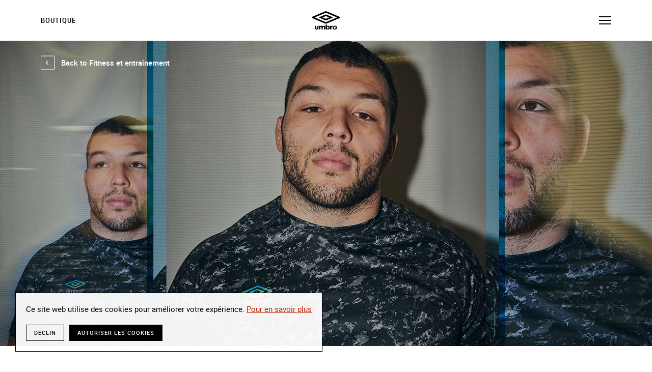

--- FILE ---
content_type: text/html; charset=utf-8
request_url: https://www.umbro.com/fr/fitness-et-entrainement/c-est-une-question-d-entrainement/c-est-une-question-d-entrainement-x-ellis-genge/
body_size: 22939
content:

<!DOCTYPE html>
<!--[if lt IE 7 ]> <html lang="fr" dir="ltr" class="no-js ie6"> <![endif]-->
<!--[if IE 7 ]>    <html lang="fr" dir="ltr" class="no-js ie7"> <![endif]-->
<!--[if IE 8 ]>    <html lang="fr" dir="ltr" class="no-js ie8"> <![endif]-->
<!--[if IE 9 ]>    <html lang="fr" dir="ltr" class="no-js ie9"> <![endif]-->
<!--[if (gt IE 9)|!(IE)]><!-->
<html lang="fr" dir="ltr" class="no-js">
<!--<![endif]-->
<head>
    <meta name="viewport" content="initial-scale=1.0, width=device-width, maximum-scale=1.0, user-scalable=0">
    <meta charset="utf-8">
<title>C’est une question d’entra&#238;nement X Ellis Genge</title>
<meta name="keywords" content="Umbro, Ellis Genge, Rugby, Umbro Rugby" />
<meta name="description" content="Le joueur de rugby professionnel Ellis Genge joue comme prop pour les Leicester Tigers et l&#39;&#233;quipe nationale de rugby d&#39;Angleterre." />
<meta name="robots" content="" />
<meta property="og:locale" content="fr" />
<meta property="og:title" content="C’est une question d’entra&#238;nement X Ellis Genge" />
<meta property="og:description" content="Le joueur de rugby professionnel Ellis Genge joue en &#233;quipe pro pour les Leicester Tigers et l&#39;&#233;quipe nationale de rugby d&#39;Angleterre. Au d&#233;but de sa carri&#232;re, la principale motivation d&#39;Ellis &#233;tait de jouer au meilleur niveau de rugby. Depuis qu&#39;il a atteint cet objectif, sa motivation a chang&#233; et il se donne &#224; fond pour &#234;tre le meilleur joueur possible." />
<meta property="og:image" content="https://cdn-umbroglobal-media.azureedge.net/5cff0cg1/genge-profile-image-copy.jpg?anchor=center&amp;mode=crop&amp;width=1200&amp;height=600" />
<meta property="og:type" content="website" />
<meta property="og:site_name" content="Home" />
<meta property="og:url" content="https://www.umbro.com/fr/fitness-et-entrainement/c-est-une-question-d-entrainement/c-est-une-question-d-entrainement-x-ellis-genge/" />
<link rel="canonical" href="https://www.umbro.com/fr/fitness-et-entrainement/c-est-une-question-d-entrainement/c-est-une-question-d-entrainement-x-ellis-genge/" />
        <link rel="alternate" href="https://www.umbro.com/en/fitness-training/it-s-a-training-thing/it-s-a-training-thing-x-ellis-genge/" hreflang="en" />
        <link rel="alternate" href="https://www.umbro.com/es/fitness-entrenamiento/es-una-cosa-de-entrenamiento/es-una-cosa-de-entrenamiento-x-ellis-genge/" hreflang="es" />
        <link rel="alternate" href="https://www.umbro.com/fr/fitness-et-entrainement/c-est-une-question-d-entrainement/c-est-une-question-d-entrainement-x-ellis-genge/" hreflang="fr" />
        <link rel="alternate" href="https://www.umbro.com/it/fitness-e-allenamento/e-una-cosa-di-allenamento/e-una-cosa-di-allenamento-x-ellis-genge/" hreflang="it" />
        <link rel="alternate" href="#" hreflang="el" />

    <link rel="apple-touch-icon" href="https://cdn-umbroglobal-assets.azureedge.net/images/global/favicon/apple-touch-icon-120x120.png?v=1.1.79">
    <link rel="apple-touch-icon" sizes="180x180" href="https://cdn-umbroglobal-assets.azureedge.net/images/global/favicon/apple-touch-icon-180x180.png?v=1.1.79">
    <link rel="apple-touch-icon" sizes="152x152" href="https://cdn-umbroglobal-assets.azureedge.net/images/global/favicon/apple-touch-icon-152x152.png?v=1.1.79">
    <link rel="apple-touch-icon" sizes="167x167" href="https://cdn-umbroglobal-assets.azureedge.net/images/global/favicon/apple-touch-icon-167x167.png?v=1.1.79">
    <link rel="icon" type="image/png" href="https://cdn-umbroglobal-assets.azureedge.net/images/global/favicon/favicon-16x16.png?v=1.1.79" sizes="16x16">
    <link rel="icon" type="image/png" href="https://cdn-umbroglobal-assets.azureedge.net/images/global/favicon/favicon-32x32.png?v=1.1.79" sizes="32x32">
    <link rel="icon" type="image/png" href="https://cdn-umbroglobal-assets.azureedge.net/images/global/favicon/favicon-96x96.png?v=1.1.79" sizes="96x96">
    <link rel="mask-icon" href="https://cdn-umbroglobal-assets.azureedge.net/images/global/safari-pinned-tab.svg?v=1.1.79" color="#202029">
    <meta name="msapplication-TileColor" content="#202029">
    <meta name="msapplication-config" content="https://cdn-umbroglobal-assets.azureedge.net/images/global/favicon/browserconfig.xml?v=1.1.79">
    <meta name="theme-color" content="#202029">
    <link rel="manifest" href="https://cdn-umbroglobal-assets.azureedge.net/images/global/favicon/manifest.json?v=1.1.79">
    <link rel="preconnect" href="https://cdn-umbroglobal-assets.azureedge.net">
    <link rel="preconnect" href="https://cdn-umbroglobal-media.azureedge.net">
    <link rel="preconnect" href="https://cdnjs.cloudflare.com">
    <link rel="preconnect" href="https://stats.g.doubleclick.net">
    <link rel="preconnect" href="https://www.googletagmanager.com">
    <link rel="preconnect" href="https://www.google-analytics.com">
    <link rel="preload" href="https://cdn-umbroglobal-assets.azureedge.net/fonts/italian-plate-no2-extrabold.woff2" as="font">
    <link rel="preload" href="https://cdn-umbroglobal-assets.azureedge.net/fonts/roboto-regular.woff2" as="font">
    <link rel="preload" href="https://cdn-umbroglobal-assets.azureedge.net/fonts/roboto-medium.woff2" as="font">
    <link rel="preload" href="https://cdn-umbroglobal-assets.azureedge.net/fonts/roboto-bold.woff2" as="font">
    <link rel="preload" href="https://cdn-umbroglobal-assets.azureedge.net/fonts/roboto-black.woff2" as="font">
<style type="text/css">
  :root{--white:#fff;--grey-lighter:#f7f7f7;--grey-light:#d8d8d8;--grey-dark:#9b9b9b;--grey-darker:#979797;--grey-darkest:#757575;--black:#000;--navy:#12131f;--blank:#2e2f3a;--red:#c32100;--transparent:hsla(0,0%,100%,0);--roboto-black:"roboto-black","Helvetica",Helvetica,Arial,"Lucida Grande",sans-serif;--roboto-bold:"roboto-bold","Helvetica",Helvetica,Arial,"Lucida Grande",sans-serif;--roboto-medium:"roboto-medium","Helvetica",Helvetica,Arial,"Lucida Grande",sans-serif;--roboto-regular:"roboto-regular","Helvetica",Helvetica,Arial,"Lucida Grande",sans-serif;--italian:"italian-plate-no2-extrabold","Helvetica",Helvetica,Arial,"Lucida Grande",sans-serif;--portrait:800px;--landscape:1100px;--nav:1300px}*{box-sizing:border-box;margin:0;padding:0;border:0;background-repeat:no-repeat}button,h1,h2,h3,h4,h5,h6,input,p,select,textarea,ul{background:transparent;-webkit-appearance:none;-moz-appearance:none;appearance:none}button:focus,h1:focus,h2:focus,h3:focus,h4:focus,h5:focus,h6:focus,input:focus,p:focus,select:focus,textarea:focus,ul:focus{outline:0}@-webkit-keyframes spin{0%{transform:translateY(-50%) rotate(0deg)}to{transform:translateY(-50%) rotate(1turn)}}@keyframes spin{0%{transform:translateY(-50%) rotate(0deg)}to{transform:translateY(-50%) rotate(1turn)}}@-webkit-keyframes spin-x{0%{transform:translateX(-50%) rotate(0deg)}to{transform:translateX(-50%) rotate(1turn)}}@keyframes spin-x{0%{transform:translateX(-50%) rotate(0deg)}to{transform:translateX(-50%) rotate(1turn)}}@-webkit-keyframes spin-y{0%{transform:translateY(-50%) rotate(0deg)}to{transform:translateY(-50%) rotate(1turn)}}@keyframes spin-y{0%{transform:translateY(-50%) rotate(0deg)}to{transform:translateY(-50%) rotate(1turn)}}@font-face{font-family:italian-plate-no2-extrabold;src:url(https://cdn-umbroglobal-assets.azureedge.net/fonts/italian-plate-no2-extrabold.woff2?6e276ad9a6f88bec17dca073ea8a8ece) format("woff2"),url(https://cdn-umbroglobal-assets.azureedge.net/fonts/italian-plate-no2-extrabold.woff?72fff84ff02e50475c16ab51cba8bd35) format("woff");font-weight:400;font-style:normal;font-display:swap}@font-face{font-family:roboto-black;src:url(https://cdn-umbroglobal-assets.azureedge.net/fonts/roboto-black.woff2?8832408e748bc7d63e1c14322d70fccc) format("woff2"),url(https://cdn-umbroglobal-assets.azureedge.net/fonts/roboto-black.woff?56cd491b8cb271f5c3531e93df1043c9) format("woff");font-weight:400;font-style:normal;font-display:swap}@font-face{font-family:roboto-bold;src:url(https://cdn-umbroglobal-assets.azureedge.net/fonts/roboto-bold.woff2?c10ac561f97a62585553e5ad671477d0) format("woff2"),url(https://cdn-umbroglobal-assets.azureedge.net/fonts/roboto-bold.woff?c3d6d8e89f625d490d5a9fc62265325c) format("woff");font-weight:400;font-style:normal;font-display:swap}@font-face{font-family:roboto-medium;src:url(https://cdn-umbroglobal-assets.azureedge.net/fonts/roboto-medium.woff2?a54fbcacc3f9f4901be4607bfdb19ea6) format("woff2"),url(https://cdn-umbroglobal-assets.azureedge.net/fonts/roboto-medium.woff?eca782982d603dcb352d63b0f4000af8) format("woff");font-weight:400;font-style:normal;font-display:swap}@font-face{font-family:roboto-regular;src:url(https://cdn-umbroglobal-assets.azureedge.net/fonts/roboto-regular.woff2?40d2814718fd061aa6f2445428b292e1) format("woff2"),url(https://cdn-umbroglobal-assets.azureedge.net/fonts/roboto-regular.woff?8be508b21fcb252ebb272ed14e46f9e3) format("woff");font-weight:400;font-style:normal;font-display:swap}html{font-size:62.5%}body *,footer *,header *,main *{font-weight:400;-webkit-font-smoothing:antialiased;-moz-osx-font-smoothing:grayscale}body,button,input,select,textarea{margin:0;font-family:-apple-system,BlinkMacSystemFont,Segoe UI,Roboto,Helvetica,Arial,sans-serif,Apple Color Emoji,Segoe UI Emoji,Segoe UI Symbol;color:var(--black)}body{font-size:15px;font-size:1.5rem;line-height:1.5;font-weight:400;-webkit-font-smoothing:antialiased;-moz-osx-font-smoothing:grayscale}.fonts:not([lang=el-gr]) body{font-family:var(--roboto-regular)}.hidden{position:absolute;overflow:hidden;clip:rect(0 0 0 0);height:.1rem;width:.1rem;margin:-.1rem;padding:0;border:0}.h1,.h2,.h3,.h4,.h5,.h6,blockquote,h1,h2,h3,h4,h5,h6{font-weight:400;text-transform:uppercase}.fonts:not([lang=el-gr]) .h1,.fonts:not([lang=el-gr]) .h2,.fonts:not([lang=el-gr]) .h3,.fonts:not([lang=el-gr]) .h4,.fonts:not([lang=el-gr]) .h5,.fonts:not([lang=el-gr]) .h6,.fonts:not([lang=el-gr]) blockquote,.fonts:not([lang=el-gr]) h1,.fonts:not([lang=el-gr]) h2,.fonts:not([lang=el-gr]) h3,.fonts:not([lang=el-gr]) h4,.fonts:not([lang=el-gr]) h5,.fonts:not([lang=el-gr]) h6{font-family:var(--italian)}.h1,.h2,.h3,.h4,.h5,blockquote,h1,h2,h3,h4,h5{letter-spacing:-.025rem}.h1,h1{font-size:5.6rem;line-height:1}@media screen and (min-width:1100px){.h1,h1{font-size:8.4rem}}.h1--article,.h2--article{text-transform:none}.h1--article{font-size:2.6rem;line-height:1.3}@media screen and (min-width:1100px){.h1--article{font-size:2.6rem}}.fonts:not([lang=el-gr]) .h1--article{font-family:var(--roboto-medium)}.h2,h2{font-size:4rem;line-height:1.1}@media screen and (min-width:1100px){.h2,h2{font-size:5.6rem}}.h2--article{font-size:1.5rem;line-height:1.4;text-transform:uppercase}@media screen and (min-width:1100px){.h2--article{font-size:1.5rem}}.fonts:not([lang=el-gr]) .h2--article{font-family:var(--roboto-bold)}.h3,h3{font-size:2.8rem;line-height:1.2}.h4,h4{font-size:2.2rem;line-height:1.27}.h5,h5{font-size:1.8rem;line-height:1.22}.h6,h6{font-size:1.5rem;line-height:1.27}p{line-height:1.4}em,i{font-style:italic}.fonts:not([lang=el-gr]) b,.fonts:not([lang=el-gr]) strong{font-family:var(--roboto-bold)}sub,sup{font-size:75%}sup{vertical-align:top}.small,.timestamp,small{font-size:1rem;line-height:1.6}.timestamp{display:block;color:var(--grey-darkest);text-transform:uppercase}.fonts:not([lang=el-gr]) .timestamp{font-family:var(--roboto-medium)}ol{counter-reset:number;padding:0}ol li{list-style:none;counter-increment:number}ol li:not(:last-of-type){margin-bottom:.5rem}ol li:before{content:counters(number,".") ". ";font-weight:700}ol ol{margin:1rem 0;padding-left:2rem}ol ol ol{counter-reset:letter}ol ol ol li{counter-increment:letter}ol ol ol li:before{content:counter(letter,lower-alpha) ") "}ul li{list-style:none}.diamond-list li{position:relative;padding-left:2.5rem}.diamond-list li:before{content:"";display:block;position:absolute}.diamond-list li:not(:last-of-type){margin-bottom:.5rem}.diamond-list li:before{width:1.5rem;height:1.5rem;top:.5rem;left:0;background:url(https://cdn-umbroglobal-assets.azureedge.net/images/icon-umbro.svg?6175e3e8e6dabe970f3dd26bc308bbf6) 50% no-repeat;background-size:100% auto}.diamond-list ul{padding-top:.5rem}.diamond-list ul li{padding-left:1.75rem}.diamond-list ul li:before{height:.1rem;width:.75rem;background:var(--black);background-size:100% 100%;top:1.1rem}[dir=rtl] .diamond-list li{padding-left:0;padding-right:2.5rem}[dir=rtl] .diamond-list li:before{left:auto;right:0}[dir=rtl] .diamond-list li ul li{padding-left:0;padding-right:1.75rem}button{cursor:pointer}blockquote{font-size:3.2rem;line-height:1.3}::selection{color:var(--white);background-color:var(--grey-dark)}::-moz-selection{color:var(--white);background-color:var(--grey-dark)}body,html{height:100%;background-repeat:no-repeat}.wrapper,body.exit-popup-open,body.nav--active--filter,body.nav--active--mobile{overflow:hidden}footer,header,main{position:relative}header{z-index:10}main{z-index:5}.nav--active--filter main{z-index:15}main>section{margin-bottom:4rem}@media screen and (min-width:1100px){main>section{margin-bottom:5rem}}main>section:last-of-type{margin-bottom:0}@media screen and (min-width:800px){main{position:relative;z-index:5}}footer{z-index:15}.inner{margin:0 auto;min-width:320px;max-width:1600px;padding:0 3rem}@media screen and (min-width:800px){.inner{padding:0 6rem}}@media screen and (min-width:1100px){.inner{padding:0 8rem}}@media screen and (min-width:1400px){.inner{padding:0 12rem}}picture{display:block;overflow:hidden}img,video{width:100%;display:block}figure img,picture img,video{height:100%;-o-object-fit:cover;object-fit:cover}.b-lazy,.lazyload,.lazyloaded{transition:filter .5s ease,transform .5s ease;will-change:filter,transform}.b-lazy,.lazyload,.lazyloading{filter:blur(.5rem);opacity:.25}.b-loaded,.lazyloaded{filter:blur(0);opacity:.999}.hover{overflow:hidden}.hover *,.hover~* *{pointer-events:none}.hover a,.hover button,.hover~* a,.hover~* button{pointer-events:auto}.hover img{-webkit-backface-visibility:hidden;backface-visibility:hidden;perspective:1000;transform:translateZ(0);transition:all .15s ease;will-change:transform}@media (hover:hover){.hover:hover img{transform:scale(1.04) translate3d(calc(var(--x)*0.1rem),calc(var(--y)*0.1rem),0)}}.icon{text-indent:-99999rem;width:4.4rem;height:4.4rem;display:block;flex-shrink:0;position:relative;opacity:.999}.icon:before{content:"";display:block;position:absolute}.icon--disabled{opacity:.2;pointer-events:none}.icon:before{top:50%;left:50%;transform:translate(-50%,-50%);width:100%;height:100%}@media (hover:hover){.icon:hover{opacity:.75}}.icon:active{transform:scale(.95)}.icon--umbro{width:5.6rem}.icon--umbro--black:before{background:url(https://cdn-umbroglobal-assets.azureedge.net/images/logo-umbro--black.svg?a0717e6222e9261cc460fbf97268e044) 50% no-repeat;background-size:100% auto}.icon--umbro--white:before{background:url(https://cdn-umbroglobal-assets.azureedge.net/images/logo-umbro--white.svg?1ba1c70cd49faf00dd8998d33400e2f4) 50% no-repeat;background-size:100% auto}.icon--burger{margin-right:-1rem}[dir=rtl] .icon--burger{margin-left:-1rem;margin-right:0}.icon--burger:before{content:none}.icon--burger span,.icon--burger span:after,.icon--burger span:before{display:block;width:2.4rem;height:.2rem;background:var(--black);position:absolute;transition:all .3s ease;will-change:opacity,transform}.icon--burger span{top:50%;left:50%;transform:translate(-50%,-50%)}.icon--burger span:after,.icon--burger span:before{content:"";left:0}.icon--burger span:before{top:-.7rem}.icon--burger span:after{top:.7rem}.nav--active--filter .icon--burger span,.nav--active--mobile .icon--burger span{background:transparent}.nav--active--filter .icon--burger span:before,.nav--active--mobile .icon--burger span:before{transform:translateY(.7rem) rotate(45deg)}.nav--active--filter .icon--burger span:after,.nav--active--mobile .icon--burger span:after{transform:translateY(-.7rem) rotate(-45deg)}.icon--search:before{will-change:opacity;transition:opacity .3s ease-out;background:url(https://cdn-umbroglobal-assets.azureedge.net/images/icon-search--black.svg?ef389a2c3fd3a7c21c35a412ce48a046) 50% no-repeat;background-size:2.5rem auto}.icon--close:before{background:url(https://cdn-umbroglobal-assets.azureedge.net/images/icon-close--black.svg?976f5d0a21975133d84d38690819985e) 50% no-repeat;background-size:2rem auto}.icon--close-search:before{background:url(https://cdn-umbroglobal-assets.azureedge.net/images/icon-close--grey.svg?705a5026a648f144bf9f31481f1903fc) 50% no-repeat;background-size:1.1rem auto}.icon--twitter--black:before{background:url(https://cdn-umbroglobal-assets.azureedge.net/images/logo-twitter--black.svg?3876e891b87d16092cd653ad3086be92) 50% no-repeat;background-size:2rem auto}.icon--twitter--white:before{background:url(https://cdn-umbroglobal-assets.azureedge.net/images/logo-twitter--white.svg?f2b3f0b5333acf43fdd0822b6adf70aa) 50% no-repeat;background-size:2rem auto}.icon--facebook--black:before{background:url(https://cdn-umbroglobal-assets.azureedge.net/images/logo-facebook--black.svg?ce984086040351cfb7ec7b72ca4c6c70) 50% no-repeat;background-size:2rem auto}.icon--facebook--white:before{background:url(https://cdn-umbroglobal-assets.azureedge.net/images/logo-facebook--white.svg?b5db8ba2c75e6298c58eee96164f3628) 50% no-repeat;background-size:2rem auto}.icon--instagram--black:before{background:url(https://cdn-umbroglobal-assets.azureedge.net/images/logo-instagram--black.svg?66a5c56b3a10a0b9275906d146eacb84) 50% no-repeat;background-size:1.9rem auto}.icon--instagram--white:before{background:url(https://cdn-umbroglobal-assets.azureedge.net/images/logo-instagram--white.svg?42f2c1049db4d7bb3322e7e56eddc0c8) 50% no-repeat;background-size:1.9rem auto}.icon--youtube--black:before{background:url(https://cdn-umbroglobal-assets.azureedge.net/images/logo-youtube--black.svg?7ff89b360759eb34ec9e97895778125b) 50% no-repeat;background-size:2.1rem auto}.icon--youtube--white:before{background:url(https://cdn-umbroglobal-assets.azureedge.net/images/logo-youtube--white.svg?68f660f5bbdbf78743e7027dd47d8359) 50% no-repeat;background-size:2.1rem auto}.icon--whatsapp--black:before{background:url(https://cdn-umbroglobal-assets.azureedge.net/images/logo-whatsapp--black.svg?6cb6e60d3a5ccd385f5b65c5653b5711) 50% no-repeat;background-size:2rem auto}.icon--whatsapp--white:before{background:url(https://cdn-umbroglobal-assets.azureedge.net/images/logo-whatsapp--white.svg?963f30c39214dfc45eddf5ddb24e1c34) 50% no-repeat;background-size:2rem auto}.icon--chevron{display:inline-block}.icon--chevron:after{content:"";display:block;position:absolute}.icon--chevron:after,.icon--chevron:before{width:2.5rem;height:2.5rem;top:50%;left:50%;transform:translate(-50%,-50%)}.icon--chevron:before{border:.1rem solid var(--white);background:var(--transparent);transition:all .2s ease-out;will-change:background-color,transform}.icon--chevron:after{background:url(https://cdn-umbroglobal-assets.azureedge.net/images/icon-chevron--white.svg?d8cd0dd5206f4e6e3ff04288cbfafdec) 50% no-repeat;background-size:.9rem auto;transform:translate(-50%,-50%) rotate(90deg)}@media (hover:hover){.icon--chevron:hover{opacity:.999}.icon--chevron:hover:before{transition-duration:.05s;background-color:var(--grey-dark);border-color:var(--grey-dark)}}.icon--chevron:active:before{transform:translate(-50%,-50%);transition:none;background-color:var(--grey-light);border-color:var(--grey-light)}.icon--chevron.back-to-top{width:3.8rem;height:3.8rem;position:fixed;bottom:3rem;right:3.1rem;z-index:20;transform:rotate(90deg);background:hsla(0,0%,100%,.95);opacity:0;visibility:hidden}.icon--chevron.back-to-top:after,.icon--chevron.back-to-top:before{width:100%;height:100%}.icon--chevron.back-to-top:before{border-color:var(--black);transition:background-color .2s ease-out,border-color .2s ease-out;will-change:background-color,border-color}@media (hover:hover){.icon--chevron.back-to-top:hover:before{border-color:var(--transparent);transition-duration:.05s,.05s;background:var(--grey-light)}}.icon--chevron.back-to-top:active:before{border-color:var(--transparent)}.icon--chevron.back-to-top:after{background-image:url(https://cdn-umbroglobal-assets.azureedge.net/images/icon-chevron--black.svg?4c2b09b58b4434aa9a0267a844be6db0);background-size:1.2rem auto}[dir=rtl] .icon--chevron.back-to-top{right:auto;left:3.1rem}.icon--chevron.back-to-top:active{transform:rotate(90deg) scale(.95)}.icon--next:before,.icon--prev:before{background:url(https://cdn-umbroglobal-assets.azureedge.net/images/icon-chevron--black.svg?4c2b09b58b4434aa9a0267a844be6db0) 50% no-repeat;background-size:1.2rem auto}.icon--prev:before{transform:translate(-50%,-50%) rotate(90deg)}.icon--next:before,[dir=rtl] .icon--prev:before{transform:translate(-50%,-50%) rotate(-90deg)}[dir=rtl] .icon--next:before{transform:translate(-50%,-50%) rotate(90deg)}.icon--play{width:9rem;height:5rem;background:var(--white)}.icon--play:before{background:url(https://cdn-umbroglobal-assets.azureedge.net/images/icon-play--black.svg?2dea2ac69bb8b988dd315e659fe405ec) 50% no-repeat;background-size:2.3rem auto}@media (hover:hover){.icon--play:hover{background:var(--grey-dark);opacity:.999}.icon--play:hover:before{background-image:url(https://cdn-umbroglobal-assets.azureedge.net/images/icon-play--white.svg?2f65226fa24c8d0441203480af10d3b4)}}.icon--play:active{transform:none;background:var(--grey-light)}a,button{text-decoration:none;color:inherit;cursor:pointer}a[disabled],button[disabled]{color:var(--grey-light);border-color:var(--grey-light)}@media (hover:hover){a[disabled]:hover,button[disabled]:hover{cursor:not-allowed;background-color:var(--transparent);color:var(--grey-light);border-color:var(--grey-light)}}.block-button,.cookie .cc-allow,.cookie .cc-deny{white-space:nowrap;position:relative;display:inline-block;text-transform:uppercase;font-size:1.4rem;line-height:1.5;background:var(--white);color:var(--black);letter-spacing:.1rem;padding:1.5rem 3rem;transition:all .2s ease-out;will-change:background-color,color,padding}.block-button:before,.cookie .cc-allow:before,.cookie .cc-deny:before{content:"";display:block;position:absolute;width:1.4rem;height:1.4rem;opacity:.001;background:url(https://cdn-umbroglobal-assets.azureedge.net/images/icon-loader--black.svg?99b368bf368dd82649f3eead02f08dd9) 50% no-repeat;background-size:100% auto;top:50%;transform:translateY(-50%);will-change:transform;right:3rem}.cookie [dir=rtl] .cc-allow:before,.cookie [dir=rtl] .cc-deny:before,[dir=rtl] .block-button:before,[dir=rtl] .cookie .cc-allow:before,[dir=rtl] .cookie .cc-deny:before{right:auto;left:3.5rem}@media (hover:hover){.block-button:hover,.cookie .cc-allow:hover,.cookie .cc-deny:hover{cursor:pointer;transition-duration:.05s;background:var(--grey-dark);color:var(--white)}.block-button:hover:before,.cookie .cc-allow:hover:before,.cookie .cc-deny:hover:before{background-image:url(https://cdn-umbroglobal-assets.azureedge.net/images/icon-loader--white.svg?695e1a467d64664d5a5cb08037729308)}}.block-button[disabled]:before,.block-button[disabled]:hover:before,.cookie [disabled].cc-allow:before,.cookie [disabled].cc-deny:before{background-image:url(https://cdn-umbroglobal-assets.azureedge.net/images/icon-loader--grey.svg?e3ce80372ccf6305cf12775da3562402)}.block-button:active,.cookie .cc-allow:active,.cookie .cc-deny:active{transform:scale(.98);transition:none}.cookie .fonts:not([lang=el-gr]) .cc-allow,.cookie .fonts:not([lang=el-gr]) .cc-deny,.fonts:not([lang=el-gr]) .block-button,.fonts:not([lang=el-gr]) .cookie .cc-allow,.fonts:not([lang=el-gr]) .cookie .cc-deny{font-family:var(--roboto-medium)}.block-button--loading{padding-right:6.2rem;cursor:not-allowed}.block-button--loading:before{-webkit-animation:spin 1.2s linear infinite;animation:spin 1.2s linear infinite;opacity:.999}[dir=rtl] .block-button--loading{padding-right:0;padding-left:6.2rem}.block-button--outline-black,.block-button--outline-white,.cookie .cc-deny{background:var(--transparent);border:.1rem solid var(--white)}@media (hover:hover){.block-button--outline-black:hover,.block-button--outline-white:hover,.cookie .cc-deny:hover{border-color:var(--grey-dark)}}.block-button--outline-black,.cookie .cc-deny{border-color:var(--black);color:var(--black)}.block-button--outline-white{color:var(--white)}.block-button--solid-black,.block-button--solid-white,.cookie .cc-allow{border:.1rem solid var(--white)}@media (hover:hover){.block-button--solid-black:hover,.block-button--solid-white:hover,.cookie .cc-allow:hover{border-color:var(--grey-dark)}}.block-button--solid-black,.cookie .cc-allow{border-color:var(--black);background:var(--black);color:var(--white)}.block-button--solid-white{background:var(--white)}.block-button--narrow{padding:1.5rem 2rem}.block-button--slim,.cookie .cc-allow,.cookie .cc-deny{font-size:1.1rem;line-height:1.36;padding:.8rem 1.5rem;position:relative}.block-button--slim:after,.block-button--slim:before,.cookie .cc-allow:after,.cookie .cc-allow:before,.cookie .cc-deny:after,.cookie .cc-deny:before{content:"";display:block;position:absolute;height:.5rem;width:100%;left:0}.block-button--slim:before,.cookie .cc-allow:before,.cookie .cc-deny:before{top:-.5rem}.block-button--slim:after,.cookie .cc-allow:after,.cookie .cc-deny:after{bottom:-.5rem}.block-button--hero,.cookie .hero--bottom-centre .hero__block .cc-allow,.cookie .hero--bottom-centre .hero__block .cc-deny,.cookie .hero--bottom-left .hero__block .cc-allow,.cookie .hero--bottom-left .hero__block .cc-deny,.cookie .hero--bottom-right .hero__block .cc-allow,.cookie .hero--bottom-right .hero__block .cc-deny,.hero--bottom-centre .hero__block .block-button,.hero--bottom-centre .hero__block .cookie .cc-allow,.hero--bottom-centre .hero__block .cookie .cc-deny,.hero--bottom-left .hero__block .block-button,.hero--bottom-left .hero__block .cookie .cc-allow,.hero--bottom-left .hero__block .cookie .cc-deny,.hero--bottom-right .hero__block .block-button,.hero--bottom-right .hero__block .cookie .cc-allow,.hero--bottom-right .hero__block .cookie .cc-deny{padding:1rem 1.6rem}.block-button--shop{padding:1rem 4rem .9rem 2rem}.block-button--shop:after{content:"";display:block;width:1.2rem;height:1.6rem;background:url(https://cdn-umbroglobal-assets.azureedge.net/images/icon-shop.svg?889042ed87d268d9d55b971ca26def21) 50% no-repeat;background-size:100% auto;position:absolute;top:50%;transform:translateY(-50%);top:calc(50% - .1rem);right:2rem}@media screen and (min-width:1300px){.block-button--shop{font-size:1.3rem}}[dir=rtl] .block-button--shop{padding-left:4rem;padding-right:2rem}[dir=rtl] .block-button--shop:after{right:auto;left:2rem}.back-button{text-indent:-99999rem;position:absolute;top:.6rem;left:2.1rem;z-index:5}.fonts:not([lang=el-gr]) .back-button{font-family:var(--roboto-medium)}.back-button .icon{position:absolute;top:0;left:0}@media screen and (min-width:800px){.back-button{padding:1.2rem 0;text-indent:0;width:auto;display:inline-flex;align-items:center;line-height:4.4rem;margin-bottom:1.5rem;display:inline;position:relative;background-image:linear-gradient(var(--grey-dark),var(--grey-dark)),linear-gradient(var(--black),var(--black)),linear-gradient(var(--transparent),var(--transparent));background-size:0 .2rem,0 .2rem,calc(100% - 4rem) .2rem;background-position:4rem calc(100% - 1rem),4rem calc(100% - 1rem),4rem calc(100% - 1rem);background-repeat:no-repeat;transition:background-size 75ms ease-out;will-change:background-size;top:2.1rem;left:0}.back-button:after,.back-button:before{content:"";display:block;position:absolute;position:relative;height:1rem;width:100%}}@media screen and (min-width:800px)and (hover:hover){.back-button:hover{background-size:0 .2rem,calc(100% - 4rem) .2rem,calc(100% - 4rem) .2rem}}@media screen and (min-width:800px){.back-button:active{background-size:calc(100% - 4rem) .2rem,calc(100% - 4rem) .2rem,calc(100% - 4rem) .2rem}}@media screen and (min-width:800px){[dir=rtl] .back-button{background-position:right 4rem top calc(100% - 1rem),right 4rem top calc(100% - 1rem),right 4rem top calc(100% - 1rem)}}@media screen and (min-width:800px){.back-button:after,.back-button:before{content:none}}@media screen and (min-width:800px){.product .back-button{top:unset;left:unset}.product .back-button .icon{margin-bottom:1.5rem}}@media screen and (min-width:800px){.back-button .icon{position:relative;margin-right:-.4rem}.back-button .icon:after,.back-button .icon:before{transform:translateY(-50%);left:0}.back-button .icon:after,.back-button .icon:hover:after{background-image:url(https://cdn-umbroglobal-assets.azureedge.net/images/icon-chevron--black.svg?4c2b09b58b4434aa9a0267a844be6db0)}.back-button .icon:after{transform:translateY(-50%) rotate(90deg)}.back-button .icon:active:before{transform:translateY(-50%)}}@media screen and (min-width:800px){.back-button--black .icon:before{border-color:var(--black)}}@media screen and (min-width:800px){.back-button--white{background-image:linear-gradient(var(--grey-dark),var(--grey-dark)),linear-gradient(var(--white),var(--white)),linear-gradient(var(--transparent),var(--transparent))}.back-button--white .icon:before{border-color:var(--white)}.back-button--white .icon:after,.back-button--white .icon:hover:after{background-image:url(https://cdn-umbroglobal-assets.azureedge.net/images/icon-chevron--white.svg?d8cd0dd5206f4e6e3ff04288cbfafdec)}}[dir=rtl] .back-button{left:auto;right:2.1rem}[dir=rtl] .back-button .icon{left:auto;right:0;transform:scaleX(-1)}@media screen and (min-width:800px){[dir=rtl] .back-button{left:auto;right:0}[dir=rtl] .back-button .icon{margin-left:-.4rem;margin-right:0}}.slider__button{z-index:5;position:absolute;bottom:-.2rem}.slider__button:after,.slider__button:before{width:4rem;height:4rem}.slider__button:before{background:var(--white);border:0}.slider__button:after{background-image:url(https://cdn-umbroglobal-assets.azureedge.net/images/icon-chevron--black.svg?4c2b09b58b4434aa9a0267a844be6db0)}@media (hover:hover){.slider__button:hover:after{background-image:url(https://cdn-umbroglobal-assets.azureedge.net/images/icon-chevron--white.svg?d8cd0dd5206f4e6e3ff04288cbfafdec)}}.slider__button:active{transform:none}.slider__button:active:after{background-image:url(https://cdn-umbroglobal-assets.azureedge.net/images/icon-chevron--white.svg?d8cd0dd5206f4e6e3ff04288cbfafdec)}.slider__button--prev{left:-.2rem}.slider__button--next{right:-.2rem}.slider__button--next,.slider__button--next:active{transform:rotate(180deg)}[dir=rtl] .slider__button--prev{left:auto;right:-.2rem;transform:rotate(180deg)}[dir=rtl] .slider__button--prev:active{transform:rotate(180deg)}[dir=rtl] .slider__button--next{right:auto;left:-.2rem;transform:rotate(0deg)}[dir=rtl] .slider__button--next:active{transform:rotate(0deg)}.play-button{position:absolute;bottom:0;left:0}.form{max-width:84rem}.form,.form-wrapper{width:100%}.form--centre,.form--grid{margin:0 auto;display:flex;flex-direction:column;align-items:center}.form--centre .form-group,.form--centre fieldset,.form--grid .form-group,.form--grid fieldset{width:100%}.form--centre{max-width:62rem}.form--single{max-width:52rem}.form--single .form-input{margin-top:1.5rem}.cookie .form--single [type=submit].cc-allow,.cookie .form--single [type=submit].cc-deny,.form--single .block-button[type=submit],.form--single .cookie [type=submit].cc-allow,.form--single .cookie [type=submit].cc-deny,.form--single .form-input--checkbox,.form--single .form-input--radio{margin-top:.5rem}input,label,legend,textarea{display:block}.label,label{text-transform:uppercase}.fonts:not([lang=el-gr]) .label,.fonts:not([lang=el-gr]) label{font-family:var(--roboto-bold)}.label{font-size:1.5rem;line-height:1.5;margin-bottom:1.5rem}.label+.form-input--checkbox,.label+.form-input--radio{margin-top:-1rem}input:not(.filter__input),select:not(.filter__input),textarea:not(.filter__input){border-radius:0;border:.1rem solid var(--grey-light)}.fonts:not([lang=el-gr]) input:not(.filter__input),.fonts:not([lang=el-gr]) select:not(.filter__input),.fonts:not([lang=el-gr]) textarea:not(.filter__input){font-family:var(--roboto-regular)}input:not(.filter__input).input-validation-error,select:not(.filter__input).input-validation-error,textarea:not(.filter__input).input-validation-error{border-color:var(--red)}input:not(.filter__input):focus,select:not(.filter__input):focus,textarea:not(.filter__input):focus{box-shadow:0 0 .5rem var(--grey-light)}.form--dark input:not(.filter__input),.form--dark select:not(.filter__input),.form--dark textarea:not(.filter__input){color:var(--white)}.form--dark input:not(.filter__input):not(.input-validation-error),.form--dark select:not(.filter__input):not(.input-validation-error),.form--dark textarea:not(.filter__input):not(.input-validation-error){border-color:var(--grey-dark)}.block-button[type=submit],.cookie [type=submit].cc-allow,.cookie [type=submit].cc-deny,.form-group,.form-list,.form-single{margin-top:3rem}@media screen and (min-width:800px){.block-button[type=submit],.cookie [type=submit].cc-allow,.cookie [type=submit].cc-deny,.form-group,.form-single{margin-top:4rem}}.form-centre,.form-group{display:flex;flex-direction:column;align-items:center}@media screen and (max-width:799px){.form-group:first-of-type{margin-top:0}}@media screen and (min-width:800px){.form-group{display:grid;grid-template-columns:1fr 1fr;grid-gap:4rem}.form-group--col-1{grid-column:1/2}.form-group--col-2{grid-column:2/3}}.form-list{width:100%}@media screen and (min-width:800px){.form-list{margin-top:0}.form-single .form-list{margin-top:3rem}}.form-single .form-list+.form-input--checkbox,.form-single .form-list+.form-input--checkbox:last-of-type,.form-single .form-list+.form-input--radio,.form-single .form-list+.form-input--radio:last-of-type{margin-top:1rem}.form-input{position:relative}.form-input--date,.form-input--email,.form-input--file,.form-input--search,.form-input--select,.form-input--tel,.form-input--text,.form-input--textarea,.form-input--time{margin-top:1.5rem;width:100%}.form-group .form-input--date,.form-group .form-input--email,.form-group .form-input--file,.form-group .form-input--search,.form-group .form-input--select,.form-group .form-input--tel,.form-group .form-input--text,.form-group .form-input--textarea,.form-group .form-input--time{margin-top:3rem}@media screen and (min-width:800px){.form-group .form-input--date,.form-group .form-input--email,.form-group .form-input--file,.form-group .form-input--search,.form-group .form-input--select,.form-group .form-input--tel,.form-group .form-input--text,.form-group .form-input--textarea,.form-group .form-input--time{margin-top:0}}.form-input--date input,.form-input--date select,.form-input--date textarea,.form-input--email input,.form-input--email select,.form-input--email textarea,.form-input--file input,.form-input--file select,.form-input--file textarea,.form-input--search input,.form-input--search select,.form-input--search textarea,.form-input--select input,.form-input--select select,.form-input--select textarea,.form-input--tel input,.form-input--tel select,.form-input--tel textarea,.form-input--textarea input,.form-input--textarea select,.form-input--textarea textarea,.form-input--text input,.form-input--text select,.form-input--text textarea,.form-input--time input,.form-input--time select,.form-input--time textarea{width:100%;padding:1.4rem 1.5rem;font-size:1.5rem;min-height:5rem;line-height:1.4;margin-top:1.5rem}.form-input--date select,.form-input--email select,.form-input--file select,.form-input--search select,.form-input--select select,.form-input--tel select,.form-input--textarea select,.form-input--text select,.form-input--time select{padding-right:5rem;background:url(https://cdn-umbroglobal-assets.azureedge.net/images/icon-chevron--black.svg?4c2b09b58b4434aa9a0267a844be6db0) right 2.2rem center no-repeat;background-size:1.3rem auto}[dir=rtl] .form-input--date select,[dir=rtl] .form-input--email select,[dir=rtl] .form-input--file select,[dir=rtl] .form-input--search select,[dir=rtl] .form-input--select select,[dir=rtl] .form-input--tel select,[dir=rtl] .form-input--textarea select,[dir=rtl] .form-input--text select,[dir=rtl] .form-input--time select{padding-left:5rem;padding-right:1.4rem;background-position:2.2rem}.form-input--date textarea,.form-input--email textarea,.form-input--file textarea,.form-input--search textarea,.form-input--select textarea,.form-input--tel textarea,.form-input--textarea textarea,.form-input--text textarea,.form-input--time textarea{min-height:9.2rem;resize:vertical}.form-input--date--multiple input,.form-input--date--multiple select,.form-input--date--multiple textarea,.form-input--email--multiple input,.form-input--email--multiple select,.form-input--email--multiple textarea,.form-input--file--multiple input,.form-input--file--multiple select,.form-input--file--multiple textarea,.form-input--search--multiple input,.form-input--search--multiple select,.form-input--search--multiple textarea,.form-input--select--multiple input,.form-input--select--multiple select,.form-input--select--multiple textarea,.form-input--tel--multiple input,.form-input--tel--multiple select,.form-input--tel--multiple textarea,.form-input--text--multiple input,.form-input--text--multiple select,.form-input--text--multiple textarea,.form-input--textarea--multiple input,.form-input--textarea--multiple select,.form-input--textarea--multiple textarea,.form-input--time--multiple input,.form-input--time--multiple select,.form-input--time--multiple textarea{width:auto;min-width:9rem}.form-input--date--multiple input:not(:first-of-type),.form-input--date--multiple select:not(:first-of-type),.form-input--date--multiple textarea:not(:first-of-type),.form-input--email--multiple input:not(:first-of-type),.form-input--email--multiple select:not(:first-of-type),.form-input--email--multiple textarea:not(:first-of-type),.form-input--file--multiple input:not(:first-of-type),.form-input--file--multiple select:not(:first-of-type),.form-input--file--multiple textarea:not(:first-of-type),.form-input--search--multiple input:not(:first-of-type),.form-input--search--multiple select:not(:first-of-type),.form-input--search--multiple textarea:not(:first-of-type),.form-input--select--multiple input:not(:first-of-type),.form-input--select--multiple select:not(:first-of-type),.form-input--select--multiple textarea:not(:first-of-type),.form-input--tel--multiple input:not(:first-of-type),.form-input--tel--multiple select:not(:first-of-type),.form-input--tel--multiple textarea:not(:first-of-type),.form-input--text--multiple input:not(:first-of-type),.form-input--text--multiple select:not(:first-of-type),.form-input--text--multiple textarea:not(:first-of-type),.form-input--textarea--multiple input:not(:first-of-type),.form-input--textarea--multiple select:not(:first-of-type),.form-input--textarea--multiple textarea:not(:first-of-type),.form-input--time--multiple input:not(:first-of-type),.form-input--time--multiple select:not(:first-of-type),.form-input--time--multiple textarea:not(:first-of-type){margin-left:1.5rem}[dir=rtl] .form-input--date--multiple input:not(:first-of-type),[dir=rtl] .form-input--date--multiple select:not(:first-of-type),[dir=rtl] .form-input--date--multiple textarea:not(:first-of-type),[dir=rtl] .form-input--email--multiple input:not(:first-of-type),[dir=rtl] .form-input--email--multiple select:not(:first-of-type),[dir=rtl] .form-input--email--multiple textarea:not(:first-of-type),[dir=rtl] .form-input--file--multiple input:not(:first-of-type),[dir=rtl] .form-input--file--multiple select:not(:first-of-type),[dir=rtl] .form-input--file--multiple textarea:not(:first-of-type),[dir=rtl] .form-input--search--multiple input:not(:first-of-type),[dir=rtl] .form-input--search--multiple select:not(:first-of-type),[dir=rtl] .form-input--search--multiple textarea:not(:first-of-type),[dir=rtl] .form-input--select--multiple input:not(:first-of-type),[dir=rtl] .form-input--select--multiple select:not(:first-of-type),[dir=rtl] .form-input--select--multiple textarea:not(:first-of-type),[dir=rtl] .form-input--tel--multiple input:not(:first-of-type),[dir=rtl] .form-input--tel--multiple select:not(:first-of-type),[dir=rtl] .form-input--tel--multiple textarea:not(:first-of-type),[dir=rtl] .form-input--text--multiple input:not(:first-of-type),[dir=rtl] .form-input--text--multiple select:not(:first-of-type),[dir=rtl] .form-input--text--multiple textarea:not(:first-of-type),[dir=rtl] .form-input--textarea--multiple input:not(:first-of-type),[dir=rtl] .form-input--textarea--multiple select:not(:first-of-type),[dir=rtl] .form-input--textarea--multiple textarea:not(:first-of-type),[dir=rtl] .form-input--time--multiple input:not(:first-of-type),[dir=rtl] .form-input--time--multiple select:not(:first-of-type),[dir=rtl] .form-input--time--multiple textarea:not(:first-of-type){margin-left:0;margin-right:1.5rem}.form-input--file,.form-input--select--multiple{display:flex;flex-wrap:wrap}.form-input--file__label,.form-input--select__label{width:100%}.form-input--select__child{display:none;flex-grow:1}.form-input--select__child--active{display:block}.form-input--checkbox,.form-input--file,.form-input--radio{position:relative}.form-input--checkbox,.form-input--radio{width:auto;margin:0 auto;display:inline-flex;cursor:pointer;flex-wrap:wrap;font-size:1.2rem;text-transform:none;--border-colour:var(--grey-light)}.form-input--checkbox:last-of-type,.form-input--radio:last-of-type{margin-top:2rem}@media screen and (min-width:800px){.form-input--checkbox:last-of-type,.form-input--radio:last-of-type{margin-top:0}}.form-centre .form-input--checkbox,.form-centre .form-input--radio{margin-top:1rem}.form--single .form-input--checkbox,.form--single .form-input--radio,.form-list .form-input--checkbox,.form-list .form-input--radio{display:flex}.form--single .form-input--checkbox:last-of-type,.form--single .form-input--radio:last-of-type,.form-list .form-input--checkbox:last-of-type,.form-list .form-input--radio:last-of-type{margin-top:0}.form--dark .form-input--checkbox,.form--dark .form-input--radio{--border-colour:var(--grey-dark)}.fonts:not([lang=el-gr]) .form-input--checkbox,.fonts:not([lang=el-gr]) .form-input--radio{font-family:var(--roboto-regular)}.form-input--checkbox input,.form-input--radio input{position:absolute;overflow:hidden;clip:rect(0 0 0 0);height:.1rem;width:.1rem;margin:-.1rem;padding:0;border:0}.cookie .form-input--checkbox .cc-allow,.cookie .form-input--checkbox .cc-deny,.cookie .form-input--radio .cc-allow,.cookie .form-input--radio .cc-deny,.form-input--checkbox .block-button,.form-input--checkbox .cookie .cc-allow,.form-input--checkbox .cookie .cc-deny,.form-input--checkbox__indicator,.form-input--radio .block-button,.form-input--radio .cookie .cc-allow,.form-input--radio .cookie .cc-deny,.form-input--radio__indicator{cursor:pointer}.form-input--checkbox__label,.form-input--radio__label{order:2;width:calc(100% - 3.7rem);text-transform:none}.form-input--checkbox__indicator,.form-input--radio__indicator{text-indent:-99999rem;order:1;flex-shrink:0;width:4.4rem;height:4.4rem;display:block;position:relative}.form-input--checkbox__indicator:after,.form-input--checkbox__indicator:before,.form-input--radio__indicator:after,.form-input--radio__indicator:before{content:"";display:block;position:absolute;top:50%;left:50%;transform:translate(-50%,-50%)}.form-input--checkbox__indicator:before,.form-input--radio__indicator:before{cursor:pointer;box-shadow:inset 0 0 0 .1rem var(--border-colour)}.form-input--checkbox__indicator:after,.form-input--radio__indicator:after{opacity:.001}.form-input--checkbox input:checked+span:after,.form-input--radio input:checked+span:after{opacity:.999}.form-input--checkbox input~span,.form-input--radio input~span{pointer-events:none}.form-input--checkbox .input-validation-error~span:before,.form-input--radio .input-validation-error~span:before{--border-colour:var(--red)}.form-input--checkbox .input-validation-error:checked~span:before,.form-input--radio .input-validation-error:checked~span:before{--border-colour:var(--white)}.form-input--checkbox .field-validation-error,.form-input--radio .field-validation-error{order:3}@media screen and (min-width:800px){.form-input--checkbox{grid-column:1/3}}.form-input--checkbox__label{padding-top:1.3rem}.form-input--checkbox__indicator{padding:1.2rem;margin:0 .5rem 0 -1.2rem}[dir=rtl] .form-input--checkbox__indicator{margin-left:.5rem;margin-right:-1.2rem}.form-input--checkbox__indicator:after,.form-input--checkbox__indicator:before{width:2rem;height:2rem}.form-input--checkbox__indicator:after{background:url(https://cdn-umbroglobal-assets.azureedge.net/images/icon-tick--black.svg?09e80f9cf463302bcf3e297ce3bb2792) 50% no-repeat;background-size:1.2rem auto}.form--dark .form-input--checkbox__indicator:after{background-image:url(https://cdn-umbroglobal-assets.azureedge.net/images/icon-tick--white.svg?b44c5e0b0e183ea7791c273a2383a16d)}.form-input--radio{--selected-colour:var(--black)}.form--dark .form-input--radio{--selected-colour:var(--white)}.form-input--radio__label{padding-top:1.2rem}.form-input--radio__indicator{padding:1.4rem;margin:0 .1rem 0 -1.4rem}[dir=rtl] .form-input--radio__indicator{margin-left:.1rem;margin-right:-1.4rem}.form-input--radio__indicator:after,.form-input--radio__indicator:before{width:1.6rem;height:1.6rem;border-radius:50%}.form-input--radio__indicator:after{box-shadow:inset 0 0 0 .5rem var(--selected-colour)}.form-input--file{align-self:flex-start;align-items:center}.js .form-input--file input{position:absolute;overflow:hidden;clip:rect(0 0 0 0);height:.1rem;width:.1rem;margin:-.1rem;padding:0;border:0}.cookie .form-input--file .cc-allow,.cookie .form-input--file .cc-deny,.form-input--file .block-button,.form-input--file .cookie .cc-allow,.form-input--file .cookie .cc-deny,.form-input--file__name{margin-top:1.5rem}.cookie .no-js .form-input--file .cc-allow,.cookie .no-js .form-input--file .cc-deny,.no-js .form-input--file .block-button,.no-js .form-input--file .cookie .cc-allow,.no-js .form-input--file .cookie .cc-deny,.no-js .form-input--file__name{display:none}.cookie .form-input--file .cc-allow,.cookie .form-input--file .cc-deny,.form-input--file .block-button,.form-input--file .cookie .cc-allow,.form-input--file .cookie .cc-deny{flex-shrink:0}.form-input--file__name{margin-left:1.5rem;font-size:1.2rem;text-transform:none}.fonts:not([lang=el-gr]) .form-input--file__name{font-family:var(--roboto-regular)}[dir=rtl] .form-input--file__name{margin-left:0;margin-right:1.5rem}.form-input--placeholder{color:var(--transparent)}.form-input--placeholder input,.form-input--placeholder select,.form-input--placeholder textarea{margin-top:-2rem}.form-input--search{background:var(--white);color:var(--grey-dark);position:relative;margin-top:0}.form-input--search:before{content:"";display:block;position:absolute}.form-input--search:before,.form-input--search label{pointer-events:none}.form-input--search input,.form-input--search label{font-size:1rem}.form-input--search input{text-transform:uppercase;padding:1.3rem 1.5rem 1.3rem 2rem;letter-spacing:.1rem;margin:0}.fonts:not([lang=el-gr]) .form-input--search input{font-family:var(--roboto-medium)}.form-input--search input:focus+label,.form-input--search input:valid+label{opacity:.001}.form-input--search label{left:2rem;opacity:.999;transition:opacity .2s ease;text-transform:uppercase;letter-spacing:.1rem}.form-input--search .icon--close,.form-input--search label{position:absolute;top:50%;transform:translateY(-50%);will-change:opacity}.form-input--search .icon--close{right:0;visibility:hidden;opacity:.001}.form-input--search .icon--close-search{visibility:hidden;opacity:.001;will-change:opacity}.nav__search--active .form-input--search input,.results__search--active .form-input--search input{padding-right:4rem}.nav__search--active .form-input--search .icon--close,.nav__search--active .form-input--search .icon--close-search,.results__search--active .form-input--search .icon--close,.results__search--active .form-input--search .icon--close-search{visibility:visible;opacity:.999}@media (hover:hover){.nav__search--active .form-input--search .icon--close-search:hover,.nav__search--active .form-input--search .icon--close:hover,.results__search--active .form-input--search .icon--close-search:hover,.results__search--active .form-input--search .icon--close:hover{opacity:.75}}[dir=rtl] .form-input--search:before{left:auto;right:1.8rem}[dir=rtl] .form-input--search input{padding-left:1.5rem;padding-right:3.5rem}[dir=rtl] .form-input--search label{left:auto;right:3.5rem}[dir=rtl] .form-input--search .icon--close,[dir=rtl] .form-input--search .icon--close-search{right:auto;left:0}.form-input a{text-decoration:underline}@media (hover:hover){.form-input a:hover{text-decoration:none}}.form-input a:active{text-decoration:underline}::-webkit-input-placeholder{color:var(--grey-light)}footer ::-webkit-input-placeholder{color:var(--grey-dark)}::-moz-placeholder{color:var(--grey-light)}footer ::-moz-placeholder{color:var(--grey-dark)}:-ms-input-placeholder{color:var(--grey-light)}footer :-ms-input-placeholder{color:var(--grey-dark)}:-moz-placeholder{color:var(--grey-light)}footer :-moz-placeholder{color:var(--grey-dark)}.field-validation-error,.form-validation-error{display:block}.fonts:not([lang=el-gr]) .field-validation-error,.fonts:not([lang=el-gr]) .form-validation-error{font-family:var(--roboto-regular)}.form-input--placeholder .field-validation-error,.form-input--placeholder .form-validation-error{color:var(--black)}.form--dark .field-validation-error,.form--dark .form-validation-error{color:var(--white)}.field-validation-error{font-size:1rem;line-height:1.5;text-transform:none;position:absolute;left:0;bottom:-2rem}[dir=rtl] .field-validation-error{left:auto;right:0}.form--single .field-validation-error{position:relative;bottom:unset;left:unset;margin:1rem 0}.form--single .form-input--checkbox .field-validation-error,.form--single .form-input--radio .field-validation-error{margin-top:0}.form--centre .form-input--checkbox .field-validation-error,.form--centre .form-input--radio .field-validation-error{bottom:-1rem}.field-validation-error:before{content:"*";color:var(--red)}table,td,th{border:.1rem solid var(--grey-lighter)}table{border-collapse:collapse}td,th{padding:1rem;text-align:left;vertical-align:top}th{background:var(--black);color:var(--white)}.fonts:not([lang=el-gr]) th{font-family:var(--roboto-bold)}tbody tr:nth-of-type(2n) td,tbody tr:nth-of-type(2n) th{background:var(--grey-lighter)}.background__video{opacity:.001;position:absolute;top:0;left:0;width:100%;height:100%;will-change:opacity}.background__video--playing{transition:opacity .3s ease;opacity:.999}.absolute{position:absolute}.center-y{top:50%;transform:translateY(-50%)}.right-0{right:0}.right-1{right:1rem}.flex{display:flex}@media screen and (max-width:1299px){.md-row-reverse{flex-direction:row-reverse}}.relative{position:relative}.m-1{margin:1rem}.mx-1{margin-left:1rem;margin-right:1rem}.my-1{margin-top:1rem;margin-bottom:1rem}.ml-1{margin-left:1rem}.mr-1{margin-right:1rem}.mb-1{margin-bottom:1rem}.mt-1{margin-top:1rem}.p-1{padding:1rem}.px-1{padding-left:1rem;padding-right:1rem}.py-1{padding-top:1rem;padding-bottom:1rem}.pl-1{padding-left:1rem}.pr-1{padding-right:1rem}.pb-1{padding-bottom:1rem}.pt-1{padding-top:1rem}.m-2{margin:2rem}.mx-2{margin-left:2rem;margin-right:2rem}.my-2{margin-top:2rem;margin-bottom:2rem}.ml-2{margin-left:2rem}.mr-2{margin-right:2rem}.mb-2{margin-bottom:2rem}.mt-2{margin-top:2rem}.p-2{padding:2rem}.px-2{padding-left:2rem;padding-right:2rem}.py-2{padding-top:2rem;padding-bottom:2rem}.pl-2{padding-left:2rem}.pr-2{padding-right:2rem}.pb-2{padding-bottom:2rem}.pt-2{padding-top:2rem}.m-3{margin:3rem}.mx-3{margin-left:3rem;margin-right:3rem}.my-3{margin-top:3rem;margin-bottom:3rem}.ml-3{margin-left:3rem}.mr-3{margin-right:3rem}.mb-3{margin-bottom:3rem}.mt-3{margin-top:3rem}.p-3{padding:3rem}.px-3{padding-left:3rem;padding-right:3rem}.py-3{padding-top:3rem;padding-bottom:3rem}.pl-3{padding-left:3rem}.pr-3{padding-right:3rem}.pb-3{padding-bottom:3rem}.pt-3{padding-top:3rem}.m-4{margin:4rem}.mx-4{margin-left:4rem;margin-right:4rem}.my-4{margin-top:4rem;margin-bottom:4rem}.ml-4{margin-left:4rem}.mr-4{margin-right:4rem}.mb-4{margin-bottom:4rem}.mt-4{margin-top:4rem}.p-4{padding:4rem}.px-4{padding-left:4rem;padding-right:4rem}.py-4{padding-top:4rem;padding-bottom:4rem}.pl-4{padding-left:4rem}.pr-4{padding-right:4rem}.pb-4{padding-bottom:4rem}.pt-4{padding-top:4rem}.m-5{margin:5rem}.mx-5{margin-left:5rem;margin-right:5rem}.my-5{margin-top:5rem;margin-bottom:5rem}.ml-5{margin-left:5rem}.mr-5{margin-right:5rem}.mb-5{margin-bottom:5rem}.mt-5{margin-top:5rem}.p-5{padding:5rem}.px-5{padding-left:5rem;padding-right:5rem}.py-5{padding-top:5rem;padding-bottom:5rem}.pl-5{padding-left:5rem}.pr-5{padding-right:5rem}.pb-5{padding-bottom:5rem}.pt-5{padding-top:5rem}.m-6{margin:6rem}.mx-6{margin-left:6rem;margin-right:6rem}.my-6{margin-top:6rem;margin-bottom:6rem}.ml-6{margin-left:6rem}.mr-6{margin-right:6rem}.mb-6{margin-bottom:6rem}.mt-6{margin-top:6rem}.p-6{padding:6rem}.px-6{padding-left:6rem;padding-right:6rem}.py-6{padding-top:6rem;padding-bottom:6rem}.pl-6{padding-left:6rem}.pr-6{padding-right:6rem}.pb-6{padding-bottom:6rem}.pt-6{padding-top:6rem}.m-7{margin:7rem}.mx-7{margin-left:7rem;margin-right:7rem}.my-7{margin-top:7rem;margin-bottom:7rem}.ml-7{margin-left:7rem}.mr-7{margin-right:7rem}.mb-7{margin-bottom:7rem}.mt-7{margin-top:7rem}.p-7{padding:7rem}.px-7{padding-left:7rem;padding-right:7rem}.py-7{padding-top:7rem;padding-bottom:7rem}.pl-7{padding-left:7rem}.pr-7{padding-right:7rem}.pb-7{padding-bottom:7rem}.pt-7{padding-top:7rem}.m-8{margin:8rem}.mx-8{margin-left:8rem;margin-right:8rem}.my-8{margin-top:8rem;margin-bottom:8rem}.ml-8{margin-left:8rem}.mr-8{margin-right:8rem}.mb-8{margin-bottom:8rem}.mt-8{margin-top:8rem}.p-8{padding:8rem}.px-8{padding-left:8rem;padding-right:8rem}.py-8{padding-top:8rem;padding-bottom:8rem}.pl-8{padding-left:8rem}.pr-8{padding-right:8rem}.pb-8{padding-bottom:8rem}.pt-8{padding-top:8rem}.m-auto{margin:auto}.mx-auto{margin-left:auto;margin-right:auto}.my-auto{margin-top:auto;margin-bottom:auto}.ml-auto{margin-left:auto}.mr-auto{margin-right:auto}.mb-auto{margin-bottom:auto}.mt-auto{margin-top:auto}.header{min-height:8rem}.header *{font-size:1.3rem}.fonts:not([lang=el-gr]) .header *{font-family:var(--roboto-medium)}.header .inner{position:relative;display:flex;justify-content:space-between;align-items:center;padding-top:1.8rem;padding-bottom:1.8rem}@media screen and (min-width:1300px){.header .inner{padding-top:3rem;padding-bottom:3rem}}.header .icon{z-index:15}@media screen and (max-width:1299px){.header .icon--umbro{position:absolute;top:50%;left:50%;transform:translate(-50%,-50%)}.header .icon--burger{margin-left:auto}[dir=rtl] .header .icon--burger{margin-left:0;margin-right:auto}}@media screen and (min-width:1300px){.header{min-height:9.5rem}.header .block-button--shop,.header .nav--primary li{margin-right:3rem}.header .inner{justify-content:flex-end}.header .nav-wrapper{flex-grow:1;position:relative;display:flex;align-items:center;justify-content:space-between;min-height:4.6rem}.header .nav__search{order:4;position:absolute;right:0;top:50%;transform:translateY(-50%);display:none;width:0;z-index:20;overflow:hidden}.header .nav--country{order:3;position:relative;margin-right:1rem;z-index:5}.header .nav--country>a{padding-left:1rem}.header .nav--country .subnav{position:absolute;top:6rem;left:0}.header .nav--primary{order:1;flex-grow:1}.header .nav--primary ul{display:flex}.header .nav--primary a{white-space:nowrap;padding:1rem 0}.header .block-button--shop{order:3}.header .icon--umbro{width:6.8rem;margin-right:5rem}.header .icon--umbro:before{background-size:auto 100%}.header .icon--burger{display:none}.header .icon--search{order:5}}@media screen and (min-width:1600px){.header .block-button--shop,.header .nav--primary li{margin-right:5rem}.header .icon--umbro{margin-right:6rem}.header .nav--country{margin-right:3rem;z-index:5}}.header--sticky{position:fixed;top:0;left:0;width:100%;transform:translateY(-10rem);background:hsla(0,0%,100%,.95);box-shadow:0 .2rem .4rem 0 rgba(0,0,0,.1);min-height:auto}.header--sticky .inner{padding-top:1.5rem;padding-bottom:1.5rem}.header--sticky .icon--umbro{height:4rem}.header--sticky .back-button{position:relative;padding:0;margin:0;top:0;left:0;right:0;color:var(--transparent);line-height:unset;background:none}.header--sticky .back-button .icon{width:3.8rem;height:3.8rem}.header--sticky .back-button .icon:after,.header--sticky .back-button .icon:before{width:100%;height:100%}.header--sticky .back-button .icon:before{border-color:var(--black);transition:background-color .2s ease-out,border-color .2s ease-out;will-change:background-color,border-color}@media (hover:hover){.header--sticky .back-button .icon:hover:before{border-color:var(--transparent);transition-duration:.05s,.05s;background:var(--grey-light)}}.header--sticky .back-button .icon:active:before{border-color:var(--transparent)}.header--sticky .back-button .icon:after{background-image:url(https://cdn-umbroglobal-assets.azureedge.net/images/icon-chevron--black.svg?4c2b09b58b4434aa9a0267a844be6db0);background-size:1.2rem auto}.header--sticky .block-button--shop{margin-left:auto}@media screen and (max-width:1299px){.header--sticky{display:none}}@media screen and (min-width:1300px){.header--sticky .back-button{width:6.8rem;margin-right:5rem}.header--sticky .back-button .icon{width:3.8rem;height:3.8rem}.header--sticky .block-button--shop{margin-right:0}}@media screen and (min-width:1600px){.header--sticky .back-button+.nav--primary{margin-left:5rem}}[dir=rtl] .header--sticky .block-button--shop{margin-left:0;margin-right:auto}@media screen and (max-width:799px){[dir=rtl] .header .icon--chevron{left:auto;right:99999rem}}@media screen and (min-width:1300px){[dir=rtl] .header .icon--umbro{margin-left:5rem;margin-right:0}[dir=rtl] .header .block-button--shop,[dir=rtl] .header .nav--primary li{margin-left:3rem;margin-right:0}[dir=rtl] .header .nav--country{margin-left:1rem;margin-right:0}[dir=rtl] .header--sticky .back-button{margin-left:5rem;margin-right:0}[dir=rtl] .header--sticky .block-button--shop{margin-left:0}}@media screen and (min-width:1600px){[dir=rtl] .header .block-button--shop,[dir=rtl] .header .nav--primary li{margin-left:5rem;margin-right:0}[dir=rtl] .header .icon--umbro{margin-left:6rem;margin-right:0}[dir=rtl] .header .nav--country{margin-left:3rem;margin-right:0}}.nav--country a,.nav--country button,.nav__item{display:inline-block;padding:1rem 0;letter-spacing:.1rem;text-transform:uppercase;font-size:1.3rem;display:inline;position:relative;background-image:linear-gradient(var(--grey-dark),var(--grey-dark)),linear-gradient(var(--black),var(--black)),linear-gradient(var(--transparent),var(--transparent));background-size:0 .2rem,0 .2rem,100% .2rem;background-position:0 calc(100% - .75rem),0 calc(100% - .75rem),0 calc(100% - .75rem);background-repeat:no-repeat;transition:background-size 75ms ease-out;will-change:background-size}.fonts:not([lang=el-gr]) .nav--country a,.fonts:not([lang=el-gr]) .nav--country button,.fonts:not([lang=el-gr]) .nav__item,.nav--country .fonts:not([lang=el-gr]) a,.nav--country .fonts:not([lang=el-gr]) button{font-family:var(--roboto-medium)}.nav--country a:after,.nav--country a:before,.nav--country button:after,.nav--country button:before,.nav__item:after,.nav__item:before{content:"";display:block;position:absolute;position:relative;height:1rem;width:100%}@media (hover:hover){.nav--country a:hover,.nav--country button:hover,.nav__item:hover{background-size:0 .2rem,100% .2rem,100% .2rem}}.nav--country a:active,.nav--country button:active,.nav__item:active{background-size:100% .2rem,100% .2rem,100% .2rem}.nav--country [dir=rtl] a,.nav--country [dir=rtl] button,[dir=rtl] .nav--country a,[dir=rtl] .nav--country button,[dir=rtl] .nav__item{background-position:right 0 top calc(100% - .75rem),right 0 top calc(100% - .75rem),right 0 top calc(100% - .75rem)}.nav__item--active{background-image:linear-gradient(var(--grey-light),var(--grey-light)),linear-gradient(var(--grey-dark),var(--grey-dark)),linear-gradient(var(--black),var(--black))}.fonts:not([lang=el-gr]) .nav__item--active{font-family:var(--roboto-black)}.nav__item--shop{padding:0;opacity:.999;will-change:opacity;transition:opacity .3s ease-out}.nav--active--filter .nav__item--shop,.nav--active--mobile .nav__item--shop{opacity:.001;pointer-events:none}.nav__item--shop:after{width:100%}@media screen and (min-width:1300px){.nav__item--shop{display:none}}@media screen and (max-width:1299px){.nav-wrapper{z-index:20;width:100vw;height:calc(100vh - 8rem);overflow:auto;position:fixed;top:8rem;left:0;padding:2rem 8rem;background:var(--white);-webkit-clip-path:polygon(0 0,100% 0,100% 0,0 0);clip-path:polygon(0 0,100% 0,100% 0,0 0);visibility:hidden;opacity:0;will-change:clip-path}.nav-wrapper:after{content:"";display:block;position:absolute}.nav--active--filter .nav-wrapper,.nav--active--mobile .nav-wrapper{visibility:visible;opacity:1}.nav-wrapper:after{position:fixed;background-image:linear-gradient(0deg,var(--transparent),var(--white));width:100%;height:1rem;top:8rem;left:0}}@media screen and (max-width:1099px){.nav-wrapper{padding:2rem 6rem}}@media screen and (max-width:799px){.nav-wrapper{padding:2rem 3rem}}@media screen and (max-width:1299px){.nav--country,.nav--filters,.nav--primary{position:relative}.nav--country:before,.nav--filters:before,.nav--primary:before{content:"";display:block;width:100%;position:absolute;left:0}}@media screen and (max-width:1299px){.nav--country,.nav--primary{padding:3rem 0}}@media screen and (max-width:1299px){.nav--primary{display:flex;flex-direction:column;align-items:center;align-items:flex-start;margin-bottom:2rem}.nav--primary:before{bottom:0;border-bottom:.1rem solid var(--grey-light)}.nav--primary ul{padding:1rem 0}.nav--primary li:not(:last-of-type){margin-bottom:4rem}.nav--country .nav--primary a,.nav--country .nav--primary button,.nav--primary .nav--country a,.nav--primary .nav--country button,.nav--primary .nav__item{padding:1.3rem 0;background-position:0 calc(100% - 1.05rem),0 calc(100% - 1.05rem),0 calc(100% - 1.05rem)}.nav--country .nav--primary a:after,.nav--country .nav--primary a:before,.nav--country .nav--primary button:after,.nav--country .nav--primary button:before,.nav--primary .nav--country a:after,.nav--primary .nav--country a:before,.nav--primary .nav--country button:after,.nav--primary .nav--country button:before,.nav--primary .nav__item:after,.nav--primary .nav__item:before{content:none}.nav--country [dir=rtl] .nav--primary a,.nav--country [dir=rtl] .nav--primary button,[dir=rtl] .nav--primary .nav--country a,[dir=rtl] .nav--primary .nav--country button,[dir=rtl] .nav--primary .nav__item{background-position:right 0 top calc(100% - 1.05rem),right 0 top calc(100% - 1.05rem),right 0 top calc(100% - 1.05rem)}.nav--primary+.nav--country{margin-top:-2rem}.nav--primary+.nav--country:before{content:none}}.nav--country{padding-bottom:0}@media screen and (max-width:1299px){.nav--country{margin-top:2rem}.nav--country:before{top:0;border-top:.1rem solid var(--grey-light)}}.nav--country a{display:inline;position:relative;background-image:linear-gradient(var(--grey-dark),var(--grey-dark)),linear-gradient(var(--black),var(--black)),linear-gradient(var(--transparent),var(--transparent));background-size:0 .2rem,0 .2rem,calc(100% - 4rem) .2rem;background-position:2rem calc(100% - .8rem),2rem calc(100% - .8rem),2rem calc(100% - .8rem);background-repeat:no-repeat;transition:background-size 75ms ease-out;will-change:background-size;display:inline-block;padding:0 2rem;margin-left:-2rem}.nav--country a:after,.nav--country a:before{content:"";display:block;position:absolute;position:relative;height:1rem;width:100%}@media (hover:hover){.nav--country a:hover{background-size:0 .2rem,calc(100% - 4rem) .2rem,calc(100% - 4rem) .2rem}}.nav--country a:active{background-size:calc(100% - 4rem) .2rem,calc(100% - 4rem) .2rem,calc(100% - 4rem) .2rem}[dir=rtl] .nav--country a{background-position:right 2rem top calc(100% - .8rem),right 2rem top calc(100% - .8rem),right 2rem top calc(100% - .8rem)}.nav--country button{padding-right:3rem;z-index:5;letter-spacing:.1rem;display:inline;position:relative;background-image:linear-gradient(var(--grey-dark),var(--grey-dark)),linear-gradient(var(--black),var(--black)),linear-gradient(var(--transparent),var(--transparent));background-size:0 .2rem,0 .2rem,calc(100% - 3rem) .2rem;background-position:0 calc(100% - .8rem),0 calc(100% - .8rem),0 calc(100% - .8rem);background-repeat:no-repeat;transition:background-size 75ms ease-out;will-change:background-size}.nav--country button:after,.nav--country button:before{content:"";display:block;position:absolute;position:relative;height:1rem;width:100%}@media (hover:hover){.nav--country button:hover{background-size:0 .2rem,calc(100% - 3rem) .2rem,calc(100% - 3rem) .2rem}}.nav--country button:active{background-size:calc(100% - 3rem) .2rem,calc(100% - 3rem) .2rem,calc(100% - 3rem) .2rem}[dir=rtl] .nav--country button{background-position:right 0 top calc(100% - .8rem),right 0 top calc(100% - .8rem),right 0 top calc(100% - .8rem)}.nav--country button:before{content:none}.nav--country button:after{width:1.5rem;height:.9rem;background:url(https://cdn-umbroglobal-assets.azureedge.net/images/icon-chevron--black.svg?4c2b09b58b4434aa9a0267a844be6db0) 50% no-repeat;background-size:100% auto;top:50%;transform:translateY(-50%);transition:all .3s ease-out;transform-origin:50% 25%;will-change:transform;opacity:.999;border:none;right:1rem;position:absolute}.nav--country button:active:after{opacity:.999}[dir=rtl] .nav--country button{padding-left:3rem;padding-right:0}[dir=rtl] .nav--country button:after{right:auto;left:1rem}.nav--country .subnav{padding:1rem 0;grid-template-columns:repeat(4,auto);opacity:.001;position:relative;-webkit-backface-visibility:hidden;backface-visibility:hidden;perspective:1000;transform:translateZ(0);display:none;transform:scale(0);transform-origin:0 0}.nav--country .subnav:before{content:"";display:block;position:absolute}@media screen and (min-width:1100px){.nav--country .subnav{display:block;transform-origin:50% 0}}.nav--country .subnav:before{background:var(--white);width:calc(100% + 4rem);height:100%;top:0;left:-3rem}.nav--country .subnav li{position:relative;margin:0;padding:0;white-space:nowrap}.nav--country.nav--active--country button:after{transform:rotate(180deg)}@media screen and (max-width:1299px){.nav--filters:before{top:0;border-top:.1rem solid var(--grey-dark)}}.nav--colour ul,.nav--social ul{display:flex;margin-left:-1rem}[dir=rtl] .nav--colour ul,[dir=rtl] .nav--social ul{margin-left:0;margin-right:-1rem}.nav--pagination{justify-content:center}.nav--pagination,.nav--pagination ul{display:flex;align-items:center}.nav--pagination__page{letter-spacing:.1rem;text-transform:uppercase;font-size:1.3rem;text-indent:-99999rem;width:4.4rem;height:4.4rem;display:block;text-indent:0;display:flex;justify-content:center;align-items:center;color:var(--grey-dark)}.fonts:not([lang=el-gr]) .nav--pagination__page{font-family:var(--roboto-medium)}@media (hover:hover){.nav--pagination__page:hover{color:var(--black)}}.nav--pagination__page:active{transform:scale(.95)}.nav--pagination__page--active{color:var(--black)}@media (hover:hover){.nav--pagination__page--active:hover{color:var(--grey-dark)}}.nav--arrow{margin-top:4rem}@media screen and (min-width:1100px){.nav--arrow{margin-top:5rem}}.nav--arrow .h5{margin-bottom:1rem}.fonts:not([lang=el-gr]) .nav--arrow p{font-family:var(--roboto-medium)}.nav--arrow__button{text-indent:-99999rem;position:relative;display:block;height:4.4rem;width:17.3rem;transition:transform .2s ease-out;will-change:transform}.nav--arrow__button:before{content:"";display:block}@media (hover:hover){.nav--arrow__button:hover{transition-duration:.05s;transform:translateX(.5rem)}}.nav--arrow__button:active{opacity:.75}.nav--arrow__button:before{position:absolute;top:0;left:0;width:100%;height:100%;background:url(https://cdn-umbroglobal-assets.azureedge.net/images/icon-arrow.svg?f7e593e62106db64cf7d376c1ff90710) 100% no-repeat;background-size:17.3rem auto}@media (hover:hover){.nav--arrow__button--prev:hover{transform:translateX(-.5rem)}}.nav--arrow__button--prev:before{transform:rotate(180deg);width:2.3rem}[dir=rtl] .nav--arrow__button{transform:scaleX(-1)}@media (hover:hover){[dir=rtl] .nav--arrow__button:hover{transform:scaleX(-1) translateX(.5rem)}}@media (hover:hover){[dir=rtl] .nav--arrow__button--prev:hover{transform:scaleX(-1) translateX(-.5rem)}}.hero{color:var(--white)}.hero__image{background:var(--black);position:absolute;top:0;left:0;width:100%;height:100%}.hero__image .b-loaded,.hero__image .lazyloaded{opacity:.75}.hero--black{color:var(--black)}.hero--black__image{background:var(--black);position:absolute;top:0;left:0;width:100%;height:100%}.hero--black__image .b-loaded,.hero--black__image .lazyloaded{opacity:.75}.home .hero{color:var(--white)}.home .hero__image{background:var(--black);position:absolute;top:0;left:0;width:100%;height:100%}.home .hero__image .b-loaded,.home .hero__image .lazyloaded{opacity:1}.hero .inner{position:relative}.hero__block{min-height:40rem;padding:3rem 0;display:flex;flex-direction:column;align-items:center}.back-button~.hero__block{padding:5.6rem 0}.hero__block *{position:relative}.hero__block h1 sub,.hero__block h1 sup{font-size:35%}.fonts:not([lang=el-gr]) .hero__block p{font-family:var(--roboto-medium)}@media screen and (min-width:800px){.hero__block{min-height:50rem}.back-button~.hero__block{padding:8.6rem 0;margin-top:-4.4rem}}@media screen and (min-width:1100px){.hero__block{min-height:60rem}}.hero--bottom-centre .hero__block,.hero--classic .hero__block,.hero--tall .hero__block{text-align:center}.hero--bottom-centre .hero__block,.hero--bottom-left .hero__block,.hero--bottom-right .hero__block{justify-content:flex-end}.hero--bottom-centre .hero__block h1,.hero--bottom-left .hero__block h1,.hero--bottom-right .hero__block h1{font-size:2.8rem;line-height:1.21}.hero--bottom-centre .hero__block p,.hero--bottom-left .hero__block p,.hero--bottom-right .hero__block p{margin-top:1.5rem}.cookie .hero--bottom-centre .hero__block .cc-allow,.cookie .hero--bottom-centre .hero__block .cc-deny,.cookie .hero--bottom-left .hero__block .cc-allow,.cookie .hero--bottom-left .hero__block .cc-deny,.cookie .hero--bottom-right .hero__block .cc-allow,.cookie .hero--bottom-right .hero__block .cc-deny,.hero--bottom-centre .hero__block .block-button,.hero--bottom-centre .hero__block .cookie .cc-allow,.hero--bottom-centre .hero__block .cookie .cc-deny,.hero--bottom-left .hero__block .block-button,.hero--bottom-left .hero__block .cookie .cc-allow,.hero--bottom-left .hero__block .cookie .cc-deny,.hero--bottom-right .hero__block .block-button,.hero--bottom-right .hero__block .cookie .cc-allow,.hero--bottom-right .hero__block .cookie .cc-deny{margin-top:2.5rem}.hero--bottom-centre .hero__block-bar,.hero--bottom-left .hero__block-bar,.hero--bottom-right .hero__block-bar{position:absolute;bottom:0;left:0;width:100%;display:flex;align-items:center;justify-content:center;background:rgba(0,0,0,.5);padding:2rem 3rem}.cookie .hero--bottom-centre .hero__block-bar .cc-allow,.cookie .hero--bottom-centre .hero__block-bar .cc-deny,.cookie .hero--bottom-left .hero__block-bar .cc-allow,.cookie .hero--bottom-left .hero__block-bar .cc-deny,.cookie .hero--bottom-right .hero__block-bar .cc-allow,.cookie .hero--bottom-right .hero__block-bar .cc-deny,.hero--bottom-centre .hero__block-bar .block-button,.hero--bottom-centre .hero__block-bar .cookie .cc-allow,.hero--bottom-centre .hero__block-bar .cookie .cc-deny,.hero--bottom-centre .hero__block-bar p,.hero--bottom-left .hero__block-bar .block-button,.hero--bottom-left .hero__block-bar .cookie .cc-allow,.hero--bottom-left .hero__block-bar .cookie .cc-deny,.hero--bottom-left .hero__block-bar p,.hero--bottom-right .hero__block-bar .block-button,.hero--bottom-right .hero__block-bar .cookie .cc-allow,.hero--bottom-right .hero__block-bar .cookie .cc-deny,.hero--bottom-right .hero__block-bar p{margin-top:0}.hero--bottom-centre .hero__block-bar p,.hero--bottom-left .hero__block-bar p,.hero--bottom-right .hero__block-bar p{display:none}.hero--bottom-centre--bottom-right .hero__block,.hero--bottom-centre--bottom-right .hero__block h1,.hero--bottom-left--bottom-right .hero__block,.hero--bottom-left--bottom-right .hero__block h1,.hero--bottom-right--bottom-right .hero__block,.hero--bottom-right--bottom-right .hero__block h1{text-align:right}@media screen and (min-width:800px){.hero--bottom-centre .inner,.hero--bottom-left .inner,.hero--bottom-right .inner{padding:0 3rem}.hero--bottom-centre .hero__block-bar,.hero--bottom-left .hero__block-bar,.hero--bottom-right .hero__block-bar{padding:2rem 6rem;justify-content:flex-end}.hero--bottom-centre .hero__block-bar p,.hero--bottom-left .hero__block-bar p,.hero--bottom-right .hero__block-bar p{display:block;margin-right:4rem;text-align:right}[dir=rtl] .hero--bottom-centre .hero__block-bar p,[dir=rtl] .hero--bottom-left .hero__block-bar p,[dir=rtl] .hero--bottom-right .hero__block-bar p{margin-left:4rem;margin-right:0;text-align:left}}@media screen and (min-width:1100px){.hero--bottom-centre .inner,.hero--bottom-left .inner,.hero--bottom-right .inner{padding:0 4rem}.hero--bottom-centre .hero__block,.hero--bottom-left .hero__block,.hero--bottom-right .hero__block{padding:4rem 0}.hero--bottom-centre .hero__block h1,.hero--bottom-left .hero__block h1,.hero--bottom-right .hero__block h1{font-size:4.4rem;line-height:1.14}.hero--bottom-centre .hero__block-bar,.hero--bottom-left .hero__block-bar,.hero--bottom-right .hero__block-bar{padding:2rem 8rem}}@media screen and (min-width:1400px){.hero--bottom-centre .hero__block-bar,.hero--bottom-left .hero__block-bar,.hero--bottom-right .hero__block-bar{padding:2rem 12rem}}.hero--bottom-left .hero__block{align-items:flex-start}.hero--bottom-right .hero__block{align-items:flex-end}.hero--classic .hero__block,.hero--tall .hero__block{justify-content:center}.cookie .hero--classic .hero__block h1+.cc-allow,.cookie .hero--classic .hero__block h1+.cc-deny,.cookie .hero--classic .hero__block p+.cc-allow,.cookie .hero--classic .hero__block p+.cc-deny,.cookie .hero--tall .hero__block h1+.cc-allow,.cookie .hero--tall .hero__block h1+.cc-deny,.cookie .hero--tall .hero__block p+.cc-allow,.cookie .hero--tall .hero__block p+.cc-deny,.hero--classic .hero__block .cookie h1+.cc-allow,.hero--classic .hero__block .cookie h1+.cc-deny,.hero--classic .hero__block .cookie p+.cc-allow,.hero--classic .hero__block .cookie p+.cc-deny,.hero--classic .hero__block h1+.block-button,.hero--classic .hero__block p+.block-button,.hero--tall .hero__block .cookie h1+.cc-allow,.hero--tall .hero__block .cookie h1+.cc-deny,.hero--tall .hero__block .cookie p+.cc-allow,.hero--tall .hero__block .cookie p+.cc-deny,.hero--tall .hero__block h1+.block-button,.hero--tall .hero__block p+.block-button{margin-top:4rem}.hero--classic .hero__block p,.hero--tall .hero__block p{font-size:1.8rem;line-height:1.33;margin-top:2rem}@media screen and (min-width:800px){.hero--classic .hero__block,.hero--tall .hero__block{padding:6rem 0}}@media screen and (min-width:1100px){.hero--classic .hero__block,.hero--tall .hero__block{padding:8rem 0}.cookie .hero--classic .hero__block h1+.cc-allow,.cookie .hero--classic .hero__block h1+.cc-deny,.cookie .hero--classic .hero__block p+.cc-allow,.cookie .hero--classic .hero__block p+.cc-deny,.cookie .hero--tall .hero__block h1+.cc-allow,.cookie .hero--tall .hero__block h1+.cc-deny,.cookie .hero--tall .hero__block p+.cc-allow,.cookie .hero--tall .hero__block p+.cc-deny,.hero--classic .hero__block .cookie h1+.cc-allow,.hero--classic .hero__block .cookie h1+.cc-deny,.hero--classic .hero__block .cookie p+.cc-allow,.hero--classic .hero__block .cookie p+.cc-deny,.hero--classic .hero__block h1+.block-button,.hero--classic .hero__block p+.block-button,.hero--tall .hero__block .cookie h1+.cc-allow,.hero--tall .hero__block .cookie h1+.cc-deny,.hero--tall .hero__block .cookie p+.cc-allow,.hero--tall .hero__block .cookie p+.cc-deny,.hero--tall .hero__block h1+.block-button,.hero--tall .hero__block p+.block-button{margin-top:5rem}.hero--classic .hero__block p,.hero--tall .hero__block p{margin-top:3rem}}.hero--tall .hero__block{min-height:55rem}.hero--tall .hero__block h1{font-size:10rem;line-height:1}@media screen and (min-width:800px){.hero--tall .hero__block{min-height:65rem}}@media screen and (min-width:1100px){.hero--tall .hero__block{min-height:75rem}.hero--tall .hero__block h1{font-size:15rem}}.cookie{position:fixed;bottom:2.9rem;left:3rem;z-index:20;border:.1rem solid var(--black);background:hsla(0,0%,100%,.95);padding:2rem;max-width:calc(100vw - 13rem);opacity:0;visibility:hidden}[dir=rtl] .cookie{left:auto;right:3.1rem}.cookie .cc-link{color:var(--red);text-decoration:underline}@media (hover:hover){.cookie .cc-link:hover{text-decoration:none}}.cookie .cc-link:active{text-decoration:underline}.cookie .cc-allow{margin-top:2px}@media screen and (min-width:800px){.cookie .cc-allow{margin-top:0}}.cookie .cc-deny{margin-top:2rem;margin-right:1rem;background:var(--transparent)}.cookie :focus{outline:0}.content{padding:3rem 0 8rem}.content__header .h1--article{padding-bottom:2rem;position:relative;margin-bottom:4rem}.content__header .h1--article:before{content:"";display:block;width:100%;position:absolute;left:0;bottom:0;border-bottom:.1rem solid var(--grey-dark)}.content__article .timestamp{margin:3rem 0}@media screen and (min-width:800px){.content__article,.content__header{max-width:84rem;margin:0 auto}}@media screen and (min-width:1100px){.content{padding:5rem 0 12rem}.content__header .h1--article{margin-bottom:5rem}}.contact,.submitted{padding:3rem 0 8rem}.contact__header .h5,.submitted__header .h5{margin-bottom:2rem;display:block}.contact__header .h1--article,.submitted__header .h1--article{padding-bottom:2rem;position:relative;margin-bottom:4rem}.contact__header .h1--article:before,.submitted__header .h1--article:before{content:"";display:block;width:100%;position:absolute;left:0;bottom:0;border-bottom:.1rem solid var(--grey-dark)}@media screen and (min-width:800px){.contact__form,.contact__header,.submitted__form,.submitted__header{max-width:84rem;margin:0 auto}}@media screen and (min-width:1100px){.contact,.submitted{padding:5rem 0 12rem}.contact__header .h1--article,.submitted__header .h1--article{margin-bottom:5rem}}.contact__form .block-button,.contact__form .cookie .cc-allow,.contact__form .cookie .cc-deny,.contact__form .form-input,.cookie .contact__form .cc-allow,.cookie .contact__form .cc-deny{margin-top:4.5rem}.contact__form .block-button,.contact__form .cookie .cc-allow,.contact__form .cookie .cc-deny,.cookie .contact__form .cc-allow,.cookie .contact__form .cc-deny{align-self:flex-start}@media screen and (min-width:800px){.contact__form .form-group{grid-gap:5rem 4rem}.contact__form .form-input{margin:0}.contact__form .form-input--textarea{grid-column:1/3}.contact__form .block-button,.contact__form .cookie .cc-allow,.contact__form .cookie .cc-deny,.cookie .contact__form .cc-allow,.cookie .contact__form .cc-deny{margin-top:5rem;margin-right:auto}}@media screen and (min-width:1100px){.contact__header{padding-bottom:4rem}}

/*# sourceMappingURL=critical.css.map*/
</style>
    <script>
        /*! loadCSS. [c]2020 Filament Group, Inc. MIT License */
        !function (e) { "use strict"; var t = function (t, n, r, o) { var i, a = e.document, d = a.createElement("link"); if (n) i = n; else { var f = (a.body || a.getElementsByTagName("head")[0]).childNodes; i = f[f.length - 1] } var l = a.styleSheets; if (o) for (var s in o) o.hasOwnProperty(s) && d.setAttribute(s, o[s]); d.rel = "stylesheet", d.href = t, d.media = "only x", function e(t) { if (a.body) return t(); setTimeout(function () { e(t) }) }(function () { i.parentNode.insertBefore(d, n ? i : i.nextSibling) }); var u = function (e) { for (var t = d.href, n = l.length; n--;)if (l[n].href === t) return e(); setTimeout(function () { u(e) }) }; function c() { d.addEventListener && d.removeEventListener("load", c), d.media = r || "all" } return d.addEventListener && d.addEventListener("load", c), d.onloadcssdefined = u, u(c), d }; "undefined" != typeof exports ? exports.loadCSS = t : e.loadCSS = t }("undefined" != typeof global ? global : this);
    </script>
    <link rel="stylesheet" href="https://cdn-umbroglobal-assets.azureedge.net/styles/global.css?v=1.1.79" media="print" onload="this.media='all'; this.onload=null;">
    <noscript>
        <link rel="stylesheet" href="https://cdn-umbroglobal-assets.azureedge.net/styles/global.css?v=1.1.79">
    </noscript>
        <!-- Google Tag Manager -->
        <script>
        (function (w, d, s, l, i) {
            w[l] = w[l] || []; w[l].push({
                'gtm.start':
                    new Date().getTime(), event: 'gtm.js'
            }); var f = d.getElementsByTagName(s)[0],
                j = d.createElement(s), dl = l != 'dataLayer' ? '&l=' + l : ''; j.async = true; j.src =
                    'https://www.googletagmanager.com/gtm.js?id=' + i + dl; f.parentNode.insertBefore(j, f);
        })(window, document, 'script', 'dataLayer', 'GTM-MNN94G9');</script>
        <!-- End Google Tag Manager -->
    <script type="text/javascript">
    var countryCode = 'US';
    var pageType = 'NewsStory';
    var pageName = 'It&#39;s a training thing X Ellis Genge';
</script>
</head>
<body class="">
        <!-- Google Tag Manager (noscript) -->
        <noscript>
            <iframe src="https://www.googletagmanager.com/ns.html?id=GTM-MNN94G9"
                    height="0" width="0" style="display:none;visibility:hidden"></iframe>
        </noscript>
        <!-- End Google Tag Manager (noscript) -->
    <div class="wrapper">
<header class="header" data-global-header>
    <div class="inner">
            <a href="https://umbropremier.com/" target="_blank" rel="external noopener" class="nav__item nav__item--shop" data-track="{'event':'Tracking','eventCategory':'Clicks','eventAction':'Outbound Links','eventLabel':'https://umbropremier.com/'}">Boutique</a>
        <a href="/fr/" class="icon icon--umbro icon--umbro--black">Umbro</a>
        <section class="nav-wrapper" data-nav-wrapper data-target="main-menu">
            <form action="/fr/rechercher/" method="get" class="nav__search" data-search>
                <fieldset>
                    <legend class="hidden">Rechercher sur le site</legend>
                    <div class="form-input form-input--search">
                        <input type="text" id="search" name="q" required>
                        <label for="search">rechercher...</label>
                        <div class="absolute center-y right-0">
                            <div class="flex md-row-reverse">
                                <button class="icon icon--search"><span class="sr-only">Rechercher sur le site</span></button>
                                <button class="icon icon--close-search" type="button" data-search-clear>Clair</button>
                            </div>
                        </div>
                    </div>
                </fieldset>
            </form>
            <nav class="nav nav--primary">
                    <ul>
                            <li>
                                <a href="/fr/football/" class="nav__item " >Football</a>
                        </li>
                            <li>
                                <a href="/fr/rugby/" class="nav__item " >Rugby</a>
                        </li>
                            <li>
                                <a href="/fr/futsal/" class="nav__item " >Futsal</a>
                        </li>
                            <li>
                                <a href="/fr/fitness-et-entrainement/" class="nav__item nav__item--active" >Fitness et entraînement</a>
                        </li>
                            <li>
                                <a href="/fr/lifestyle/" class="nav__item " >Lifestyle</a>
                        </li>
                            <li>
                                <a href="/fr/club-des-abonnes/" class="nav__item " >Être impliqué</a>
                        </li>
                            <li>
                                <a href="/fr/100-ans-d-umbro/" class="nav__item " >100 ans d'Umbro</a>
                        </li>
                    </ul>
            </nav>
                <a href="https://umbropremier.com/" target="_blank" rel="external noopener" class="block-button block-button--solid-black block-button--shop" data-track="{'event':'Tracking','eventCategory':'Clicks','eventAction':'Outbound Links','eventLabel':'https://umbropremier.com/'}">Boutique Umbro</a>
                <nav class="nav nav--country" data-target="country-menu">
        <button data-toggle="country-menu">fr</button>
            <ul class="subnav" data-country-selector>
                        <li><a href="https://www.umbro.com/en/fitness-training/it-s-a-training-thing/it-s-a-training-thing-x-ellis-genge/" class="subnav__item" hreflang="en">en</a></li>
                        <li><a href="https://www.umbro.com/es/fitness-entrenamiento/es-una-cosa-de-entrenamiento/es-una-cosa-de-entrenamiento-x-ellis-genge/" class="subnav__item" hreflang="es">es</a></li>
                        <li><a href="https://www.umbro.com/it/fitness-e-allenamento/e-una-cosa-di-allenamento/e-una-cosa-di-allenamento-x-ellis-genge/" class="subnav__item" hreflang="it">it</a></li>
            </ul>
    </nav>

            <button class="icon icon--search" data-search-show><span>rechercher</span></button>
        </section>
        <button class="icon icon--burger" data-toggle="main-menu"><span>Menu</span></button>
    </div>
</header>

<header class="header header--sticky" data-sticky-header>
    <div class="inner">
            <a href="/fr/fitness-et-entrainement/c-est-une-question-d-entrainement/" class="back-button back-button--black"><span class="icon icon--chevron">Chevron</span>Précédent</a>
        <nav class="nav nav--primary">
                <ul>
                        <li>
                            <a href="/fr/football/" class="nav__item " >Football</a>
                    </li>
                        <li>
                            <a href="/fr/rugby/" class="nav__item " >Rugby</a>
                    </li>
                        <li>
                            <a href="/fr/futsal/" class="nav__item " >Futsal</a>
                    </li>
                        <li>
                            <a href="/fr/fitness-et-entrainement/" class="nav__item nav__item--active" >Fitness et entraînement</a>
                    </li>
                        <li>
                            <a href="/fr/lifestyle/" class="nav__item " >Lifestyle</a>
                    </li>
                        <li>
                            <a href="/fr/club-des-abonnes/" class="nav__item " >Être impliqué</a>
                    </li>
                        <li>
                            <a href="/fr/100-ans-d-umbro/" class="nav__item " >100 ans d'Umbro</a>
                    </li>
                </ul>
        </nav>
            <a href="https://umbropremier.com/" target="_blank" rel="external noopener" class="block-button block-button--solid-black block-button--shop">Boutique Umbro</a>
    </div>
</header>

        <main>
            



<section class="hero  hero--classic">
    <div class="inner">
            <a href="/fr/fitness-et-entrainement/" class="back-button back-button--white "><span class="icon icon--chevron">Chevron</span>Back to Fitness et entra&#238;nement</a>
                            <picture class="hero__image hover" data-hover>
                <source data-srcset="https://cdn-umbroglobal-media.azureedge.net/5cff0cg1/genge-profile-image-copy.jpg?anchor=center&amp;mode=crop&amp;width=1600&amp;height=800&amp;format=webp 1600w, https://cdn-umbroglobal-media.azureedge.net/5cff0cg1/genge-profile-image-copy.jpg?anchor=center&amp;mode=crop&amp;width=1120&amp;height=800&amp;format=webp 1120w, https://cdn-umbroglobal-media.azureedge.net/5cff0cg1/genge-profile-image-copy.jpg?anchor=center&amp;mode=crop&amp;width=640&amp;height=800&amp;format=webp 640w" media="(max-width: 799px) and (-webkit-min-device-pixel-ratio: 2)" type="image/webp">
                <source data-srcset="https://cdn-umbroglobal-media.azureedge.net/5cff0cg1/genge-profile-image-copy.jpg?anchor=center&amp;mode=crop&amp;width=2200&amp;height=1000&amp;format=webp 2200w, https://cdn-umbroglobal-media.azureedge.net/5cff0cg1/genge-profile-image-copy.jpg?anchor=center&amp;mode=crop&amp;width=1900&amp;height=1000&amp;format=webp 1900w, https://cdn-umbroglobal-media.azureedge.net/5cff0cg1/genge-profile-image-copy.jpg?anchor=center&amp;mode=crop&amp;width=1600&amp;height=1000&amp;format=webp 1600w" media="(min-width: 800px) and (max-width: 1099px) and (-webkit-min-device-pixel-ratio: 2)" type="image/webp">
                <source data-srcset="https://cdn-umbroglobal-media.azureedge.net/5cff0cg1/genge-profile-image-copy.jpg?anchor=center&amp;mode=crop&amp;width=3200&amp;height=1200&amp;format=webp 3200w, https://cdn-umbroglobal-media.azureedge.net/5cff0cg1/genge-profile-image-copy.jpg?anchor=center&amp;mode=crop&amp;width=2700&amp;height=1200&amp;format=webp 2700w, https://cdn-umbroglobal-media.azureedge.net/5cff0cg1/genge-profile-image-copy.jpg?anchor=center&amp;mode=crop&amp;width=2200&amp;height=1200&amp;format=webp 2200w" media="(min-width: 1100px) and (-webkit-min-device-pixel-ratio: 2)" type="image/webp">
                <source data-srcset="https://cdn-umbroglobal-media.azureedge.net/5cff0cg1/genge-profile-image-copy.jpg?anchor=center&amp;mode=crop&amp;width=800&amp;height=400&amp;format=webp 800w, https://cdn-umbroglobal-media.azureedge.net/5cff0cg1/genge-profile-image-copy.jpg?anchor=center&amp;mode=crop&amp;width=560&amp;height=400&amp;format=webp 560w, https://cdn-umbroglobal-media.azureedge.net/5cff0cg1/genge-profile-image-copy.jpg?anchor=center&amp;mode=crop&amp;width=320&amp;height=400&amp;format=webp 320w" media="(max-width: 799px)" type="image/webp">
                <source data-srcset="https://cdn-umbroglobal-media.azureedge.net/5cff0cg1/genge-profile-image-copy.jpg?anchor=center&amp;mode=crop&amp;width=1100&amp;height=500&amp;format=webp 1100w, https://cdn-umbroglobal-media.azureedge.net/5cff0cg1/genge-profile-image-copy.jpg?anchor=center&amp;mode=crop&amp;width=950&amp;height=500&amp;format=webp 950w, https://cdn-umbroglobal-media.azureedge.net/5cff0cg1/genge-profile-image-copy.jpg?anchor=center&amp;mode=crop&amp;width=800&amp;height=500&amp;format=webp 800w" media="(min-width: 800px) and (max-width: 1099px)" type="image/webp">
                <source data-srcset="https://cdn-umbroglobal-media.azureedge.net/5cff0cg1/genge-profile-image-copy.jpg?anchor=center&amp;mode=crop&amp;width=1600&amp;height=600&amp;format=webp 1600w, https://cdn-umbroglobal-media.azureedge.net/5cff0cg1/genge-profile-image-copy.jpg?anchor=center&amp;mode=crop&amp;width=1350&amp;height=600&amp;format=webp 1350w, https://cdn-umbroglobal-media.azureedge.net/5cff0cg1/genge-profile-image-copy.jpg?anchor=center&amp;mode=crop&amp;width=1100&amp;height=600&amp;format=webp 1100w" media="(min-width: 1100px)" type="image/webp">
                <source data-srcset="https://cdn-umbroglobal-media.azureedge.net/5cff0cg1/genge-profile-image-copy.jpg?anchor=center&amp;mode=crop&amp;width=1600&amp;height=800 1600w, https://cdn-umbroglobal-media.azureedge.net/5cff0cg1/genge-profile-image-copy.jpg?anchor=center&amp;mode=crop&amp;width=1120&amp;height=800 1120w, https://cdn-umbroglobal-media.azureedge.net/5cff0cg1/genge-profile-image-copy.jpg?anchor=center&amp;mode=crop&amp;width=640&amp;height=800 640w" media="(max-width: 799px) and (-webkit-min-device-pixel-ratio: 2)">
                <source data-srcset="https://cdn-umbroglobal-media.azureedge.net/5cff0cg1/genge-profile-image-copy.jpg?anchor=center&amp;mode=crop&amp;width=2200&amp;height=1000 2200w, https://cdn-umbroglobal-media.azureedge.net/5cff0cg1/genge-profile-image-copy.jpg?anchor=center&amp;mode=crop&amp;width=1900&amp;height=1000 1900w, https://cdn-umbroglobal-media.azureedge.net/5cff0cg1/genge-profile-image-copy.jpg?anchor=center&amp;mode=crop&amp;width=1600&amp;height=1000 1600w" media="(min-width: 800px) and (max-width: 1099px) and (-webkit-min-device-pixel-ratio: 2)">
                <source data-srcset="https://cdn-umbroglobal-media.azureedge.net/5cff0cg1/genge-profile-image-copy.jpg?anchor=center&amp;mode=crop&amp;width=3200&amp;height=1200 3200w, https://cdn-umbroglobal-media.azureedge.net/5cff0cg1/genge-profile-image-copy.jpg?anchor=center&amp;mode=crop&amp;width=2700&amp;height=1200 2700w, https://cdn-umbroglobal-media.azureedge.net/5cff0cg1/genge-profile-image-copy.jpg?anchor=center&amp;mode=crop&amp;width=2200&amp;height=1200 2200w" media="(min-width: 1100px) and (-webkit-min-device-pixel-ratio: 2)">
                <source data-srcset="https://cdn-umbroglobal-media.azureedge.net/5cff0cg1/genge-profile-image-copy.jpg?anchor=center&amp;mode=crop&amp;width=800&amp;height=400 800w, https://cdn-umbroglobal-media.azureedge.net/5cff0cg1/genge-profile-image-copy.jpg?anchor=center&amp;mode=crop&amp;width=560&amp;height=400 560w, https://cdn-umbroglobal-media.azureedge.net/5cff0cg1/genge-profile-image-copy.jpg?anchor=center&amp;mode=crop&amp;width=320&amp;height=400 320w" media="(max-width: 799px)">
                <source data-srcset="https://cdn-umbroglobal-media.azureedge.net/5cff0cg1/genge-profile-image-copy.jpg?anchor=center&amp;mode=crop&amp;width=1100&amp;height=500 1100w, https://cdn-umbroglobal-media.azureedge.net/5cff0cg1/genge-profile-image-copy.jpg?anchor=center&amp;mode=crop&amp;width=950&amp;height=500 950w, https://cdn-umbroglobal-media.azureedge.net/5cff0cg1/genge-profile-image-copy.jpg?anchor=center&amp;mode=crop&amp;width=800&amp;height=500 800w" media="(min-width: 800px) and (max-width: 1099px)">
                <source data-srcset="https://cdn-umbroglobal-media.azureedge.net/5cff0cg1/genge-profile-image-copy.jpg?anchor=center&amp;mode=crop&amp;width=1600&amp;height=600 1600w, https://cdn-umbroglobal-media.azureedge.net/5cff0cg1/genge-profile-image-copy.jpg?anchor=center&amp;mode=crop&amp;width=1350&amp;height=600 1350w, https://cdn-umbroglobal-media.azureedge.net/5cff0cg1/genge-profile-image-copy.jpg?anchor=center&amp;mode=crop&amp;width=1100&amp;height=600 1100w" media="(min-width: 1100px)">
                <img sizes="100vw" data-src="https://cdn-umbroglobal-media.azureedge.net/5cff0cg1/genge-profile-image-copy.jpg?anchor=center&amp;mode=crop&amp;width=1600&amp;height=800" alt="" src="https://cdn-umbroglobal-media.azureedge.net/5cff0cg1/genge-profile-image-copy.jpg?anchor=center&amp;mode=crop&amp;width=160&amp;height=80&amp;format=webp" class="b-lazy">
            </picture>
                            <article class="hero__block">
            </article>

    </div>
</section>


<section class="news">
    <div class="inner">
        <div class="article">
            <header class="news__header">
                <span class="h5">C’est une question d’entraînement</span>
                    <h2 class="h1--article">C’est une chose d’entraînement X Ellis Genge</@headingTag>
                    <time class="timestamp" datetime="2022-02-21">21 f&#233;vrier 2022</time>
                <nav class="nav nav--social">
    <ul>
        <li><a href="https://twitter.com/intent/tweet?text=https%3a%2f%2fwww.umbro.com%2ffr%2ffitness-et-entrainement%2fc-est-une-question-d-entrainement%2fc-est-une-question-d-entrainement-x-ellis-genge%2f" target="_blank" rel="external noopener" class="icon icon--twitter icon--twitter--black">Twitter</a></li>
        <li><a href="https://www.facebook.com/sharer/sharer.php?u=https%3a%2f%2fwww.umbro.com%2ffr%2ffitness-et-entrainement%2fc-est-une-question-d-entrainement%2fc-est-une-question-d-entrainement-x-ellis-genge%2f" target="_blank" rel="external noopener" class="icon icon--facebook icon--facebook--black">Facebook</a></li>
        <li><a href="https://api.whatsapp.com/send?text=https%3a%2f%2fwww.umbro.com%2ffr%2ffitness-et-entrainement%2fc-est-une-question-d-entrainement%2fc-est-une-question-d-entrainement-x-ellis-genge%2f" target="_blank" rel="external noopener" class="icon icon--whatsapp icon--whatsapp--black">Whatsapp</a></li>
    </ul>
</nav>            </header>
            
Le joueur de rugby professionnel Ellis Genge joue en équipe pro pour les Leicester Tigers et l'équipe nationale de rugby d'Angleterre.Au début de sa carrière, la principale motivation d'Ellis était de jouer au plus haut niveau de rugby. Depuis qu'il a atteint cet objectif, sa motivation a changé et il se donne à fond pour être le meilleur joueur possible.

    <article class="slider news__slider splide" data-slider="9dacf9fb80254d4697b1df8bc0f850d3">
        <div class="slider__wrapper splide__track">
            <button class="slider__button slider__button--prev icon icon--chevron" data-slider-button="prev">Prev</button>
            <div class="slider__slides splide__list" data-slider-wrapper>
                    <picture class="slider__slide splide__slide news__image hover" data-hover data-slider-slide>
                        <source data-srcset="https://cdn-umbroglobal-media.azureedge.net/5u5dhpat/eg_gym_1407.jpg?center=0.50111111111111106%2c0.49&amp;mode=crop&amp;width=1600&amp;height=600&amp;format=webp 1600w, https://cdn-umbroglobal-media.azureedge.net/5u5dhpat/eg_gym_1407.jpg?center=0.50111111111111106%2c0.49&amp;mode=crop&amp;width=1175&amp;height=600&amp;format=webp 1175w, https://cdn-umbroglobal-media.azureedge.net/5u5dhpat/eg_gym_1407.jpg?center=0.50111111111111106%2c0.49&amp;mode=crop&amp;width=750&amp;height=600&amp;format=webp 750w, https://cdn-umbroglobal-media.azureedge.net/5u5dhpat/eg_gym_1407.jpg?center=0.50111111111111106%2c0.49&amp;mode=crop&amp;width=375&amp;height=300&amp;format=webp 375w" media="(max-width: 799px)" type="image/webp">
                        <source data-srcset="https://cdn-umbroglobal-media.azureedge.net/5u5dhpat/eg_gym_1407.jpg?center=0.50111111111111106%2c0.49&amp;mode=crop&amp;width=1100&amp;height=800&amp;format=webp 1100w, https://cdn-umbroglobal-media.azureedge.net/5u5dhpat/eg_gym_1407.jpg?center=0.50111111111111106%2c0.49&amp;mode=crop&amp;width=950&amp;height=800&amp;format=webp 950w, https://cdn-umbroglobal-media.azureedge.net/5u5dhpat/eg_gym_1407.jpg?center=0.50111111111111106%2c0.49&amp;mode=crop&amp;width=800&amp;height=800&amp;format=webp 800w, https://cdn-umbroglobal-media.azureedge.net/5u5dhpat/eg_gym_1407.jpg?center=0.50111111111111106%2c0.49&amp;mode=crop&amp;width=400&amp;height=400&amp;format=webp 400w" media="(min-width: 800px) and (max-width: 1099px)" type="image/webp">
                        <source data-srcset="https://cdn-umbroglobal-media.azureedge.net/5u5dhpat/eg_gym_1407.jpg?center=0.50111111111111106%2c0.49&amp;mode=crop&amp;width=1080&amp;height=1000&amp;format=webp 3200w, https://cdn-umbroglobal-media.azureedge.net/5u5dhpat/eg_gym_1407.jpg?center=0.50111111111111106%2c0.49&amp;mode=crop&amp;width=910&amp;height=1000&amp;format=webp 910w, https://cdn-umbroglobal-media.azureedge.net/5u5dhpat/eg_gym_1407.jpg?center=0.50111111111111106%2c0.49&amp;mode=crop&amp;width=740&amp;height=1000&amp;format=webp 740w, https://cdn-umbroglobal-media.azureedge.net/5u5dhpat/eg_gym_1407.jpg?center=0.50111111111111106%2c0.49&amp;mode=crop&amp;width=370&amp;height=500&amp;format=webp 370w" media="(min-width: 1100px)" type="image/webp">
                        <source data-srcset="https://cdn-umbroglobal-media.azureedge.net/5u5dhpat/eg_gym_1407.jpg?center=0.50111111111111106%2c0.49&amp;mode=crop&amp;width=1600&amp;height=600 1600w, https://cdn-umbroglobal-media.azureedge.net/5u5dhpat/eg_gym_1407.jpg?center=0.50111111111111106%2c0.49&amp;mode=crop&amp;width=1175&amp;height=600 1175w, https://cdn-umbroglobal-media.azureedge.net/5u5dhpat/eg_gym_1407.jpg?center=0.50111111111111106%2c0.49&amp;mode=crop&amp;width=750&amp;height=600 750w, https://cdn-umbroglobal-media.azureedge.net/5u5dhpat/eg_gym_1407.jpg?center=0.50111111111111106%2c0.49&amp;mode=crop&amp;width=375&amp;height=300 375w" media="(max-width: 799px)">
                        <source data-srcset="https://cdn-umbroglobal-media.azureedge.net/5u5dhpat/eg_gym_1407.jpg?center=0.50111111111111106%2c0.49&amp;mode=crop&amp;width=1100&amp;height=800 1100w, https://cdn-umbroglobal-media.azureedge.net/5u5dhpat/eg_gym_1407.jpg?center=0.50111111111111106%2c0.49&amp;mode=crop&amp;width=950&amp;height=800 950w, https://cdn-umbroglobal-media.azureedge.net/5u5dhpat/eg_gym_1407.jpg?center=0.50111111111111106%2c0.49&amp;mode=crop&amp;width=800&amp;height=800 800w, https://cdn-umbroglobal-media.azureedge.net/5u5dhpat/eg_gym_1407.jpg?center=0.50111111111111106%2c0.49&amp;mode=crop&amp;width=400&amp;height=400 400w" media="(min-width: 800px) and (max-width: 1099px)">
                        <source data-srcset="https://cdn-umbroglobal-media.azureedge.net/5u5dhpat/eg_gym_1407.jpg?center=0.50111111111111106%2c0.49&amp;mode=crop&amp;width=1080&amp;height=1000 3200w, https://cdn-umbroglobal-media.azureedge.net/5u5dhpat/eg_gym_1407.jpg?center=0.50111111111111106%2c0.49&amp;mode=crop&amp;width=910&amp;height=1000 910w, https://cdn-umbroglobal-media.azureedge.net/5u5dhpat/eg_gym_1407.jpg?center=0.50111111111111106%2c0.49&amp;mode=crop&amp;width=740&amp;height=1000 740w, https://cdn-umbroglobal-media.azureedge.net/5u5dhpat/eg_gym_1407.jpg?center=0.50111111111111106%2c0.49&amp;mode=crop&amp;width=370&amp;height=500 370w" media="(min-width: 1100px)">
                        <img sizes="(min-width: 1100px) 33vw, (min-width: 800px) 50vw, 100vw" data-src="https://cdn-umbroglobal-media.azureedge.net/5u5dhpat/eg_gym_1407.jpg?center=0.50111111111111106%2c0.49&amp;mode=crop&amp;width=1600&amp;height=600" alt="" src="https://cdn-umbroglobal-media.azureedge.net/5u5dhpat/eg_gym_1407.jpg?center=0.50111111111111106%2c0.49&amp;mode=crop&amp;width=160&amp;height=110&amp;format=webp" class="b-lazy" draggable="false">
                    </picture>
                    <picture class="slider__slide splide__slide news__image hover" data-hover data-slider-slide>
                        <source data-srcset="https://cdn-umbroglobal-media.azureedge.net/ngxdvfdw/21024_100_3576.jpg?center=0.546190881754819%2c0.525&amp;mode=crop&amp;width=1600&amp;height=600&amp;format=webp 1600w, https://cdn-umbroglobal-media.azureedge.net/ngxdvfdw/21024_100_3576.jpg?center=0.546190881754819%2c0.525&amp;mode=crop&amp;width=1175&amp;height=600&amp;format=webp 1175w, https://cdn-umbroglobal-media.azureedge.net/ngxdvfdw/21024_100_3576.jpg?center=0.546190881754819%2c0.525&amp;mode=crop&amp;width=750&amp;height=600&amp;format=webp 750w, https://cdn-umbroglobal-media.azureedge.net/ngxdvfdw/21024_100_3576.jpg?center=0.546190881754819%2c0.525&amp;mode=crop&amp;width=375&amp;height=300&amp;format=webp 375w" media="(max-width: 799px)" type="image/webp">
                        <source data-srcset="https://cdn-umbroglobal-media.azureedge.net/ngxdvfdw/21024_100_3576.jpg?center=0.546190881754819%2c0.525&amp;mode=crop&amp;width=1100&amp;height=800&amp;format=webp 1100w, https://cdn-umbroglobal-media.azureedge.net/ngxdvfdw/21024_100_3576.jpg?center=0.546190881754819%2c0.525&amp;mode=crop&amp;width=950&amp;height=800&amp;format=webp 950w, https://cdn-umbroglobal-media.azureedge.net/ngxdvfdw/21024_100_3576.jpg?center=0.546190881754819%2c0.525&amp;mode=crop&amp;width=800&amp;height=800&amp;format=webp 800w, https://cdn-umbroglobal-media.azureedge.net/ngxdvfdw/21024_100_3576.jpg?center=0.546190881754819%2c0.525&amp;mode=crop&amp;width=400&amp;height=400&amp;format=webp 400w" media="(min-width: 800px) and (max-width: 1099px)" type="image/webp">
                        <source data-srcset="https://cdn-umbroglobal-media.azureedge.net/ngxdvfdw/21024_100_3576.jpg?center=0.546190881754819%2c0.525&amp;mode=crop&amp;width=1080&amp;height=1000&amp;format=webp 3200w, https://cdn-umbroglobal-media.azureedge.net/ngxdvfdw/21024_100_3576.jpg?center=0.546190881754819%2c0.525&amp;mode=crop&amp;width=910&amp;height=1000&amp;format=webp 910w, https://cdn-umbroglobal-media.azureedge.net/ngxdvfdw/21024_100_3576.jpg?center=0.546190881754819%2c0.525&amp;mode=crop&amp;width=740&amp;height=1000&amp;format=webp 740w, https://cdn-umbroglobal-media.azureedge.net/ngxdvfdw/21024_100_3576.jpg?center=0.546190881754819%2c0.525&amp;mode=crop&amp;width=370&amp;height=500&amp;format=webp 370w" media="(min-width: 1100px)" type="image/webp">
                        <source data-srcset="https://cdn-umbroglobal-media.azureedge.net/ngxdvfdw/21024_100_3576.jpg?center=0.546190881754819%2c0.525&amp;mode=crop&amp;width=1600&amp;height=600 1600w, https://cdn-umbroglobal-media.azureedge.net/ngxdvfdw/21024_100_3576.jpg?center=0.546190881754819%2c0.525&amp;mode=crop&amp;width=1175&amp;height=600 1175w, https://cdn-umbroglobal-media.azureedge.net/ngxdvfdw/21024_100_3576.jpg?center=0.546190881754819%2c0.525&amp;mode=crop&amp;width=750&amp;height=600 750w, https://cdn-umbroglobal-media.azureedge.net/ngxdvfdw/21024_100_3576.jpg?center=0.546190881754819%2c0.525&amp;mode=crop&amp;width=375&amp;height=300 375w" media="(max-width: 799px)">
                        <source data-srcset="https://cdn-umbroglobal-media.azureedge.net/ngxdvfdw/21024_100_3576.jpg?center=0.546190881754819%2c0.525&amp;mode=crop&amp;width=1100&amp;height=800 1100w, https://cdn-umbroglobal-media.azureedge.net/ngxdvfdw/21024_100_3576.jpg?center=0.546190881754819%2c0.525&amp;mode=crop&amp;width=950&amp;height=800 950w, https://cdn-umbroglobal-media.azureedge.net/ngxdvfdw/21024_100_3576.jpg?center=0.546190881754819%2c0.525&amp;mode=crop&amp;width=800&amp;height=800 800w, https://cdn-umbroglobal-media.azureedge.net/ngxdvfdw/21024_100_3576.jpg?center=0.546190881754819%2c0.525&amp;mode=crop&amp;width=400&amp;height=400 400w" media="(min-width: 800px) and (max-width: 1099px)">
                        <source data-srcset="https://cdn-umbroglobal-media.azureedge.net/ngxdvfdw/21024_100_3576.jpg?center=0.546190881754819%2c0.525&amp;mode=crop&amp;width=1080&amp;height=1000 3200w, https://cdn-umbroglobal-media.azureedge.net/ngxdvfdw/21024_100_3576.jpg?center=0.546190881754819%2c0.525&amp;mode=crop&amp;width=910&amp;height=1000 910w, https://cdn-umbroglobal-media.azureedge.net/ngxdvfdw/21024_100_3576.jpg?center=0.546190881754819%2c0.525&amp;mode=crop&amp;width=740&amp;height=1000 740w, https://cdn-umbroglobal-media.azureedge.net/ngxdvfdw/21024_100_3576.jpg?center=0.546190881754819%2c0.525&amp;mode=crop&amp;width=370&amp;height=500 370w" media="(min-width: 1100px)">
                        <img sizes="(min-width: 1100px) 33vw, (min-width: 800px) 50vw, 100vw" data-src="https://cdn-umbroglobal-media.azureedge.net/ngxdvfdw/21024_100_3576.jpg?center=0.546190881754819%2c0.525&amp;mode=crop&amp;width=1600&amp;height=600" alt="" src="https://cdn-umbroglobal-media.azureedge.net/ngxdvfdw/21024_100_3576.jpg?center=0.546190881754819%2c0.525&amp;mode=crop&amp;width=160&amp;height=110&amp;format=webp" class="b-lazy" draggable="false">
                    </picture>
                    <picture class="slider__slide splide__slide news__image hover" data-hover data-slider-slide>
                        <source data-srcset="https://cdn-umbroglobal-media.azureedge.net/b02lzx04/21024_100_3552.jpg?center=0.61404759007873744%2c0.47833333333333333&amp;mode=crop&amp;width=1600&amp;height=600&amp;format=webp 1600w, https://cdn-umbroglobal-media.azureedge.net/b02lzx04/21024_100_3552.jpg?center=0.61404759007873744%2c0.47833333333333333&amp;mode=crop&amp;width=1175&amp;height=600&amp;format=webp 1175w, https://cdn-umbroglobal-media.azureedge.net/b02lzx04/21024_100_3552.jpg?center=0.61404759007873744%2c0.47833333333333333&amp;mode=crop&amp;width=750&amp;height=600&amp;format=webp 750w, https://cdn-umbroglobal-media.azureedge.net/b02lzx04/21024_100_3552.jpg?center=0.61404759007873744%2c0.47833333333333333&amp;mode=crop&amp;width=375&amp;height=300&amp;format=webp 375w" media="(max-width: 799px)" type="image/webp">
                        <source data-srcset="https://cdn-umbroglobal-media.azureedge.net/b02lzx04/21024_100_3552.jpg?center=0.61404759007873744%2c0.47833333333333333&amp;mode=crop&amp;width=1100&amp;height=800&amp;format=webp 1100w, https://cdn-umbroglobal-media.azureedge.net/b02lzx04/21024_100_3552.jpg?center=0.61404759007873744%2c0.47833333333333333&amp;mode=crop&amp;width=950&amp;height=800&amp;format=webp 950w, https://cdn-umbroglobal-media.azureedge.net/b02lzx04/21024_100_3552.jpg?center=0.61404759007873744%2c0.47833333333333333&amp;mode=crop&amp;width=800&amp;height=800&amp;format=webp 800w, https://cdn-umbroglobal-media.azureedge.net/b02lzx04/21024_100_3552.jpg?center=0.61404759007873744%2c0.47833333333333333&amp;mode=crop&amp;width=400&amp;height=400&amp;format=webp 400w" media="(min-width: 800px) and (max-width: 1099px)" type="image/webp">
                        <source data-srcset="https://cdn-umbroglobal-media.azureedge.net/b02lzx04/21024_100_3552.jpg?center=0.61404759007873744%2c0.47833333333333333&amp;mode=crop&amp;width=1080&amp;height=1000&amp;format=webp 3200w, https://cdn-umbroglobal-media.azureedge.net/b02lzx04/21024_100_3552.jpg?center=0.61404759007873744%2c0.47833333333333333&amp;mode=crop&amp;width=910&amp;height=1000&amp;format=webp 910w, https://cdn-umbroglobal-media.azureedge.net/b02lzx04/21024_100_3552.jpg?center=0.61404759007873744%2c0.47833333333333333&amp;mode=crop&amp;width=740&amp;height=1000&amp;format=webp 740w, https://cdn-umbroglobal-media.azureedge.net/b02lzx04/21024_100_3552.jpg?center=0.61404759007873744%2c0.47833333333333333&amp;mode=crop&amp;width=370&amp;height=500&amp;format=webp 370w" media="(min-width: 1100px)" type="image/webp">
                        <source data-srcset="https://cdn-umbroglobal-media.azureedge.net/b02lzx04/21024_100_3552.jpg?center=0.61404759007873744%2c0.47833333333333333&amp;mode=crop&amp;width=1600&amp;height=600 1600w, https://cdn-umbroglobal-media.azureedge.net/b02lzx04/21024_100_3552.jpg?center=0.61404759007873744%2c0.47833333333333333&amp;mode=crop&amp;width=1175&amp;height=600 1175w, https://cdn-umbroglobal-media.azureedge.net/b02lzx04/21024_100_3552.jpg?center=0.61404759007873744%2c0.47833333333333333&amp;mode=crop&amp;width=750&amp;height=600 750w, https://cdn-umbroglobal-media.azureedge.net/b02lzx04/21024_100_3552.jpg?center=0.61404759007873744%2c0.47833333333333333&amp;mode=crop&amp;width=375&amp;height=300 375w" media="(max-width: 799px)">
                        <source data-srcset="https://cdn-umbroglobal-media.azureedge.net/b02lzx04/21024_100_3552.jpg?center=0.61404759007873744%2c0.47833333333333333&amp;mode=crop&amp;width=1100&amp;height=800 1100w, https://cdn-umbroglobal-media.azureedge.net/b02lzx04/21024_100_3552.jpg?center=0.61404759007873744%2c0.47833333333333333&amp;mode=crop&amp;width=950&amp;height=800 950w, https://cdn-umbroglobal-media.azureedge.net/b02lzx04/21024_100_3552.jpg?center=0.61404759007873744%2c0.47833333333333333&amp;mode=crop&amp;width=800&amp;height=800 800w, https://cdn-umbroglobal-media.azureedge.net/b02lzx04/21024_100_3552.jpg?center=0.61404759007873744%2c0.47833333333333333&amp;mode=crop&amp;width=400&amp;height=400 400w" media="(min-width: 800px) and (max-width: 1099px)">
                        <source data-srcset="https://cdn-umbroglobal-media.azureedge.net/b02lzx04/21024_100_3552.jpg?center=0.61404759007873744%2c0.47833333333333333&amp;mode=crop&amp;width=1080&amp;height=1000 3200w, https://cdn-umbroglobal-media.azureedge.net/b02lzx04/21024_100_3552.jpg?center=0.61404759007873744%2c0.47833333333333333&amp;mode=crop&amp;width=910&amp;height=1000 910w, https://cdn-umbroglobal-media.azureedge.net/b02lzx04/21024_100_3552.jpg?center=0.61404759007873744%2c0.47833333333333333&amp;mode=crop&amp;width=740&amp;height=1000 740w, https://cdn-umbroglobal-media.azureedge.net/b02lzx04/21024_100_3552.jpg?center=0.61404759007873744%2c0.47833333333333333&amp;mode=crop&amp;width=370&amp;height=500 370w" media="(min-width: 1100px)">
                        <img sizes="(min-width: 1100px) 33vw, (min-width: 800px) 50vw, 100vw" data-src="https://cdn-umbroglobal-media.azureedge.net/b02lzx04/21024_100_3552.jpg?center=0.61404759007873744%2c0.47833333333333333&amp;mode=crop&amp;width=1600&amp;height=600" alt="" src="https://cdn-umbroglobal-media.azureedge.net/b02lzx04/21024_100_3552.jpg?center=0.61404759007873744%2c0.47833333333333333&amp;mode=crop&amp;width=160&amp;height=110&amp;format=webp" class="b-lazy" draggable="false">
                    </picture>
            </div>
            <button class="slider__button slider__button--next icon icon--chevron" data-slider-button="next">Next</button>
        </div>
    </article>
<blockquote class="news__quote">
    <p>“On pratique un sport que les humains ne sont pas censés pratiquer. Donc, la douleur sera toujours présent”.</p>
</blockquote>

    <article class="slider news__slider splide" data-slider="d5f30e94bf404d4a9bb1743cfc711e92">
        <div class="slider__wrapper splide__track">
            <button class="slider__button slider__button--prev icon icon--chevron" data-slider-button="prev">Prev</button>
            <div class="slider__slides splide__list" data-slider-wrapper>
                    <picture class="slider__slide splide__slide news__image hover" data-hover data-slider-slide>
                        <source data-srcset="https://cdn-umbroglobal-media.azureedge.net/xd1blexl/eg_gym_1189.jpg?center=0.43888888888888888%2c0.525&amp;mode=crop&amp;width=1600&amp;height=600&amp;format=webp 1600w, https://cdn-umbroglobal-media.azureedge.net/xd1blexl/eg_gym_1189.jpg?center=0.43888888888888888%2c0.525&amp;mode=crop&amp;width=1175&amp;height=600&amp;format=webp 1175w, https://cdn-umbroglobal-media.azureedge.net/xd1blexl/eg_gym_1189.jpg?center=0.43888888888888888%2c0.525&amp;mode=crop&amp;width=750&amp;height=600&amp;format=webp 750w, https://cdn-umbroglobal-media.azureedge.net/xd1blexl/eg_gym_1189.jpg?center=0.43888888888888888%2c0.525&amp;mode=crop&amp;width=375&amp;height=300&amp;format=webp 375w" media="(max-width: 799px)" type="image/webp">
                        <source data-srcset="https://cdn-umbroglobal-media.azureedge.net/xd1blexl/eg_gym_1189.jpg?center=0.43888888888888888%2c0.525&amp;mode=crop&amp;width=1100&amp;height=800&amp;format=webp 1100w, https://cdn-umbroglobal-media.azureedge.net/xd1blexl/eg_gym_1189.jpg?center=0.43888888888888888%2c0.525&amp;mode=crop&amp;width=950&amp;height=800&amp;format=webp 950w, https://cdn-umbroglobal-media.azureedge.net/xd1blexl/eg_gym_1189.jpg?center=0.43888888888888888%2c0.525&amp;mode=crop&amp;width=800&amp;height=800&amp;format=webp 800w, https://cdn-umbroglobal-media.azureedge.net/xd1blexl/eg_gym_1189.jpg?center=0.43888888888888888%2c0.525&amp;mode=crop&amp;width=400&amp;height=400&amp;format=webp 400w" media="(min-width: 800px) and (max-width: 1099px)" type="image/webp">
                        <source data-srcset="https://cdn-umbroglobal-media.azureedge.net/xd1blexl/eg_gym_1189.jpg?center=0.43888888888888888%2c0.525&amp;mode=crop&amp;width=1080&amp;height=1000&amp;format=webp 3200w, https://cdn-umbroglobal-media.azureedge.net/xd1blexl/eg_gym_1189.jpg?center=0.43888888888888888%2c0.525&amp;mode=crop&amp;width=910&amp;height=1000&amp;format=webp 910w, https://cdn-umbroglobal-media.azureedge.net/xd1blexl/eg_gym_1189.jpg?center=0.43888888888888888%2c0.525&amp;mode=crop&amp;width=740&amp;height=1000&amp;format=webp 740w, https://cdn-umbroglobal-media.azureedge.net/xd1blexl/eg_gym_1189.jpg?center=0.43888888888888888%2c0.525&amp;mode=crop&amp;width=370&amp;height=500&amp;format=webp 370w" media="(min-width: 1100px)" type="image/webp">
                        <source data-srcset="https://cdn-umbroglobal-media.azureedge.net/xd1blexl/eg_gym_1189.jpg?center=0.43888888888888888%2c0.525&amp;mode=crop&amp;width=1600&amp;height=600 1600w, https://cdn-umbroglobal-media.azureedge.net/xd1blexl/eg_gym_1189.jpg?center=0.43888888888888888%2c0.525&amp;mode=crop&amp;width=1175&amp;height=600 1175w, https://cdn-umbroglobal-media.azureedge.net/xd1blexl/eg_gym_1189.jpg?center=0.43888888888888888%2c0.525&amp;mode=crop&amp;width=750&amp;height=600 750w, https://cdn-umbroglobal-media.azureedge.net/xd1blexl/eg_gym_1189.jpg?center=0.43888888888888888%2c0.525&amp;mode=crop&amp;width=375&amp;height=300 375w" media="(max-width: 799px)">
                        <source data-srcset="https://cdn-umbroglobal-media.azureedge.net/xd1blexl/eg_gym_1189.jpg?center=0.43888888888888888%2c0.525&amp;mode=crop&amp;width=1100&amp;height=800 1100w, https://cdn-umbroglobal-media.azureedge.net/xd1blexl/eg_gym_1189.jpg?center=0.43888888888888888%2c0.525&amp;mode=crop&amp;width=950&amp;height=800 950w, https://cdn-umbroglobal-media.azureedge.net/xd1blexl/eg_gym_1189.jpg?center=0.43888888888888888%2c0.525&amp;mode=crop&amp;width=800&amp;height=800 800w, https://cdn-umbroglobal-media.azureedge.net/xd1blexl/eg_gym_1189.jpg?center=0.43888888888888888%2c0.525&amp;mode=crop&amp;width=400&amp;height=400 400w" media="(min-width: 800px) and (max-width: 1099px)">
                        <source data-srcset="https://cdn-umbroglobal-media.azureedge.net/xd1blexl/eg_gym_1189.jpg?center=0.43888888888888888%2c0.525&amp;mode=crop&amp;width=1080&amp;height=1000 3200w, https://cdn-umbroglobal-media.azureedge.net/xd1blexl/eg_gym_1189.jpg?center=0.43888888888888888%2c0.525&amp;mode=crop&amp;width=910&amp;height=1000 910w, https://cdn-umbroglobal-media.azureedge.net/xd1blexl/eg_gym_1189.jpg?center=0.43888888888888888%2c0.525&amp;mode=crop&amp;width=740&amp;height=1000 740w, https://cdn-umbroglobal-media.azureedge.net/xd1blexl/eg_gym_1189.jpg?center=0.43888888888888888%2c0.525&amp;mode=crop&amp;width=370&amp;height=500 370w" media="(min-width: 1100px)">
                        <img sizes="(min-width: 1100px) 33vw, (min-width: 800px) 50vw, 100vw" data-src="https://cdn-umbroglobal-media.azureedge.net/xd1blexl/eg_gym_1189.jpg?center=0.43888888888888888%2c0.525&amp;mode=crop&amp;width=1600&amp;height=600" alt="" src="https://cdn-umbroglobal-media.azureedge.net/xd1blexl/eg_gym_1189.jpg?center=0.43888888888888888%2c0.525&amp;mode=crop&amp;width=160&amp;height=110&amp;format=webp" class="b-lazy" draggable="false">
                    </picture>
                    <picture class="slider__slide splide__slide news__image hover" data-hover data-slider-slide>
                        <source data-srcset="https://cdn-umbroglobal-media.azureedge.net/qxxkz2rm/eg_pitch_1629.jpg?anchor=center&amp;mode=crop&amp;width=1600&amp;height=600&amp;format=webp 1600w, https://cdn-umbroglobal-media.azureedge.net/qxxkz2rm/eg_pitch_1629.jpg?anchor=center&amp;mode=crop&amp;width=1175&amp;height=600&amp;format=webp 1175w, https://cdn-umbroglobal-media.azureedge.net/qxxkz2rm/eg_pitch_1629.jpg?anchor=center&amp;mode=crop&amp;width=750&amp;height=600&amp;format=webp 750w, https://cdn-umbroglobal-media.azureedge.net/qxxkz2rm/eg_pitch_1629.jpg?anchor=center&amp;mode=crop&amp;width=375&amp;height=300&amp;format=webp 375w" media="(max-width: 799px)" type="image/webp">
                        <source data-srcset="https://cdn-umbroglobal-media.azureedge.net/qxxkz2rm/eg_pitch_1629.jpg?anchor=center&amp;mode=crop&amp;width=1100&amp;height=800&amp;format=webp 1100w, https://cdn-umbroglobal-media.azureedge.net/qxxkz2rm/eg_pitch_1629.jpg?anchor=center&amp;mode=crop&amp;width=950&amp;height=800&amp;format=webp 950w, https://cdn-umbroglobal-media.azureedge.net/qxxkz2rm/eg_pitch_1629.jpg?anchor=center&amp;mode=crop&amp;width=800&amp;height=800&amp;format=webp 800w, https://cdn-umbroglobal-media.azureedge.net/qxxkz2rm/eg_pitch_1629.jpg?anchor=center&amp;mode=crop&amp;width=400&amp;height=400&amp;format=webp 400w" media="(min-width: 800px) and (max-width: 1099px)" type="image/webp">
                        <source data-srcset="https://cdn-umbroglobal-media.azureedge.net/qxxkz2rm/eg_pitch_1629.jpg?anchor=center&amp;mode=crop&amp;width=1080&amp;height=1000&amp;format=webp 3200w, https://cdn-umbroglobal-media.azureedge.net/qxxkz2rm/eg_pitch_1629.jpg?anchor=center&amp;mode=crop&amp;width=910&amp;height=1000&amp;format=webp 910w, https://cdn-umbroglobal-media.azureedge.net/qxxkz2rm/eg_pitch_1629.jpg?anchor=center&amp;mode=crop&amp;width=740&amp;height=1000&amp;format=webp 740w, https://cdn-umbroglobal-media.azureedge.net/qxxkz2rm/eg_pitch_1629.jpg?anchor=center&amp;mode=crop&amp;width=370&amp;height=500&amp;format=webp 370w" media="(min-width: 1100px)" type="image/webp">
                        <source data-srcset="https://cdn-umbroglobal-media.azureedge.net/qxxkz2rm/eg_pitch_1629.jpg?anchor=center&amp;mode=crop&amp;width=1600&amp;height=600 1600w, https://cdn-umbroglobal-media.azureedge.net/qxxkz2rm/eg_pitch_1629.jpg?anchor=center&amp;mode=crop&amp;width=1175&amp;height=600 1175w, https://cdn-umbroglobal-media.azureedge.net/qxxkz2rm/eg_pitch_1629.jpg?anchor=center&amp;mode=crop&amp;width=750&amp;height=600 750w, https://cdn-umbroglobal-media.azureedge.net/qxxkz2rm/eg_pitch_1629.jpg?anchor=center&amp;mode=crop&amp;width=375&amp;height=300 375w" media="(max-width: 799px)">
                        <source data-srcset="https://cdn-umbroglobal-media.azureedge.net/qxxkz2rm/eg_pitch_1629.jpg?anchor=center&amp;mode=crop&amp;width=1100&amp;height=800 1100w, https://cdn-umbroglobal-media.azureedge.net/qxxkz2rm/eg_pitch_1629.jpg?anchor=center&amp;mode=crop&amp;width=950&amp;height=800 950w, https://cdn-umbroglobal-media.azureedge.net/qxxkz2rm/eg_pitch_1629.jpg?anchor=center&amp;mode=crop&amp;width=800&amp;height=800 800w, https://cdn-umbroglobal-media.azureedge.net/qxxkz2rm/eg_pitch_1629.jpg?anchor=center&amp;mode=crop&amp;width=400&amp;height=400 400w" media="(min-width: 800px) and (max-width: 1099px)">
                        <source data-srcset="https://cdn-umbroglobal-media.azureedge.net/qxxkz2rm/eg_pitch_1629.jpg?anchor=center&amp;mode=crop&amp;width=1080&amp;height=1000 3200w, https://cdn-umbroglobal-media.azureedge.net/qxxkz2rm/eg_pitch_1629.jpg?anchor=center&amp;mode=crop&amp;width=910&amp;height=1000 910w, https://cdn-umbroglobal-media.azureedge.net/qxxkz2rm/eg_pitch_1629.jpg?anchor=center&amp;mode=crop&amp;width=740&amp;height=1000 740w, https://cdn-umbroglobal-media.azureedge.net/qxxkz2rm/eg_pitch_1629.jpg?anchor=center&amp;mode=crop&amp;width=370&amp;height=500 370w" media="(min-width: 1100px)">
                        <img sizes="(min-width: 1100px) 33vw, (min-width: 800px) 50vw, 100vw" data-src="https://cdn-umbroglobal-media.azureedge.net/qxxkz2rm/eg_pitch_1629.jpg?anchor=center&amp;mode=crop&amp;width=1600&amp;height=600" alt="" src="https://cdn-umbroglobal-media.azureedge.net/qxxkz2rm/eg_pitch_1629.jpg?anchor=center&amp;mode=crop&amp;width=160&amp;height=110&amp;format=webp" class="b-lazy" draggable="false">
                    </picture>
                    <picture class="slider__slide splide__slide news__image hover" data-hover data-slider-slide>
                        <source data-srcset="https://cdn-umbroglobal-media.azureedge.net/n5vcvxfz/21024_100_3603.jpg?center=0.54285366659134759%2c0.515&amp;mode=crop&amp;width=1600&amp;height=600&amp;format=webp 1600w, https://cdn-umbroglobal-media.azureedge.net/n5vcvxfz/21024_100_3603.jpg?center=0.54285366659134759%2c0.515&amp;mode=crop&amp;width=1175&amp;height=600&amp;format=webp 1175w, https://cdn-umbroglobal-media.azureedge.net/n5vcvxfz/21024_100_3603.jpg?center=0.54285366659134759%2c0.515&amp;mode=crop&amp;width=750&amp;height=600&amp;format=webp 750w, https://cdn-umbroglobal-media.azureedge.net/n5vcvxfz/21024_100_3603.jpg?center=0.54285366659134759%2c0.515&amp;mode=crop&amp;width=375&amp;height=300&amp;format=webp 375w" media="(max-width: 799px)" type="image/webp">
                        <source data-srcset="https://cdn-umbroglobal-media.azureedge.net/n5vcvxfz/21024_100_3603.jpg?center=0.54285366659134759%2c0.515&amp;mode=crop&amp;width=1100&amp;height=800&amp;format=webp 1100w, https://cdn-umbroglobal-media.azureedge.net/n5vcvxfz/21024_100_3603.jpg?center=0.54285366659134759%2c0.515&amp;mode=crop&amp;width=950&amp;height=800&amp;format=webp 950w, https://cdn-umbroglobal-media.azureedge.net/n5vcvxfz/21024_100_3603.jpg?center=0.54285366659134759%2c0.515&amp;mode=crop&amp;width=800&amp;height=800&amp;format=webp 800w, https://cdn-umbroglobal-media.azureedge.net/n5vcvxfz/21024_100_3603.jpg?center=0.54285366659134759%2c0.515&amp;mode=crop&amp;width=400&amp;height=400&amp;format=webp 400w" media="(min-width: 800px) and (max-width: 1099px)" type="image/webp">
                        <source data-srcset="https://cdn-umbroglobal-media.azureedge.net/n5vcvxfz/21024_100_3603.jpg?center=0.54285366659134759%2c0.515&amp;mode=crop&amp;width=1080&amp;height=1000&amp;format=webp 3200w, https://cdn-umbroglobal-media.azureedge.net/n5vcvxfz/21024_100_3603.jpg?center=0.54285366659134759%2c0.515&amp;mode=crop&amp;width=910&amp;height=1000&amp;format=webp 910w, https://cdn-umbroglobal-media.azureedge.net/n5vcvxfz/21024_100_3603.jpg?center=0.54285366659134759%2c0.515&amp;mode=crop&amp;width=740&amp;height=1000&amp;format=webp 740w, https://cdn-umbroglobal-media.azureedge.net/n5vcvxfz/21024_100_3603.jpg?center=0.54285366659134759%2c0.515&amp;mode=crop&amp;width=370&amp;height=500&amp;format=webp 370w" media="(min-width: 1100px)" type="image/webp">
                        <source data-srcset="https://cdn-umbroglobal-media.azureedge.net/n5vcvxfz/21024_100_3603.jpg?center=0.54285366659134759%2c0.515&amp;mode=crop&amp;width=1600&amp;height=600 1600w, https://cdn-umbroglobal-media.azureedge.net/n5vcvxfz/21024_100_3603.jpg?center=0.54285366659134759%2c0.515&amp;mode=crop&amp;width=1175&amp;height=600 1175w, https://cdn-umbroglobal-media.azureedge.net/n5vcvxfz/21024_100_3603.jpg?center=0.54285366659134759%2c0.515&amp;mode=crop&amp;width=750&amp;height=600 750w, https://cdn-umbroglobal-media.azureedge.net/n5vcvxfz/21024_100_3603.jpg?center=0.54285366659134759%2c0.515&amp;mode=crop&amp;width=375&amp;height=300 375w" media="(max-width: 799px)">
                        <source data-srcset="https://cdn-umbroglobal-media.azureedge.net/n5vcvxfz/21024_100_3603.jpg?center=0.54285366659134759%2c0.515&amp;mode=crop&amp;width=1100&amp;height=800 1100w, https://cdn-umbroglobal-media.azureedge.net/n5vcvxfz/21024_100_3603.jpg?center=0.54285366659134759%2c0.515&amp;mode=crop&amp;width=950&amp;height=800 950w, https://cdn-umbroglobal-media.azureedge.net/n5vcvxfz/21024_100_3603.jpg?center=0.54285366659134759%2c0.515&amp;mode=crop&amp;width=800&amp;height=800 800w, https://cdn-umbroglobal-media.azureedge.net/n5vcvxfz/21024_100_3603.jpg?center=0.54285366659134759%2c0.515&amp;mode=crop&amp;width=400&amp;height=400 400w" media="(min-width: 800px) and (max-width: 1099px)">
                        <source data-srcset="https://cdn-umbroglobal-media.azureedge.net/n5vcvxfz/21024_100_3603.jpg?center=0.54285366659134759%2c0.515&amp;mode=crop&amp;width=1080&amp;height=1000 3200w, https://cdn-umbroglobal-media.azureedge.net/n5vcvxfz/21024_100_3603.jpg?center=0.54285366659134759%2c0.515&amp;mode=crop&amp;width=910&amp;height=1000 910w, https://cdn-umbroglobal-media.azureedge.net/n5vcvxfz/21024_100_3603.jpg?center=0.54285366659134759%2c0.515&amp;mode=crop&amp;width=740&amp;height=1000 740w, https://cdn-umbroglobal-media.azureedge.net/n5vcvxfz/21024_100_3603.jpg?center=0.54285366659134759%2c0.515&amp;mode=crop&amp;width=370&amp;height=500 370w" media="(min-width: 1100px)">
                        <img sizes="(min-width: 1100px) 33vw, (min-width: 800px) 50vw, 100vw" data-src="https://cdn-umbroglobal-media.azureedge.net/n5vcvxfz/21024_100_3603.jpg?center=0.54285366659134759%2c0.515&amp;mode=crop&amp;width=1600&amp;height=600" alt="" src="https://cdn-umbroglobal-media.azureedge.net/n5vcvxfz/21024_100_3603.jpg?center=0.54285366659134759%2c0.515&amp;mode=crop&amp;width=160&amp;height=110&amp;format=webp" class="b-lazy" draggable="false">
                    </picture>
            </div>
            <button class="slider__button slider__button--next icon icon--chevron" data-slider-button="next">Next</button>
        </div>
    </article>
Lorsqu'il s'agit de s'entraîner, Ellis repousse sans cesse la limite de la douleur. Pour lui, il s'agit de travailler dur tout au long de la semaine, de sorte que lorsqu'il est sur le terrain, il n'a rien à craindre.

    <article class="slider news__slider splide" data-slider="f7fcb977167342e3b37de993d29679b8">
        <div class="slider__wrapper splide__track">
            <button class="slider__button slider__button--prev icon icon--chevron" data-slider-button="prev">Prev</button>
            <div class="slider__slides splide__list" data-slider-wrapper>
                    <picture class="slider__slide splide__slide news__image hover" data-hover data-slider-slide>
                        <source data-srcset="https://cdn-umbroglobal-media.azureedge.net/ikogt0fp/eg_pitch_1643.jpg?center=0.40444444444444444%2c0.49&amp;mode=crop&amp;width=1600&amp;height=600&amp;format=webp 1600w, https://cdn-umbroglobal-media.azureedge.net/ikogt0fp/eg_pitch_1643.jpg?center=0.40444444444444444%2c0.49&amp;mode=crop&amp;width=1175&amp;height=600&amp;format=webp 1175w, https://cdn-umbroglobal-media.azureedge.net/ikogt0fp/eg_pitch_1643.jpg?center=0.40444444444444444%2c0.49&amp;mode=crop&amp;width=750&amp;height=600&amp;format=webp 750w, https://cdn-umbroglobal-media.azureedge.net/ikogt0fp/eg_pitch_1643.jpg?center=0.40444444444444444%2c0.49&amp;mode=crop&amp;width=375&amp;height=300&amp;format=webp 375w" media="(max-width: 799px)" type="image/webp">
                        <source data-srcset="https://cdn-umbroglobal-media.azureedge.net/ikogt0fp/eg_pitch_1643.jpg?center=0.40444444444444444%2c0.49&amp;mode=crop&amp;width=1100&amp;height=800&amp;format=webp 1100w, https://cdn-umbroglobal-media.azureedge.net/ikogt0fp/eg_pitch_1643.jpg?center=0.40444444444444444%2c0.49&amp;mode=crop&amp;width=950&amp;height=800&amp;format=webp 950w, https://cdn-umbroglobal-media.azureedge.net/ikogt0fp/eg_pitch_1643.jpg?center=0.40444444444444444%2c0.49&amp;mode=crop&amp;width=800&amp;height=800&amp;format=webp 800w, https://cdn-umbroglobal-media.azureedge.net/ikogt0fp/eg_pitch_1643.jpg?center=0.40444444444444444%2c0.49&amp;mode=crop&amp;width=400&amp;height=400&amp;format=webp 400w" media="(min-width: 800px) and (max-width: 1099px)" type="image/webp">
                        <source data-srcset="https://cdn-umbroglobal-media.azureedge.net/ikogt0fp/eg_pitch_1643.jpg?center=0.40444444444444444%2c0.49&amp;mode=crop&amp;width=1080&amp;height=1000&amp;format=webp 3200w, https://cdn-umbroglobal-media.azureedge.net/ikogt0fp/eg_pitch_1643.jpg?center=0.40444444444444444%2c0.49&amp;mode=crop&amp;width=910&amp;height=1000&amp;format=webp 910w, https://cdn-umbroglobal-media.azureedge.net/ikogt0fp/eg_pitch_1643.jpg?center=0.40444444444444444%2c0.49&amp;mode=crop&amp;width=740&amp;height=1000&amp;format=webp 740w, https://cdn-umbroglobal-media.azureedge.net/ikogt0fp/eg_pitch_1643.jpg?center=0.40444444444444444%2c0.49&amp;mode=crop&amp;width=370&amp;height=500&amp;format=webp 370w" media="(min-width: 1100px)" type="image/webp">
                        <source data-srcset="https://cdn-umbroglobal-media.azureedge.net/ikogt0fp/eg_pitch_1643.jpg?center=0.40444444444444444%2c0.49&amp;mode=crop&amp;width=1600&amp;height=600 1600w, https://cdn-umbroglobal-media.azureedge.net/ikogt0fp/eg_pitch_1643.jpg?center=0.40444444444444444%2c0.49&amp;mode=crop&amp;width=1175&amp;height=600 1175w, https://cdn-umbroglobal-media.azureedge.net/ikogt0fp/eg_pitch_1643.jpg?center=0.40444444444444444%2c0.49&amp;mode=crop&amp;width=750&amp;height=600 750w, https://cdn-umbroglobal-media.azureedge.net/ikogt0fp/eg_pitch_1643.jpg?center=0.40444444444444444%2c0.49&amp;mode=crop&amp;width=375&amp;height=300 375w" media="(max-width: 799px)">
                        <source data-srcset="https://cdn-umbroglobal-media.azureedge.net/ikogt0fp/eg_pitch_1643.jpg?center=0.40444444444444444%2c0.49&amp;mode=crop&amp;width=1100&amp;height=800 1100w, https://cdn-umbroglobal-media.azureedge.net/ikogt0fp/eg_pitch_1643.jpg?center=0.40444444444444444%2c0.49&amp;mode=crop&amp;width=950&amp;height=800 950w, https://cdn-umbroglobal-media.azureedge.net/ikogt0fp/eg_pitch_1643.jpg?center=0.40444444444444444%2c0.49&amp;mode=crop&amp;width=800&amp;height=800 800w, https://cdn-umbroglobal-media.azureedge.net/ikogt0fp/eg_pitch_1643.jpg?center=0.40444444444444444%2c0.49&amp;mode=crop&amp;width=400&amp;height=400 400w" media="(min-width: 800px) and (max-width: 1099px)">
                        <source data-srcset="https://cdn-umbroglobal-media.azureedge.net/ikogt0fp/eg_pitch_1643.jpg?center=0.40444444444444444%2c0.49&amp;mode=crop&amp;width=1080&amp;height=1000 3200w, https://cdn-umbroglobal-media.azureedge.net/ikogt0fp/eg_pitch_1643.jpg?center=0.40444444444444444%2c0.49&amp;mode=crop&amp;width=910&amp;height=1000 910w, https://cdn-umbroglobal-media.azureedge.net/ikogt0fp/eg_pitch_1643.jpg?center=0.40444444444444444%2c0.49&amp;mode=crop&amp;width=740&amp;height=1000 740w, https://cdn-umbroglobal-media.azureedge.net/ikogt0fp/eg_pitch_1643.jpg?center=0.40444444444444444%2c0.49&amp;mode=crop&amp;width=370&amp;height=500 370w" media="(min-width: 1100px)">
                        <img sizes="(min-width: 1100px) 33vw, (min-width: 800px) 50vw, 100vw" data-src="https://cdn-umbroglobal-media.azureedge.net/ikogt0fp/eg_pitch_1643.jpg?center=0.40444444444444444%2c0.49&amp;mode=crop&amp;width=1600&amp;height=600" alt="" src="https://cdn-umbroglobal-media.azureedge.net/ikogt0fp/eg_pitch_1643.jpg?center=0.40444444444444444%2c0.49&amp;mode=crop&amp;width=160&amp;height=110&amp;format=webp" class="b-lazy" draggable="false">
                    </picture>
                    <picture class="slider__slide splide__slide news__image hover" data-hover data-slider-slide>
                        <source data-srcset="https://cdn-umbroglobal-media.azureedge.net/tsub4v1i/eg_pitch_1687.jpg?anchor=center&amp;mode=crop&amp;width=1600&amp;height=600&amp;format=webp 1600w, https://cdn-umbroglobal-media.azureedge.net/tsub4v1i/eg_pitch_1687.jpg?anchor=center&amp;mode=crop&amp;width=1175&amp;height=600&amp;format=webp 1175w, https://cdn-umbroglobal-media.azureedge.net/tsub4v1i/eg_pitch_1687.jpg?anchor=center&amp;mode=crop&amp;width=750&amp;height=600&amp;format=webp 750w, https://cdn-umbroglobal-media.azureedge.net/tsub4v1i/eg_pitch_1687.jpg?anchor=center&amp;mode=crop&amp;width=375&amp;height=300&amp;format=webp 375w" media="(max-width: 799px)" type="image/webp">
                        <source data-srcset="https://cdn-umbroglobal-media.azureedge.net/tsub4v1i/eg_pitch_1687.jpg?anchor=center&amp;mode=crop&amp;width=1100&amp;height=800&amp;format=webp 1100w, https://cdn-umbroglobal-media.azureedge.net/tsub4v1i/eg_pitch_1687.jpg?anchor=center&amp;mode=crop&amp;width=950&amp;height=800&amp;format=webp 950w, https://cdn-umbroglobal-media.azureedge.net/tsub4v1i/eg_pitch_1687.jpg?anchor=center&amp;mode=crop&amp;width=800&amp;height=800&amp;format=webp 800w, https://cdn-umbroglobal-media.azureedge.net/tsub4v1i/eg_pitch_1687.jpg?anchor=center&amp;mode=crop&amp;width=400&amp;height=400&amp;format=webp 400w" media="(min-width: 800px) and (max-width: 1099px)" type="image/webp">
                        <source data-srcset="https://cdn-umbroglobal-media.azureedge.net/tsub4v1i/eg_pitch_1687.jpg?anchor=center&amp;mode=crop&amp;width=1080&amp;height=1000&amp;format=webp 3200w, https://cdn-umbroglobal-media.azureedge.net/tsub4v1i/eg_pitch_1687.jpg?anchor=center&amp;mode=crop&amp;width=910&amp;height=1000&amp;format=webp 910w, https://cdn-umbroglobal-media.azureedge.net/tsub4v1i/eg_pitch_1687.jpg?anchor=center&amp;mode=crop&amp;width=740&amp;height=1000&amp;format=webp 740w, https://cdn-umbroglobal-media.azureedge.net/tsub4v1i/eg_pitch_1687.jpg?anchor=center&amp;mode=crop&amp;width=370&amp;height=500&amp;format=webp 370w" media="(min-width: 1100px)" type="image/webp">
                        <source data-srcset="https://cdn-umbroglobal-media.azureedge.net/tsub4v1i/eg_pitch_1687.jpg?anchor=center&amp;mode=crop&amp;width=1600&amp;height=600 1600w, https://cdn-umbroglobal-media.azureedge.net/tsub4v1i/eg_pitch_1687.jpg?anchor=center&amp;mode=crop&amp;width=1175&amp;height=600 1175w, https://cdn-umbroglobal-media.azureedge.net/tsub4v1i/eg_pitch_1687.jpg?anchor=center&amp;mode=crop&amp;width=750&amp;height=600 750w, https://cdn-umbroglobal-media.azureedge.net/tsub4v1i/eg_pitch_1687.jpg?anchor=center&amp;mode=crop&amp;width=375&amp;height=300 375w" media="(max-width: 799px)">
                        <source data-srcset="https://cdn-umbroglobal-media.azureedge.net/tsub4v1i/eg_pitch_1687.jpg?anchor=center&amp;mode=crop&amp;width=1100&amp;height=800 1100w, https://cdn-umbroglobal-media.azureedge.net/tsub4v1i/eg_pitch_1687.jpg?anchor=center&amp;mode=crop&amp;width=950&amp;height=800 950w, https://cdn-umbroglobal-media.azureedge.net/tsub4v1i/eg_pitch_1687.jpg?anchor=center&amp;mode=crop&amp;width=800&amp;height=800 800w, https://cdn-umbroglobal-media.azureedge.net/tsub4v1i/eg_pitch_1687.jpg?anchor=center&amp;mode=crop&amp;width=400&amp;height=400 400w" media="(min-width: 800px) and (max-width: 1099px)">
                        <source data-srcset="https://cdn-umbroglobal-media.azureedge.net/tsub4v1i/eg_pitch_1687.jpg?anchor=center&amp;mode=crop&amp;width=1080&amp;height=1000 3200w, https://cdn-umbroglobal-media.azureedge.net/tsub4v1i/eg_pitch_1687.jpg?anchor=center&amp;mode=crop&amp;width=910&amp;height=1000 910w, https://cdn-umbroglobal-media.azureedge.net/tsub4v1i/eg_pitch_1687.jpg?anchor=center&amp;mode=crop&amp;width=740&amp;height=1000 740w, https://cdn-umbroglobal-media.azureedge.net/tsub4v1i/eg_pitch_1687.jpg?anchor=center&amp;mode=crop&amp;width=370&amp;height=500 370w" media="(min-width: 1100px)">
                        <img sizes="(min-width: 1100px) 33vw, (min-width: 800px) 50vw, 100vw" data-src="https://cdn-umbroglobal-media.azureedge.net/tsub4v1i/eg_pitch_1687.jpg?anchor=center&amp;mode=crop&amp;width=1600&amp;height=600" alt="" src="https://cdn-umbroglobal-media.azureedge.net/tsub4v1i/eg_pitch_1687.jpg?anchor=center&amp;mode=crop&amp;width=160&amp;height=110&amp;format=webp" class="b-lazy" draggable="false">
                    </picture>
                    <picture class="slider__slide splide__slide news__image hover" data-hover data-slider-slide>
                        <source data-srcset="https://cdn-umbroglobal-media.azureedge.net/a3njyjrl/eg_pitch_1770.jpg?center=0.32444444444444442%2c0.56666666666666665&amp;mode=crop&amp;width=1600&amp;height=600&amp;format=webp 1600w, https://cdn-umbroglobal-media.azureedge.net/a3njyjrl/eg_pitch_1770.jpg?center=0.32444444444444442%2c0.56666666666666665&amp;mode=crop&amp;width=1175&amp;height=600&amp;format=webp 1175w, https://cdn-umbroglobal-media.azureedge.net/a3njyjrl/eg_pitch_1770.jpg?center=0.32444444444444442%2c0.56666666666666665&amp;mode=crop&amp;width=750&amp;height=600&amp;format=webp 750w, https://cdn-umbroglobal-media.azureedge.net/a3njyjrl/eg_pitch_1770.jpg?center=0.32444444444444442%2c0.56666666666666665&amp;mode=crop&amp;width=375&amp;height=300&amp;format=webp 375w" media="(max-width: 799px)" type="image/webp">
                        <source data-srcset="https://cdn-umbroglobal-media.azureedge.net/a3njyjrl/eg_pitch_1770.jpg?center=0.32444444444444442%2c0.56666666666666665&amp;mode=crop&amp;width=1100&amp;height=800&amp;format=webp 1100w, https://cdn-umbroglobal-media.azureedge.net/a3njyjrl/eg_pitch_1770.jpg?center=0.32444444444444442%2c0.56666666666666665&amp;mode=crop&amp;width=950&amp;height=800&amp;format=webp 950w, https://cdn-umbroglobal-media.azureedge.net/a3njyjrl/eg_pitch_1770.jpg?center=0.32444444444444442%2c0.56666666666666665&amp;mode=crop&amp;width=800&amp;height=800&amp;format=webp 800w, https://cdn-umbroglobal-media.azureedge.net/a3njyjrl/eg_pitch_1770.jpg?center=0.32444444444444442%2c0.56666666666666665&amp;mode=crop&amp;width=400&amp;height=400&amp;format=webp 400w" media="(min-width: 800px) and (max-width: 1099px)" type="image/webp">
                        <source data-srcset="https://cdn-umbroglobal-media.azureedge.net/a3njyjrl/eg_pitch_1770.jpg?center=0.32444444444444442%2c0.56666666666666665&amp;mode=crop&amp;width=1080&amp;height=1000&amp;format=webp 3200w, https://cdn-umbroglobal-media.azureedge.net/a3njyjrl/eg_pitch_1770.jpg?center=0.32444444444444442%2c0.56666666666666665&amp;mode=crop&amp;width=910&amp;height=1000&amp;format=webp 910w, https://cdn-umbroglobal-media.azureedge.net/a3njyjrl/eg_pitch_1770.jpg?center=0.32444444444444442%2c0.56666666666666665&amp;mode=crop&amp;width=740&amp;height=1000&amp;format=webp 740w, https://cdn-umbroglobal-media.azureedge.net/a3njyjrl/eg_pitch_1770.jpg?center=0.32444444444444442%2c0.56666666666666665&amp;mode=crop&amp;width=370&amp;height=500&amp;format=webp 370w" media="(min-width: 1100px)" type="image/webp">
                        <source data-srcset="https://cdn-umbroglobal-media.azureedge.net/a3njyjrl/eg_pitch_1770.jpg?center=0.32444444444444442%2c0.56666666666666665&amp;mode=crop&amp;width=1600&amp;height=600 1600w, https://cdn-umbroglobal-media.azureedge.net/a3njyjrl/eg_pitch_1770.jpg?center=0.32444444444444442%2c0.56666666666666665&amp;mode=crop&amp;width=1175&amp;height=600 1175w, https://cdn-umbroglobal-media.azureedge.net/a3njyjrl/eg_pitch_1770.jpg?center=0.32444444444444442%2c0.56666666666666665&amp;mode=crop&amp;width=750&amp;height=600 750w, https://cdn-umbroglobal-media.azureedge.net/a3njyjrl/eg_pitch_1770.jpg?center=0.32444444444444442%2c0.56666666666666665&amp;mode=crop&amp;width=375&amp;height=300 375w" media="(max-width: 799px)">
                        <source data-srcset="https://cdn-umbroglobal-media.azureedge.net/a3njyjrl/eg_pitch_1770.jpg?center=0.32444444444444442%2c0.56666666666666665&amp;mode=crop&amp;width=1100&amp;height=800 1100w, https://cdn-umbroglobal-media.azureedge.net/a3njyjrl/eg_pitch_1770.jpg?center=0.32444444444444442%2c0.56666666666666665&amp;mode=crop&amp;width=950&amp;height=800 950w, https://cdn-umbroglobal-media.azureedge.net/a3njyjrl/eg_pitch_1770.jpg?center=0.32444444444444442%2c0.56666666666666665&amp;mode=crop&amp;width=800&amp;height=800 800w, https://cdn-umbroglobal-media.azureedge.net/a3njyjrl/eg_pitch_1770.jpg?center=0.32444444444444442%2c0.56666666666666665&amp;mode=crop&amp;width=400&amp;height=400 400w" media="(min-width: 800px) and (max-width: 1099px)">
                        <source data-srcset="https://cdn-umbroglobal-media.azureedge.net/a3njyjrl/eg_pitch_1770.jpg?center=0.32444444444444442%2c0.56666666666666665&amp;mode=crop&amp;width=1080&amp;height=1000 3200w, https://cdn-umbroglobal-media.azureedge.net/a3njyjrl/eg_pitch_1770.jpg?center=0.32444444444444442%2c0.56666666666666665&amp;mode=crop&amp;width=910&amp;height=1000 910w, https://cdn-umbroglobal-media.azureedge.net/a3njyjrl/eg_pitch_1770.jpg?center=0.32444444444444442%2c0.56666666666666665&amp;mode=crop&amp;width=740&amp;height=1000 740w, https://cdn-umbroglobal-media.azureedge.net/a3njyjrl/eg_pitch_1770.jpg?center=0.32444444444444442%2c0.56666666666666665&amp;mode=crop&amp;width=370&amp;height=500 370w" media="(min-width: 1100px)">
                        <img sizes="(min-width: 1100px) 33vw, (min-width: 800px) 50vw, 100vw" data-src="https://cdn-umbroglobal-media.azureedge.net/a3njyjrl/eg_pitch_1770.jpg?center=0.32444444444444442%2c0.56666666666666665&amp;mode=crop&amp;width=1600&amp;height=600" alt="" src="https://cdn-umbroglobal-media.azureedge.net/a3njyjrl/eg_pitch_1770.jpg?center=0.32444444444444442%2c0.56666666666666665&amp;mode=crop&amp;width=160&amp;height=110&amp;format=webp" class="b-lazy" draggable="false">
                    </picture>
            </div>
            <button class="slider__button slider__button--next icon icon--chevron" data-slider-button="next">Next</button>
        </div>
    </article>
Restez à l'écoute pour en savoir plus sur Ellis sur les canaux sociaux @umbro ou en tapant #itsatrainingthing.
        </div>
    </div>
</section>


<section class="recommended">
    <div class="inner">
        <h2 class="h3">Recommandé pour vous</h2>
        <div class="recommended__grid">
                <a href="/fr/fitness-et-entrainement/c-est-une-question-d-entrainement/it-s-a-training-thing-x-elise/" class="recommended-product">
                        <picture class="recommended__image hover" data-hover>
                            <source data-srcset="https://cdn-umbroglobal-media.azureedge.net/2fkah1tf/es-home-page-web-banner.jpg?anchor=center&amp;mode=crop&amp;width=1600&amp;height=600&amp;format=webp 1600w, https://cdn-umbroglobal-media.azureedge.net/2fkah1tf/es-home-page-web-banner.jpg?anchor=center&amp;mode=crop&amp;width=1175&amp;height=600&amp;format=webp 1175w, https://cdn-umbroglobal-media.azureedge.net/2fkah1tf/es-home-page-web-banner.jpg?anchor=center&amp;mode=crop&amp;width=750&amp;height=600&amp;format=webp 750w, https://cdn-umbroglobal-media.azureedge.net/2fkah1tf/es-home-page-web-banner.jpg?anchor=center&amp;mode=crop&amp;width=375&amp;height=300&amp;format=webp 375w" media="(max-width: 799px)" type="image/webp">
                            <source data-srcset="https://cdn-umbroglobal-media.azureedge.net/2fkah1tf/es-home-page-web-banner.jpg?anchor=center&amp;mode=crop&amp;width=740&amp;height=600&amp;format=webp 740w, https://cdn-umbroglobal-media.azureedge.net/2fkah1tf/es-home-page-web-banner.jpg?anchor=center&amp;mode=crop&amp;width=640&amp;height=600&amp;format=webp 640w, https://cdn-umbroglobal-media.azureedge.net/2fkah1tf/es-home-page-web-banner.jpg?anchor=center&amp;mode=crop&amp;width=540&amp;height=600&amp;format=webp 540w, https://cdn-umbroglobal-media.azureedge.net/2fkah1tf/es-home-page-web-banner.jpg?anchor=center&amp;mode=crop&amp;width=270&amp;height=300&amp;format=webp 270w" media="(min-width: 800px) and (max-width: 1099px)" type="image/webp">
                            <source data-srcset="https://cdn-umbroglobal-media.azureedge.net/2fkah1tf/es-home-page-web-banner.jpg?anchor=center&amp;mode=crop&amp;width=1080&amp;height=600&amp;format=webp 3200w, https://cdn-umbroglobal-media.azureedge.net/2fkah1tf/es-home-page-web-banner.jpg?anchor=center&amp;mode=crop&amp;width=910&amp;height=600&amp;format=webp 910w, https://cdn-umbroglobal-media.azureedge.net/2fkah1tf/es-home-page-web-banner.jpg?anchor=center&amp;mode=crop&amp;width=740&amp;height=600&amp;format=webp 740w, https://cdn-umbroglobal-media.azureedge.net/2fkah1tf/es-home-page-web-banner.jpg?anchor=center&amp;mode=crop&amp;width=370&amp;height=300&amp;format=webp 370w" media="(min-width: 1100px)" type="image/webp">
                            <source data-srcset="https://cdn-umbroglobal-media.azureedge.net/2fkah1tf/es-home-page-web-banner.jpg?anchor=center&amp;mode=crop&amp;width=1600&amp;height=600 1600w, https://cdn-umbroglobal-media.azureedge.net/2fkah1tf/es-home-page-web-banner.jpg?anchor=center&amp;mode=crop&amp;width=1175&amp;height=600 1175w, https://cdn-umbroglobal-media.azureedge.net/2fkah1tf/es-home-page-web-banner.jpg?anchor=center&amp;mode=crop&amp;width=750&amp;height=600 750w, https://cdn-umbroglobal-media.azureedge.net/2fkah1tf/es-home-page-web-banner.jpg?anchor=center&amp;mode=crop&amp;width=375&amp;height=300 375w" media="(max-width: 799px)">
                            <source data-srcset="https://cdn-umbroglobal-media.azureedge.net/2fkah1tf/es-home-page-web-banner.jpg?anchor=center&amp;mode=crop&amp;width=740&amp;height=600 740w, https://cdn-umbroglobal-media.azureedge.net/2fkah1tf/es-home-page-web-banner.jpg?anchor=center&amp;mode=crop&amp;width=640&amp;height=600 640w, https://cdn-umbroglobal-media.azureedge.net/2fkah1tf/es-home-page-web-banner.jpg?anchor=center&amp;mode=crop&amp;width=540&amp;height=600 540w, https://cdn-umbroglobal-media.azureedge.net/2fkah1tf/es-home-page-web-banner.jpg?anchor=center&amp;mode=crop&amp;width=270&amp;height=300 270w" media="(min-width: 800px) and (max-width: 1099px)">
                            <source data-srcset="https://cdn-umbroglobal-media.azureedge.net/2fkah1tf/es-home-page-web-banner.jpg?anchor=center&amp;mode=crop&amp;width=1080&amp;height=600 3200w, https://cdn-umbroglobal-media.azureedge.net/2fkah1tf/es-home-page-web-banner.jpg?anchor=center&amp;mode=crop&amp;width=910&amp;height=600 910w, https://cdn-umbroglobal-media.azureedge.net/2fkah1tf/es-home-page-web-banner.jpg?anchor=center&amp;mode=crop&amp;width=740&amp;height=600 740w, https://cdn-umbroglobal-media.azureedge.net/2fkah1tf/es-home-page-web-banner.jpg?anchor=center&amp;mode=crop&amp;width=370&amp;height=300 370w" media="(min-width: 1100px)">
                            <img sizes="(min-width: 800px) 33vw, 100vw" data-src="https://cdn-umbroglobal-media.azureedge.net/2fkah1tf/es-home-page-web-banner.jpg?anchor=center&amp;mode=crop&amp;width=1600&amp;height=600" alt="" src="https://cdn-umbroglobal-media.azureedge.net/2fkah1tf/es-home-page-web-banner.jpg?anchor=center&amp;mode=crop&amp;width=160&amp;height=60&amp;format=webp" class="b-lazy">
                        </picture>
                    <article class="recommended__block">
                        <h3 class="small">C’est une question d’entraînement</h3>
                        <p>C’est un truc d’entraînement X Elise</p>
                    </article>
                </a>
                <a href="/fr/fitness-et-entrainement/c-est-une-question-d-entrainement/it-s-a-training-thing-x-harrison/" class="recommended-product">
                        <picture class="recommended__image hover" data-hover>
                            <source data-srcset="https://cdn-umbroglobal-media.azureedge.net/1xrppeel/23019_040_3940.jpg?center=0.462406015037594%2c0.487468671679198&amp;mode=crop&amp;width=1600&amp;height=600&amp;format=webp 1600w, https://cdn-umbroglobal-media.azureedge.net/1xrppeel/23019_040_3940.jpg?center=0.462406015037594%2c0.487468671679198&amp;mode=crop&amp;width=1175&amp;height=600&amp;format=webp 1175w, https://cdn-umbroglobal-media.azureedge.net/1xrppeel/23019_040_3940.jpg?center=0.462406015037594%2c0.487468671679198&amp;mode=crop&amp;width=750&amp;height=600&amp;format=webp 750w, https://cdn-umbroglobal-media.azureedge.net/1xrppeel/23019_040_3940.jpg?center=0.462406015037594%2c0.487468671679198&amp;mode=crop&amp;width=375&amp;height=300&amp;format=webp 375w" media="(max-width: 799px)" type="image/webp">
                            <source data-srcset="https://cdn-umbroglobal-media.azureedge.net/1xrppeel/23019_040_3940.jpg?center=0.462406015037594%2c0.487468671679198&amp;mode=crop&amp;width=740&amp;height=600&amp;format=webp 740w, https://cdn-umbroglobal-media.azureedge.net/1xrppeel/23019_040_3940.jpg?center=0.462406015037594%2c0.487468671679198&amp;mode=crop&amp;width=640&amp;height=600&amp;format=webp 640w, https://cdn-umbroglobal-media.azureedge.net/1xrppeel/23019_040_3940.jpg?center=0.462406015037594%2c0.487468671679198&amp;mode=crop&amp;width=540&amp;height=600&amp;format=webp 540w, https://cdn-umbroglobal-media.azureedge.net/1xrppeel/23019_040_3940.jpg?center=0.462406015037594%2c0.487468671679198&amp;mode=crop&amp;width=270&amp;height=300&amp;format=webp 270w" media="(min-width: 800px) and (max-width: 1099px)" type="image/webp">
                            <source data-srcset="https://cdn-umbroglobal-media.azureedge.net/1xrppeel/23019_040_3940.jpg?center=0.462406015037594%2c0.487468671679198&amp;mode=crop&amp;width=1080&amp;height=600&amp;format=webp 3200w, https://cdn-umbroglobal-media.azureedge.net/1xrppeel/23019_040_3940.jpg?center=0.462406015037594%2c0.487468671679198&amp;mode=crop&amp;width=910&amp;height=600&amp;format=webp 910w, https://cdn-umbroglobal-media.azureedge.net/1xrppeel/23019_040_3940.jpg?center=0.462406015037594%2c0.487468671679198&amp;mode=crop&amp;width=740&amp;height=600&amp;format=webp 740w, https://cdn-umbroglobal-media.azureedge.net/1xrppeel/23019_040_3940.jpg?center=0.462406015037594%2c0.487468671679198&amp;mode=crop&amp;width=370&amp;height=300&amp;format=webp 370w" media="(min-width: 1100px)" type="image/webp">
                            <source data-srcset="https://cdn-umbroglobal-media.azureedge.net/1xrppeel/23019_040_3940.jpg?center=0.462406015037594%2c0.487468671679198&amp;mode=crop&amp;width=1600&amp;height=600 1600w, https://cdn-umbroglobal-media.azureedge.net/1xrppeel/23019_040_3940.jpg?center=0.462406015037594%2c0.487468671679198&amp;mode=crop&amp;width=1175&amp;height=600 1175w, https://cdn-umbroglobal-media.azureedge.net/1xrppeel/23019_040_3940.jpg?center=0.462406015037594%2c0.487468671679198&amp;mode=crop&amp;width=750&amp;height=600 750w, https://cdn-umbroglobal-media.azureedge.net/1xrppeel/23019_040_3940.jpg?center=0.462406015037594%2c0.487468671679198&amp;mode=crop&amp;width=375&amp;height=300 375w" media="(max-width: 799px)">
                            <source data-srcset="https://cdn-umbroglobal-media.azureedge.net/1xrppeel/23019_040_3940.jpg?center=0.462406015037594%2c0.487468671679198&amp;mode=crop&amp;width=740&amp;height=600 740w, https://cdn-umbroglobal-media.azureedge.net/1xrppeel/23019_040_3940.jpg?center=0.462406015037594%2c0.487468671679198&amp;mode=crop&amp;width=640&amp;height=600 640w, https://cdn-umbroglobal-media.azureedge.net/1xrppeel/23019_040_3940.jpg?center=0.462406015037594%2c0.487468671679198&amp;mode=crop&amp;width=540&amp;height=600 540w, https://cdn-umbroglobal-media.azureedge.net/1xrppeel/23019_040_3940.jpg?center=0.462406015037594%2c0.487468671679198&amp;mode=crop&amp;width=270&amp;height=300 270w" media="(min-width: 800px) and (max-width: 1099px)">
                            <source data-srcset="https://cdn-umbroglobal-media.azureedge.net/1xrppeel/23019_040_3940.jpg?center=0.462406015037594%2c0.487468671679198&amp;mode=crop&amp;width=1080&amp;height=600 3200w, https://cdn-umbroglobal-media.azureedge.net/1xrppeel/23019_040_3940.jpg?center=0.462406015037594%2c0.487468671679198&amp;mode=crop&amp;width=910&amp;height=600 910w, https://cdn-umbroglobal-media.azureedge.net/1xrppeel/23019_040_3940.jpg?center=0.462406015037594%2c0.487468671679198&amp;mode=crop&amp;width=740&amp;height=600 740w, https://cdn-umbroglobal-media.azureedge.net/1xrppeel/23019_040_3940.jpg?center=0.462406015037594%2c0.487468671679198&amp;mode=crop&amp;width=370&amp;height=300 370w" media="(min-width: 1100px)">
                            <img sizes="(min-width: 800px) 33vw, 100vw" data-src="https://cdn-umbroglobal-media.azureedge.net/1xrppeel/23019_040_3940.jpg?center=0.462406015037594%2c0.487468671679198&amp;mode=crop&amp;width=1600&amp;height=600" alt="" src="https://cdn-umbroglobal-media.azureedge.net/1xrppeel/23019_040_3940.jpg?center=0.462406015037594%2c0.487468671679198&amp;mode=crop&amp;width=160&amp;height=60&amp;format=webp" class="b-lazy">
                        </picture>
                    <article class="recommended__block">
                        <h3 class="small">C’est une question d’entraînement</h3>
                        <p>It's a training thing X Harrison</p>
                    </article>
                </a>
                <a href="/fr/fitness-et-entrainement/c-est-une-question-d-entrainement/c-est-une-question-d-entrainement-x-claire/" class="recommended-product">
                        <picture class="recommended__image hover" data-hover>
                            <source data-srcset="https://cdn-umbroglobal-media.azureedge.net/dvkdp45d/claire-piper-pro-training-website-banner.jpg?anchor=center&amp;mode=crop&amp;width=1600&amp;height=600&amp;format=webp 1600w, https://cdn-umbroglobal-media.azureedge.net/dvkdp45d/claire-piper-pro-training-website-banner.jpg?anchor=center&amp;mode=crop&amp;width=1175&amp;height=600&amp;format=webp 1175w, https://cdn-umbroglobal-media.azureedge.net/dvkdp45d/claire-piper-pro-training-website-banner.jpg?anchor=center&amp;mode=crop&amp;width=750&amp;height=600&amp;format=webp 750w, https://cdn-umbroglobal-media.azureedge.net/dvkdp45d/claire-piper-pro-training-website-banner.jpg?anchor=center&amp;mode=crop&amp;width=375&amp;height=300&amp;format=webp 375w" media="(max-width: 799px)" type="image/webp">
                            <source data-srcset="https://cdn-umbroglobal-media.azureedge.net/dvkdp45d/claire-piper-pro-training-website-banner.jpg?anchor=center&amp;mode=crop&amp;width=740&amp;height=600&amp;format=webp 740w, https://cdn-umbroglobal-media.azureedge.net/dvkdp45d/claire-piper-pro-training-website-banner.jpg?anchor=center&amp;mode=crop&amp;width=640&amp;height=600&amp;format=webp 640w, https://cdn-umbroglobal-media.azureedge.net/dvkdp45d/claire-piper-pro-training-website-banner.jpg?anchor=center&amp;mode=crop&amp;width=540&amp;height=600&amp;format=webp 540w, https://cdn-umbroglobal-media.azureedge.net/dvkdp45d/claire-piper-pro-training-website-banner.jpg?anchor=center&amp;mode=crop&amp;width=270&amp;height=300&amp;format=webp 270w" media="(min-width: 800px) and (max-width: 1099px)" type="image/webp">
                            <source data-srcset="https://cdn-umbroglobal-media.azureedge.net/dvkdp45d/claire-piper-pro-training-website-banner.jpg?anchor=center&amp;mode=crop&amp;width=1080&amp;height=600&amp;format=webp 3200w, https://cdn-umbroglobal-media.azureedge.net/dvkdp45d/claire-piper-pro-training-website-banner.jpg?anchor=center&amp;mode=crop&amp;width=910&amp;height=600&amp;format=webp 910w, https://cdn-umbroglobal-media.azureedge.net/dvkdp45d/claire-piper-pro-training-website-banner.jpg?anchor=center&amp;mode=crop&amp;width=740&amp;height=600&amp;format=webp 740w, https://cdn-umbroglobal-media.azureedge.net/dvkdp45d/claire-piper-pro-training-website-banner.jpg?anchor=center&amp;mode=crop&amp;width=370&amp;height=300&amp;format=webp 370w" media="(min-width: 1100px)" type="image/webp">
                            <source data-srcset="https://cdn-umbroglobal-media.azureedge.net/dvkdp45d/claire-piper-pro-training-website-banner.jpg?anchor=center&amp;mode=crop&amp;width=1600&amp;height=600 1600w, https://cdn-umbroglobal-media.azureedge.net/dvkdp45d/claire-piper-pro-training-website-banner.jpg?anchor=center&amp;mode=crop&amp;width=1175&amp;height=600 1175w, https://cdn-umbroglobal-media.azureedge.net/dvkdp45d/claire-piper-pro-training-website-banner.jpg?anchor=center&amp;mode=crop&amp;width=750&amp;height=600 750w, https://cdn-umbroglobal-media.azureedge.net/dvkdp45d/claire-piper-pro-training-website-banner.jpg?anchor=center&amp;mode=crop&amp;width=375&amp;height=300 375w" media="(max-width: 799px)">
                            <source data-srcset="https://cdn-umbroglobal-media.azureedge.net/dvkdp45d/claire-piper-pro-training-website-banner.jpg?anchor=center&amp;mode=crop&amp;width=740&amp;height=600 740w, https://cdn-umbroglobal-media.azureedge.net/dvkdp45d/claire-piper-pro-training-website-banner.jpg?anchor=center&amp;mode=crop&amp;width=640&amp;height=600 640w, https://cdn-umbroglobal-media.azureedge.net/dvkdp45d/claire-piper-pro-training-website-banner.jpg?anchor=center&amp;mode=crop&amp;width=540&amp;height=600 540w, https://cdn-umbroglobal-media.azureedge.net/dvkdp45d/claire-piper-pro-training-website-banner.jpg?anchor=center&amp;mode=crop&amp;width=270&amp;height=300 270w" media="(min-width: 800px) and (max-width: 1099px)">
                            <source data-srcset="https://cdn-umbroglobal-media.azureedge.net/dvkdp45d/claire-piper-pro-training-website-banner.jpg?anchor=center&amp;mode=crop&amp;width=1080&amp;height=600 3200w, https://cdn-umbroglobal-media.azureedge.net/dvkdp45d/claire-piper-pro-training-website-banner.jpg?anchor=center&amp;mode=crop&amp;width=910&amp;height=600 910w, https://cdn-umbroglobal-media.azureedge.net/dvkdp45d/claire-piper-pro-training-website-banner.jpg?anchor=center&amp;mode=crop&amp;width=740&amp;height=600 740w, https://cdn-umbroglobal-media.azureedge.net/dvkdp45d/claire-piper-pro-training-website-banner.jpg?anchor=center&amp;mode=crop&amp;width=370&amp;height=300 370w" media="(min-width: 1100px)">
                            <img sizes="(min-width: 800px) 33vw, 100vw" data-src="https://cdn-umbroglobal-media.azureedge.net/dvkdp45d/claire-piper-pro-training-website-banner.jpg?anchor=center&amp;mode=crop&amp;width=1600&amp;height=600" alt="umbro-pro-training-hero-banner-claire-piper" src="https://cdn-umbroglobal-media.azureedge.net/dvkdp45d/claire-piper-pro-training-website-banner.jpg?anchor=center&amp;mode=crop&amp;width=160&amp;height=60&amp;format=webp" class="b-lazy">
                        </picture>
                    <article class="recommended__block">
                        <h3 class="small">C’est une question d’entraînement</h3>
                        <p>C’est une question d’entraînement X Claire</p>
                    </article>
                </a>
        </div>
    </div>
</section>
        </main>


<footer>
    <div class="inner">
        <a href="/fr/" class="icon icon--umbro icon--umbro--white">Umbro</a>
        <section class="navs">
                <div class="nav nav--form">
                    <h2 class="h6">Se tenir informé</h2>






    <div id="umbraco_form_b8d08762d86244a8abee99fe2e1ed7c2" class="umbraco-forms-form">

<form action="/fr/fitness-et-entrainement/c-est-une-question-d-entrainement/c-est-une-question-d-entrainement-x-ellis-genge/" class="newslettersignupform form form--single form--custom form--dark" data-form="" enctype="multipart/form-data" method="post"><input name="__RequestVerificationToken" type="hidden" value="pLqwQUorXtMLRJT9gdWpXgeJstJ2Wj7grpQLkbBT-YAxTgHH7-jLasp81XU2mfXvsUjHN5o22F2KfXDxXmuWvXULKlCOOWKG9ENOQ8cQG8I1" /><input data-val="true" data-val-required="The FormId field is required." name="FormId" type="hidden" value="b8d08762-d862-44a8-abee-99fe2e1ed7c2" /><input name="FormName" type="hidden" value="Newsletter Signup Form" /><input data-val="true" data-val-required="The RecordId field is required." name="RecordId" type="hidden" value="00000000-0000-0000-0000-000000000000" /><input name="PreviousClicked" type="hidden" value="" /><input name="Theme" type="hidden" value="Custom" />            <input type="hidden" name="FormStep" value="0" />
            <input type="hidden" name="RecordState" value="[base64]" />




    <fieldset id="8a9593ae-db40-47f5-baab-5d552e8e2592">
        <legend class="hidden">KEEP INFORMED</legend>

<div class="form-single"><label id="dbf65a25-9e1a-4fa1-d7e8-168d69407a6d" class="form-input form-input--email form-input--placeholder"  >Adresse e-mail

<input type="email" name="dbf65a25-9e1a-4fa1-d7e8-168d69407a6d" data-umb="dbf65a25-9e1a-4fa1-d7e8-168d69407a6d" value="" maxlength="500"
         placeholder="Votre adresse e-mail"   
  data-val="true"   
  data-val-required="Ceci est n&#233;cessaire"   
  data-val-regex="Champ non valide" data-regex="[a-zA-Z0-9_.+-]+@[a-zA-Z0-9-]+.[a-zA-Z0-9-.]+"    />



<span class="field-validation-valid" data-valmsg-for="dbf65a25-9e1a-4fa1-d7e8-168d69407a6d" data-valmsg-replace="true"></span></label><label id="46bb47ea-f352-4411-eff5-dc7032cd1668" class="form-input form-input--checkbox "  >

<span class="form-input--checkbox__label">Je suis d’accord avec le <a href=/fr/conditions-generales/>Conditions générales</a></span>
<input type="checkbox" name="46bb47ea-f352-4411-eff5-dc7032cd1668" value="true" data-umb="46bb47ea-f352-4411-eff5-dc7032cd1668"
         data-val="true" data-val-requiredcb="Vous devez accepter les modalit&#233;s"          />
<span class="form-input--checkbox__indicator">Tick</span>

<span class="field-validation-valid" data-valmsg-for="46bb47ea-f352-4411-eff5-dc7032cd1668" data-valmsg-replace="true"></span></label><label id="1e9e6cb8-5e9f-4418-ea87-f614765e2f9f" class="form-input form-input--checkbox "  >

<span class="form-input--checkbox__label">Je suis heureux pour Umbro de me contacter en ce qui concerne le marketing et les compétitions</span>
<input type="checkbox" name="1e9e6cb8-5e9f-4418-ea87-f614765e2f9f" value="true" data-umb="1e9e6cb8-5e9f-4418-ea87-f614765e2f9f"
               />
<span class="form-input--checkbox__indicator">Tick</span>

<span class="field-validation-valid" data-valmsg-for="1e9e6cb8-5e9f-4418-ea87-f614765e2f9f" data-valmsg-replace="true"></span></label></div>    </fieldset>

<div style="display: none" aria-hidden="true">
    <input type="text" name="b8d08762d86244a8abee99fe2e1ed7c2" />
</div>

    <button type="submit"
            class="block-button block -button--solid-white"
            name="__next" data-umb="submit-forms-form">
        s&#39;enregistrer
    </button>


<input name="ufprt" type="hidden" value="[base64]" /></form>

        
    </div>

                </div>

            <nav class="nav nav--social">
                <h2 class="h6">Rester connecté</h2>
                <ul>
                        <li><a href="https://www.twitter.com/UmbroFrance"   rel="external noopener"   class="icon icon--twitter icon--twitter--white" data-track="{'event':'Tracking','eventCategory':'Social Networks','eventAction':'Click','eventLabel':'Twitter'}">Twitter</a></li>
                                            <li><a href="https://www.facebook.com/Umbro.France.fr"   rel="external noopener"   class="icon icon--facebook icon--facebook--white" data-track="{'event':'Tracking','eventCategory':'Social Networks','eventAction':'Click','eventLabel':'Facebook'}">Facebook</a></li>
                                            <li><a href="https://www.instagram.com/umbrofrance"   rel="external noopener"   class="icon icon--instagram icon--instagram--white" data-track="{'event':'Tracking','eventCategory':'Social Networks','eventAction':'Click','eventLabel':'Instagram'}">Instagram</a></li>
                                            <li><a href="https://www.youtube.com/user/umbro"   rel="external noopener"   class="icon icon--youtube icon--youtube--white" data-track="{'event':'Tracking','eventCategory':'Social Networks','eventAction':'Click','eventLabel':'YouTube'}">Youtube</a></li>
                </ul>
            </nav>
            <nav class="nav nav--explore">
                    <h2 class="h6">Explorez Umbro</h2>
                        <ul>
                                <li>
                                    <a href="/fr/notre-histoire/" class="nav__item " >Notre histoire</a>
                        </li>
                                <li>
                                    <a href="/fr/contactez-nous/" class="nav__item " >Contactez-nous</a>
                        </li>
                                <li>
                                    <a href="/fr/conditions-generales/" class="nav__item " >Conditions générales</a>
                        </li>
                                <li>
                                    <a href="/fr/politique-de-confidentialite/" class="nav__item " >Politique de confidentialité</a>
                        </li>
                                <li>
                                    <a href="/fr/politique-sur-les-cookies/" class="nav__item " >Politique sur les cookies</a>
                        </li>
                        </ul>
            </nav>
            <nav class="nav nav--stories">
                    <h2 class="h6">Histoires</h2>
                        <ul>
                                <li>
                                    <a href="/fr/football/" class="nav__item " >Football</a>
                        </li>
                                <li>
                                    <a href="/fr/rugby/" class="nav__item " >Rugby</a>
                        </li>
                                <li>
                                    <a href="/fr/fitness-et-entrainement/" class="nav__item nav__item--active" >Fitness et entraînement</a>
                        </li>
                                <li>
                                    <a href="/fr/lifestyle/" class="nav__item " >Style</a>
                        </li>
                        </ul>
            </nav>
            <small class="small-print">© Umbro 2023. Tous droits réservés.</small>
        </section>
    </div>
</footer>

        <button class="icon icon--chevron back-to-top" data-back-to-top>Back to top</button>
<aside class="cookie" data-cookie-banner data-cookie-banner-domain="www.umbro.com" data-cookie-banner-message="Ce site web utilise des cookies pour améliorer votre expérience." data-cookie-banner-button-text="Je l'ai!" data-cookie-banner-more-text="Pour en savoir plus" data-cookie-banner-more-url="/fr/politique-sur-les-cookies/" data-cookie-banner-allow-text="Autoriser les cookies" data-cookie-banner-decline-text="Déclin" data-cookie-banner-heading-text="Cookies utilisés sur le site" data-cookie-banner-cookie-policy-text="Politique sur les cookies"><h2>Cookie banner</h2></aside>

    </div>
    <script type="text/javascript">
        document.documentElement.className = document.documentElement.className.replace("no-js", "js");
    </script>
    <script src="https://cdn-umbroglobal-assets.azureedge.net/scripts/manifest.js?v=1.1.79"></script>
    <script src="https://cdn-umbroglobal-assets.azureedge.net/scripts/vendor.js?v=1.1.79"></script>
    <script src="https://cdn-umbroglobal-assets.azureedge.net/scripts/global.js?v=1.1.79"></script>
    
        <script src="https://cdnjs.cloudflare.com/ajax/libs/jquery/3.5.1/jquery.slim.min.js" integrity="sha512-/DXTXr6nQodMUiq+IUJYCt2PPOUjrHJ9wFrqpJ3XkgPNOZVfMok7cRw6CSxyCQxXn6ozlESsSh1/sMCTF1rL/g==" crossorigin="anonymous"></script>
        <script src="https://cdnjs.cloudflare.com/ajax/libs/jquery-validate/1.19.2/jquery.validate.min.js" integrity="sha512-UdIMMlVx0HEynClOIFSyOrPggomfhBKJE28LKl8yR3ghkgugPnG6iLfRfHwushZl1MOPSY6TsuBDGPK2X4zYKg==" crossorigin="anonymous"></script>
        <script src="https://cdnjs.cloudflare.com/ajax/libs/jquery-validate/1.19.2/additional-methods.min.js" integrity="sha512-6Uv+497AWTmj/6V14BsQioPrm3kgwmK9HYIyWP+vClykX52b0zrDGP7lajZoIY1nNlX4oQuh7zsGjmF7D0VZYA==" crossorigin="anonymous"></script>
        <script src="https://cdnjs.cloudflare.com/ajax/libs/jquery-validation-unobtrusive/3.2.11/jquery.validate.unobtrusive.min.js" integrity="sha256-9GycpJnliUjJDVDqP0UEu/bsm9U+3dnQUH8+3W10vkY=" crossorigin="anonymous"></script>



<div class="umbraco-forms-form-config"
     style="display: none"
     data-id="b8d08762d86244a8abee99fe2e1ed7c2"
     data-serialized-page-button-conditions="{}"
     data-serialized-fieldset-conditions="{}"
     data-serialized-field-conditions="{}"
     data-serialized-fields-not-displayed="{}"
     data-trigger-conditions-check-on="change"></div>


<script type='application/javascript' src='/App_Plugins/UmbracoForms/Assets/themes/default/umbracoforms.min.js' defer='defer'></script></body>
</html>


--- FILE ---
content_type: text/css
request_url: https://cdn-umbroglobal-assets.azureedge.net/styles/global.css?v=1.1.79
body_size: 9934
content:
:root{--white:#fff;--grey-lighter:#f7f7f7;--grey-light:#d8d8d8;--grey-dark:#9b9b9b;--grey-darker:#979797;--grey-darkest:#757575;--black:#000;--navy:#12131f;--blank:#2e2f3a;--red:#c32100;--transparent:hsla(0,0%,100%,0);--roboto-black:"roboto-black","Helvetica",Helvetica,Arial,"Lucida Grande",sans-serif;--roboto-bold:"roboto-bold","Helvetica",Helvetica,Arial,"Lucida Grande",sans-serif;--roboto-medium:"roboto-medium","Helvetica",Helvetica,Arial,"Lucida Grande",sans-serif;--roboto-regular:"roboto-regular","Helvetica",Helvetica,Arial,"Lucida Grande",sans-serif;--italian:"italian-plate-no2-extrabold","Helvetica",Helvetica,Arial,"Lucida Grande",sans-serif;--portrait:800px;--landscape:1100px;--nav:1300px}html{font-size:62.5%}body *,footer *,header *,main *{font-weight:400;-webkit-font-smoothing:antialiased;-moz-osx-font-smoothing:grayscale}body,button,input,select,textarea{margin:0;font-family:-apple-system,BlinkMacSystemFont,Segoe UI,Roboto,Helvetica,Arial,sans-serif,Apple Color Emoji,Segoe UI Emoji,Segoe UI Symbol;color:var(--black)}body{font-size:15px;font-size:1.5rem;line-height:1.5;font-weight:400;-webkit-font-smoothing:antialiased;-moz-osx-font-smoothing:grayscale}.fonts:not([lang=el-gr]) body{font-family:var(--roboto-regular)}.hidden{position:absolute;overflow:hidden;clip:rect(0 0 0 0);height:.1rem;width:.1rem;margin:-.1rem;padding:0;border:0}.h1,.h2,.h3,.h4,.h5,.h6,blockquote,h1,h2,h3,h4,h5,h6{font-weight:400;text-transform:uppercase}.fonts:not([lang=el-gr]) .h1,.fonts:not([lang=el-gr]) .h2,.fonts:not([lang=el-gr]) .h3,.fonts:not([lang=el-gr]) .h4,.fonts:not([lang=el-gr]) .h5,.fonts:not([lang=el-gr]) .h6,.fonts:not([lang=el-gr]) blockquote,.fonts:not([lang=el-gr]) h1,.fonts:not([lang=el-gr]) h2,.fonts:not([lang=el-gr]) h3,.fonts:not([lang=el-gr]) h4,.fonts:not([lang=el-gr]) h5,.fonts:not([lang=el-gr]) h6{font-family:var(--italian)}.h1,.h2,.h3,.h4,.h5,blockquote,h1,h2,h3,h4,h5{letter-spacing:-.025rem}.h1,h1{font-size:5.6rem;line-height:1}@media screen and (min-width:1100px){.h1,h1{font-size:8.4rem}}.article>h2,.article>h3,.article>h4,.article form,.h1--article,.h2--article,.origin__block>h2,.origin__block>h3,.origin__block>h4{text-transform:none}.h1--article{font-size:2.6rem;line-height:1.3}@media screen and (min-width:1100px){.h1--article{font-size:2.6rem}}.fonts:not([lang=el-gr]) .h1--article{font-family:var(--roboto-medium)}.h2,h2{font-size:4rem;line-height:1.1}@media screen and (min-width:1100px){.h2,h2{font-size:5.6rem}}.article>h2,.article>h3,.article>h4,.article form,.h2--article,.origin__block>h2,.origin__block>h3,.origin__block>h4{font-size:1.5rem;line-height:1.4;text-transform:uppercase}@media screen and (min-width:1100px){.article>h2,.article>h3,.article>h4,.article form,.h2--article,.origin__block>h2,.origin__block>h3,.origin__block>h4{font-size:1.5rem}}.article .fonts:not([lang=el-gr]) form,.fonts:not([lang=el-gr]) .article>h2,.fonts:not([lang=el-gr]) .article>h3,.fonts:not([lang=el-gr]) .article>h4,.fonts:not([lang=el-gr]) .article form,.fonts:not([lang=el-gr]) .h2--article,.fonts:not([lang=el-gr]) .origin__block>h2,.fonts:not([lang=el-gr]) .origin__block>h3,.fonts:not([lang=el-gr]) .origin__block>h4{font-family:var(--roboto-bold)}.h3,h3{font-size:2.8rem;line-height:1.2}.h4,h4{font-size:2.2rem;line-height:1.27}.h5,h5{font-size:1.8rem;line-height:1.22}.h6,h6{font-size:1.5rem;line-height:1.27}p{line-height:1.4}em,i{font-style:italic}.fonts:not([lang=el-gr]) b,.fonts:not([lang=el-gr]) strong{font-family:var(--roboto-bold)}sub,sup{font-size:75%}sup{vertical-align:top}.small,.timestamp,small{font-size:1rem;line-height:1.6}.timestamp{display:block;color:var(--grey-darkest);text-transform:uppercase}.fonts:not([lang=el-gr]) .timestamp{font-family:var(--roboto-medium)}ol{counter-reset:number;padding:0}ol li{list-style:none;counter-increment:number}ol li:not(:last-of-type){margin-bottom:.5rem}ol li:before{content:counters(number,".") ". ";font-weight:700}ol ol{margin:1rem 0;padding-left:2rem}ol ol ol{counter-reset:letter}ol ol ol li{counter-increment:letter}ol ol ol li:before{content:counter(letter,lower-alpha) ") "}ul li{list-style:none}.article>ul li,.diamond-list li{position:relative;padding-left:2.5rem}.article>ul li:before,.diamond-list li:before{content:"";display:block;position:absolute}.article>ul li:not(:last-of-type),.diamond-list li:not(:last-of-type){margin-bottom:.5rem}.article>ul li:before,.diamond-list li:before{width:1.5rem;height:1.5rem;top:.5rem;left:0;background:url(../images/global/icon-umbro.svg) 50% no-repeat;background-size:100% auto}.article>ul ul,.diamond-list ul{padding-top:.5rem}.article>ul ul li,.diamond-list ul li{padding-left:1.75rem}.article>ul ul li:before,.diamond-list ul li:before{height:.1rem;width:.75rem;background:var(--black);background-size:100% 100%;top:1.1rem}[dir=rtl] .article>ul li,[dir=rtl] .diamond-list li{padding-left:0;padding-right:2.5rem}[dir=rtl] .article>ul li:before,[dir=rtl] .diamond-list li:before{left:auto;right:0}[dir=rtl] .article>ul li ul li,[dir=rtl] .diamond-list li ul li{padding-left:0;padding-right:1.75rem}button{cursor:pointer}blockquote{font-size:3.2rem;line-height:1.3}::selection{color:var(--white);background-color:var(--grey-dark)}::-moz-selection{color:var(--white);background-color:var(--grey-dark)}a,button{text-decoration:none;color:inherit;cursor:pointer}a[disabled],button[disabled]{color:var(--grey-light);border-color:var(--grey-light)}@media(hover:hover){a[disabled]:hover,button[disabled]:hover{cursor:not-allowed;background-color:var(--transparent);color:var(--grey-light);border-color:var(--grey-light)}}.block-button{white-space:nowrap;position:relative;display:inline-block;text-transform:uppercase;font-size:1.4rem;line-height:1.5;background:var(--white);color:var(--black);letter-spacing:.1rem;padding:1.5rem 3rem;transition:all .2s ease-out;will-change:background-color,color,padding}.block-button:before{content:"";display:block;position:absolute;width:1.4rem;height:1.4rem;opacity:.001;background:url(../images/global/icon-loader--black.svg) 50% no-repeat;background-size:100% auto;top:50%;transform:translateY(-50%);will-change:transform;right:3rem}[dir=rtl] .block-button:before{right:auto;left:3.5rem}@media(hover:hover){.block-button:hover{cursor:pointer;transition-duration:.05s;background:var(--grey-dark);color:var(--white)}.block-button:hover:before{background-image:url(../images/global/icon-loader--white.svg)}}.block-button[disabled]:before,.block-button[disabled]:hover:before{background-image:url(../images/global/icon-loader--grey.svg)}.block-button:active{transform:scale(.98);transition:none}.fonts:not([lang=el-gr]) .block-button{font-family:var(--roboto-medium)}.block-button--loading{padding-right:6.2rem;cursor:not-allowed}.block-button--loading:before{-webkit-animation:spin 1.2s linear infinite;animation:spin 1.2s linear infinite;opacity:.999}[dir=rtl] .block-button--loading{padding-right:0;padding-left:6.2rem}.block-button--outline-black,.block-button--outline-white{background:var(--transparent);border:.1rem solid var(--white)}@media(hover:hover){.block-button--outline-black:hover,.block-button--outline-white:hover{border-color:var(--grey-dark)}}.block-button--outline-black{border-color:var(--black);color:var(--black)}.block-button--outline-white{color:var(--white)}.block-button--solid-black,.block-button--solid-white{border:.1rem solid var(--white)}@media(hover:hover){.block-button--solid-black:hover,.block-button--solid-white:hover{border-color:var(--grey-dark)}}.block-button--solid-black{border-color:var(--black);background:var(--black);color:var(--white)}.block-button--solid-white{background:var(--white)}.block-button--narrow{padding:1.5rem 2rem}.block-button--slim{font-size:1.1rem;line-height:1.36;padding:.8rem 1.5rem;position:relative}.block-button--slim:after,.block-button--slim:before{content:"";display:block;position:absolute;height:.5rem;width:100%;left:0}.block-button--slim:before{top:-.5rem}.block-button--slim:after{bottom:-.5rem}.block-button--hero{padding:1rem 1.6rem}.block-button--shop{padding:1rem 4rem .9rem 2rem}.block-button--shop:after{content:"";display:block;width:1.2rem;height:1.6rem;background:url(../images/global/icon-shop.svg) 50% no-repeat;background-size:100% auto;position:absolute;top:50%;transform:translateY(-50%);top:calc(50% - .1rem);right:2rem}@media screen and (min-width:1300px){.block-button--shop{font-size:1.3rem}}[dir=rtl] .block-button--shop{padding-left:4rem;padding-right:2rem}[dir=rtl] .block-button--shop:after{right:auto;left:2rem}.back-button{text-indent:-99999rem;position:absolute;top:.6rem;left:2.1rem;z-index:5}.fonts:not([lang=el-gr]) .back-button{font-family:var(--roboto-medium)}.back-button .icon{position:absolute;top:0;left:0}@media screen and (min-width:800px){.back-button{padding:1.2rem 0;text-indent:0;width:auto;display:inline-flex;align-items:center;line-height:4.4rem;margin-bottom:1.5rem;display:inline;position:relative;background-image:linear-gradient(var(--grey-dark),var(--grey-dark)),linear-gradient(var(--black),var(--black)),linear-gradient(var(--transparent),var(--transparent));background-size:0 .2rem,0 .2rem,calc(100% - 4rem) .2rem;background-position:4rem calc(100% - 1rem),4rem calc(100% - 1rem),4rem calc(100% - 1rem);background-repeat:no-repeat;transition:background-size 75ms ease-out;will-change:background-size;top:2.1rem;left:0}.back-button:after,.back-button:before{content:"";display:block;position:absolute;position:relative;height:1rem;width:100%}}@media screen and (min-width:800px)and (hover:hover){.back-button:hover{background-size:0 .2rem,calc(100% - 4rem) .2rem,calc(100% - 4rem) .2rem}}@media screen and (min-width:800px){.back-button:active{background-size:calc(100% - 4rem) .2rem,calc(100% - 4rem) .2rem,calc(100% - 4rem) .2rem}}@media screen and (min-width:800px){[dir=rtl] .back-button{background-position:right 4rem top calc(100% - 1rem),right 4rem top calc(100% - 1rem),right 4rem top calc(100% - 1rem)}}@media screen and (min-width:800px){.back-button:after,.back-button:before{content:none}}@media screen and (min-width:800px){.product .back-button{top:unset;left:unset}.product .back-button .icon{margin-bottom:1.5rem}}@media screen and (min-width:800px){.back-button .icon{position:relative;margin-right:-.4rem}.back-button .icon:after,.back-button .icon:before{transform:translateY(-50%);left:0}.back-button .icon:after,.back-button .icon:hover:after{background-image:url(../images/global/icon-chevron--black.svg)}.back-button .icon:after{transform:translateY(-50%) rotate(90deg)}.back-button .icon:active:before{transform:translateY(-50%)}}@media screen and (min-width:800px){.back-button--black .icon:before{border-color:var(--black)}}@media screen and (min-width:800px){.back-button--white{background-image:linear-gradient(var(--grey-dark),var(--grey-dark)),linear-gradient(var(--white),var(--white)),linear-gradient(var(--transparent),var(--transparent))}.back-button--white .icon:before{border-color:var(--white)}.back-button--white .icon:after,.back-button--white .icon:hover:after{background-image:url(../images/global/icon-chevron--white.svg)}}[dir=rtl] .back-button{left:auto;right:2.1rem}[dir=rtl] .back-button .icon{left:auto;right:0;transform:scaleX(-1)}@media screen and (min-width:800px){[dir=rtl] .back-button{left:auto;right:0}[dir=rtl] .back-button .icon{margin-left:-.4rem;margin-right:0}}.slider__button{z-index:5;position:absolute;bottom:-.2rem}.slider__button:after,.slider__button:before{width:4rem;height:4rem}.slider__button:before{background:var(--white);border:0}.slider__button:after{background-image:url(../images/global/icon-chevron--black.svg)}@media(hover:hover){.slider__button:hover:after{background-image:url(../images/global/icon-chevron--white.svg)}}.slider__button:active{transform:none}.slider__button:active:after{background-image:url(../images/global/icon-chevron--white.svg)}.slider__button--prev{left:-.2rem}.slider__button--next{right:-.2rem}.slider__button--next,.slider__button--next:active{transform:rotate(180deg)}[dir=rtl] .slider__button--prev{left:auto;right:-.2rem;transform:rotate(180deg)}[dir=rtl] .slider__button--prev:active{transform:rotate(180deg)}[dir=rtl] .slider__button--next{right:auto;left:-.2rem;transform:rotate(0deg)}[dir=rtl] .slider__button--next:active{transform:rotate(0deg)}.play-button{position:absolute;bottom:0;left:0}footer{background:var(--black);color:var(--white)}footer .inner{padding-top:4rem;padding-bottom:4rem}footer .icon--umbro{width:4.5rem;margin-bottom:4rem}footer .navs{display:grid;grid-template-columns:1fr 1fr;grid-gap:4rem 3rem}footer .nav--form,footer .nav--social,footer .small-print{grid-column:1/3}footer .nav__item{font-size:1.2rem;padding:1.4rem 0;display:inline;position:relative;background-image:linear-gradient(var(--grey-dark),var(--grey-dark)),linear-gradient(var(--white),var(--white)),linear-gradient(var(--transparent),var(--transparent));background-size:0 .2rem,0 .2rem,100% .2rem;background-position:0 calc(100% - 1.15rem),0 calc(100% - 1.15rem),0 calc(100% - 1.15rem);background-repeat:no-repeat;transition:background-size 75ms ease-out;will-change:background-size}footer .nav__item:after,footer .nav__item:before{content:"";display:block;position:absolute;position:relative;height:1rem;width:100%}@media(hover:hover){footer .nav__item:hover{background-size:0 .2rem,100% .2rem,100% .2rem}}footer .nav__item:active{background-size:100% .2rem,100% .2rem,100% .2rem}[dir=rtl] footer .nav__item{background-position:right 0 top calc(100% - 1.15rem),right 0 top calc(100% - 1.15rem),right 0 top calc(100% - 1.15rem)}footer .nav__item:after,footer .nav__item:before{content:none}footer .nav__item--active{background-image:linear-gradient(var(--red),var(--red)),linear-gradient(var(--grey-dark),var(--grey-dark)),linear-gradient(var(--white),var(--white))}footer .nav .h6{margin-bottom:1rem}footer .nav--form .h6{margin-bottom:1.6rem}footer .nav--form .form-input--email,footer .nav--form .form-single{margin-top:0}footer .nav--form .block-button[type=submit]{margin-top:1rem}footer .nav--explore ul,footer .nav--stories ul{padding:1rem 0}footer .nav--explore li:not(:last-of-type),footer .nav--stories li:not(:last-of-type){margin-bottom:2rem}@media screen and (min-width:800px){footer{position:relative;z-index:10}}@media screen and (min-width:1100px)and (min-width:1100px){footer .inner{padding-top:6rem;padding-bottom:6rem}}@media screen and (min-width:1100px){footer .navs{grid-template-columns:repeat(4,1fr);padding-bottom:2rem;position:relative}}@media screen and (min-width:1100px){footer .nav,footer .small-print{grid-row:1/2}}@media screen and (min-width:1100px){footer .nav--form{grid-column:4/5}footer .nav--form .h6{margin-bottom:1rem}footer .nav--social{grid-column:3/4}footer .nav--social .h6{margin-bottom:2rem}footer .nav--explore{grid-column:2/3}footer .nav--stories{grid-column:1/2}}@media screen and (min-width:1100px){footer .small-print{grid-row:unset;grid-column:unset;text-align:right;position:absolute;right:0;bottom:0}}.slider{position:relative;overflow:hidden}.slider__slides{display:flex}.slider__slide{flex-shrink:0;width:100%}.slider__slide:focus{outline:0}@media screen and (min-width:800px){.slider__slide{width:50%}}@media screen and (min-width:1100px){.slider__slide{width:33.33%}}.about{color:var(--white)}.about__image{background:var(--black);position:absolute;top:0;left:0;width:100%;height:100%}.about__image .b-loaded,.about__image .lazyloaded{opacity:.8}.about:last-of-type{margin-bottom:4rem}@media screen and (min-width:1100px){.about:last-of-type{margin-bottom:8rem}}.about .inner{width:100%}.about__section{position:relative}.about--full .inner{padding:0}@media screen and (min-width:800px){.about--split .inner{display:grid;grid-template-columns:repeat(6,1fr)}}@media screen and (min-width:1100px){.about--split .inner{grid-template-columns:repeat(12,1fr);grid-gap:0 4rem}}.about--split .about__section--secondary{display:none}@media screen and (min-width:800px){.about--split .about__section--secondary{display:block;grid-column:1/3;margin-left:-6rem}[dir=rtl] .about--split .about__section--secondary{margin-left:0;margin-right:-6rem}}@media screen and (min-width:1100px){.about--split .about__section--secondary{grid-column:1/5;margin-left:-8rem;width:calc(100% + 12rem)}[dir=rtl] .about--split .about__section--secondary{margin-left:0;margin-right:-8rem}}@media screen and (min-width:1400px){.about--split .about__section--secondary{margin-left:-12rem;width:calc(100% + 16rem)}[dir=rtl] .about--split .about__section--secondary{margin-left:0;margin-right:-12rem}}.about--split .about__section--primary{width:calc(100% + 6rem);margin-left:-3rem}[dir=rtl] .about--split .about__section--primary{margin-left:0;margin-right:-3rem}@media screen and (min-width:800px){.about--split .about__section--primary{grid-column:3/7;width:calc(100% + 6rem);margin-left:0}[dir=rtl] .about--split .about__section--primary{margin-right:0}}@media screen and (min-width:1100px){.about--split .about__section--primary{grid-column:5/13;width:calc(100% + 8rem)}}@media screen and (min-width:1400px){.about--split .about__section--primary{width:calc(100% + 12rem)}}.about__block{min-height:35rem;padding:3rem 0;display:flex;flex-direction:column;align-items:center;justify-content:center;text-align:center}@media screen and (min-width:800px){.about__block{min-height:45rem}}@media screen and (min-width:1100px){.about__block{min-height:55rem}}.about__block *{position:relative}.about__block h2{margin-bottom:4rem}.alt-image-with-text{max-width:calc(1600px - 24rem);padding:4rem 0}@media screen and (min-width:960px){.alt-image-with-text{width:calc(100% + 100vw - 96rem);margin-left:calc(-1*(100vw - 96rem)/2)}}@media screen and (min-width:1100px){.alt-image-with-text{width:calc(100% + 100vw - 100rem);margin-left:calc(-1*(100vw - 100rem)/2)}}@media screen and (min-width:1400px){.alt-image-with-text{width:calc(100% + 100vw - 108rem);margin-left:calc(-1*(100vw - 108rem)/2)}}@media screen and (min-width:1600px){.alt-image-with-text{margin-left:-26rem}}@media screen and (min-width:960px){[dir=rtl] .alt-image-with-text{margin-left:0;margin-right:calc(-1*(100vw - 96rem)/2)}}@media screen and (min-width:1100px){[dir=rtl] .alt-image-with-text{margin-left:0;margin-right:calc(-1*(100vw - 100rem)/2)}}@media screen and (min-width:1400px){[dir=rtl] .alt-image-with-text{margin-left:0;margin-right:calc(-1*(100vw - 108rem)/2)}}@media screen and (min-width:1600px){[dir=rtl] .alt-image-with-text{margin-left:0;margin-right:-26rem}}@media screen and (min-width:1100px){.alt-image-with-text{padding:6rem 0;display:grid;grid-gap:6rem;grid-template-columns:repeat(2,minmax(1rem,1fr));align-items:center}}.alt-image-with-text article,.alt-image-with-text picture{grid-row:1}.alt-image-with-text article{grid-column:2}.alt-image-with-text picture{grid-column:1;height:40rem}@media screen and (max-width:1100px){.alt-image-with-text picture{margin-top:4rem}}.alt-image-with-text--right article{grid-column:1}.alt-image-with-text--right picture{grid-column:2}.alt-image-with-text__body{margin-top:4rem}@media screen and (min-width:1100px){.alt-image-with-text__body{margin-top:6rem}}.article>h2,.article>h3,.article>h4,.article form{margin:3rem 0 1.5rem}.article>h2+p,.article>h2+ul,.article>h3+p,.article>h3+ul,.article>h4+p,.article>h4+ul,.article form+p,.article form+ul{margin-top:0}.article>ul,.article p{margin:2rem 0}.article p a{color:var(--red);text-decoration:underline}@media(hover:hover){.article p a:hover{text-decoration:none}}.article p a:active{text-decoration:underline}.article>ul{margin:2rem 0 3rem}.article>.block-button:last-child{margin-top:3rem}@media screen and (min-width:800px){.article{margin:0 auto;max-width:84rem}}.banner{color:var(--white);color:unset;margin-bottom:8rem}.banner__image{background:var(--black);position:absolute;top:0;left:0;width:100%;height:100%}.banner__image .b-loaded,.banner__image .lazyloaded{opacity:.8}@media screen and (min-width:800px){.banner{margin:unset}}.banner .inner{position:relative;background:var(--black)}.banner--expanded .hover~* *{pointer-events:auto}.banner__block{min-height:30rem;padding:8rem 0;display:flex;flex-direction:column;align-items:center;justify-content:flex-start;text-align:center}@media screen and (min-width:1100px){.banner__block{padding:12rem 0;min-height:40rem}}.banner__block h2{position:relative;color:var(--white);padding:0 4rem;margin-bottom:2rem;transition:color .2s ease-out;will-change:color}.banner--expanded .banner__block h2{color:var(--black)}.banner__block h2~.block-button{margin-top:2rem}.banner__background{position:absolute;top:0;left:0;width:100%;height:100%;background:var(--grey-lighter);height:0}.banner__background .icon{--offset:1.2rem;z-index:5;visibility:hidden;opacity:0;position:absolute;top:7.8rem;right:calc(3rem - var(--offset))}@media screen and (min-width:800px){.banner__background .icon{right:calc(6rem - var(--offset))}}@media screen and (min-width:1100px){.banner__background .icon{top:10.8rem;right:calc(8rem - var(--offset))}}@media screen and (min-width:1400px){.banner__background .icon{right:calc(12rem - var(--offset))}}.banner__form{display:none}.banner__form .form-list,.banner__form button,.banner__form label,.banner__form p{visibility:hidden;opacity:0;transform:translateY(1.5rem)}.banner__form .form-group{width:100%}.banner__form .form-input,.banner__form .form-list{text-align:left}.banner__form .form-list{position:relative}[dir=rtl] .banner__background .icon{right:auto;left:calc(3rem - var(--offset))}@media screen and (min-width:800px){[dir=rtl] .banner__background .icon{right:auto;left:calc(6rem - var(--offset))}}@media screen and (min-width:1100px){[dir=rtl] .banner__background .icon{right:auto;left:calc(8rem - var(--offset))}}@media screen and (min-width:1400px){[dir=rtl] .banner__background .icon{right:auto;left:calc(12rem - var(--offset))}}[dir=rtl] .banner__form .form-input,[dir=rtl] .banner__form .form-list{text-align:right}.capture{background:var(--grey-lighter);padding:5rem 0;position:relative;margin-top:4rem}@media screen and (min-width:1100px){.capture{padding:6rem 0;margin-top:8rem}}@media screen and (min-width:1300px){.capture{margin-top:calc(8rem - var(--header)*0.1rem)}}.capture h2,.capture p{text-align:center}.capture h2{margin-bottom:2rem}.exit{visibility:hidden;position:fixed;z-index:1000;left:0;top:0;width:100%;height:100%;overflow:auto;background-color:#000;background-color:rgba(0,0,0,.4);display:flex;justify-content:center;will-change:opacity;opacity:.001}.exit-content{position:relative;width:calc(100vw - 6rem);max-width:66.5rem;background-color:var(--white);padding:3rem;text-align:center;will-change:transform;transform:scale(1.1);margin:auto}@media screen and (min-width:800px){.exit-content{padding:6rem}}@media screen and (min-width:1100px){.exit-content{padding:8rem}}@media screen and (min-width:1400px){.exit-content{padding:10rem}}.exit .icon--close{position:absolute;top:1.8rem;right:1.8rem}.exit .block-button{margin-top:5rem}.exit p{margin-top:2rem}@media screen and (max-width:799px){.exit .h1{padding:0 2rem}}@media screen and (min-width:1100px){.exit .h1{font-size:5.6rem;line-height:1.07}}.filter{margin-bottom:2rem}.filter .inner{padding-top:3rem;display:flex;flex-direction:column;align-items:center}.filter .nav--filters,.filter h1{align-self:center}.filter h1{margin-bottom:3rem;position:relative}.filter h1:after{content:"";display:block;position:absolute;width:2rem;height:2rem;opacity:.001;background:url(../images/global/icon-loader--black.svg) 50% no-repeat;background-size:100% auto;bottom:-2.5rem;left:50%;transform:translateX(-50%);will-change:transform}.filter .subheading{margin-bottom:3rem;text-align:center}.filter--loading h1:after{-webkit-animation:spin-x 1.2s linear infinite;animation:spin-x 1.2s linear infinite;opacity:.999}.filter__form{width:100%;display:flex;flex-direction:column;align-items:center}.filter .inner,.filter__form{align-items:normal}.filter__clear,.filter__count,.filter__open{letter-spacing:.1rem;text-transform:uppercase;font-size:1.3rem}.fonts:not([lang=el-gr]) .filter__clear,.fonts:not([lang=el-gr]) .filter__count,.fonts:not([lang=el-gr]) .filter__open{font-family:var(--roboto-medium)}.filter__clear,.filter__open{display:inline;position:relative;background-image:linear-gradient(var(--grey-dark),var(--grey-dark)),linear-gradient(var(--black),var(--black)),linear-gradient(var(--transparent),var(--transparent));background-size:0 .2rem,0 .2rem,100% .2rem;background-position:0 calc(100% - .75rem),0 calc(100% - .75rem),0 calc(100% - .75rem);background-repeat:no-repeat;transition:background-size 75ms ease-out;will-change:background-size}.filter__clear:after,.filter__clear:before,.filter__open:after,.filter__open:before{content:"";display:block;position:absolute;position:relative;height:1rem;width:100%}@media(hover:hover){.filter__clear:hover,.filter__open:hover{background-size:0 .2rem,100% .2rem,100% .2rem}}.filter__clear:active,.filter__open:active{background-size:100% .2rem,100% .2rem,100% .2rem}[dir=rtl] .filter__clear,[dir=rtl] .filter__open{background-position:right 0 top calc(100% - .75rem),right 0 top calc(100% - .75rem),right 0 top calc(100% - .75rem)}.filter__open{align-self:flex-end}.filter__close{text-indent:-99999rem;width:4.4rem;height:4.4rem;display:block;pointer-events:none;position:fixed;top:1.8rem;right:2rem;background:var(--white);opacity:.001}@media(hover:hover){.filter__close:hover{opacity:.25}}@media screen and (min-width:800px){.filter__close{right:5rem}}@media screen and (min-width:1100px){.filter__close{right:7rem}}.nav--active--filter .filter__close{pointer-events:all;z-index:20}[dir=rtl] .filter__close{right:auto;left:2rem}@media screen and (min-width:800px){[dir=rtl] .filter__close{right:auto;left:5rem}}@media screen and (min-width:1100px){[dir=rtl] .filter__close{right:auto;left:7rem}}.filter__clear{color:var(--grey-dark)}.filter__header{display:flex;justify-content:space-between;align-items:center;padding-bottom:1rem}.filter__count{display:none}.filter__label{font-size:1.3rem;border-color:var(--transparent)}.filter input{position:absolute}.filter label{cursor:pointer}.filter__apply{align-self:center;margin-top:8rem;align-self:flex-start}@media screen and (max-width:425px){.filter__apply{width:100%}}@media screen and (max-width:1299px){.filter .nav-wrapper{display:flex;flex-direction:column;align-items:center;align-items:normal}.filter .nav--filters{width:100%}.filter .nav--filters li{padding:1.5rem 0}.filter .nav--filters li:not(:last-of-type){position:relative}.filter .nav--filters li:not(:last-of-type):before{content:"";display:block;width:100%;position:absolute;left:0;bottom:0;border-bottom:.1rem solid var(--grey-light)}.filter .nav--filters .filter__label{background-color:var(--transparent);border-color:var(--transparent);display:block;width:100%;background:none;text-align:left;padding:1rem 0}}@media screen and (max-width:1299px)and (hover:hover){.filter .nav--filters .filter__label:hover{color:var(--black)}}@media screen and (max-width:1299px){.filter .nav--filters .filter__label:active{transform:none}}@media screen and (max-width:1299px){.filter .nav--filters .filter__label:active,.filter .nav--filters input:checked+.filter__label{background:url(../images/global/icon-tick--black.svg) 100% no-repeat;background-size:1.4rem auto}.fonts:not([lang=el-gr]) .filter .nav--filters input:checked+.filter__label{font-family:var(--roboto-black)}}@media screen and (max-width:1299px){[dir=rtl] .filter .nav--filters .filter__label{text-align:right}[dir=rtl] .filter .nav--filters .filter__label:active,[dir=rtl] .filter .nav--filters input:checked+.filter__label{background-position:0}}@media screen and (min-width:1300px){.filter{margin:0}.filter .subheading,.filter h1{margin-bottom:4rem}.filter .nav--filters{order:1;margin-bottom:2rem}.filter .nav--filters ul{display:flex}.filter .nav--filters li:not(:last-of-type){margin-right:2rem}[dir=rtl] .filter .nav--filters li:not(:last-of-type){margin-left:2rem;margin-right:0}.filter .nav--filters input:checked+.filter__label{border-color:var(--black)}}@media screen and (min-width:1300px)and (hover:hover){.filter .nav--filters input:checked+.filter__label:hover{border-color:var(--grey-dark)}}@media screen and (min-width:1300px){.filter__header{order:2;justify-content:flex-end}}@media screen and (min-width:1300px){.filter__count{margin-right:3rem}[dir=rtl] .filter__count{margin-left:3rem;margin-right:0}}@media screen and (min-width:1300px){.filter__apply,.filter__close,.filter__heading,.filter__open{display:none}}@media screen and (min-width:1300px){.filter__header{opacity:0;visibility:hidden;transition:opacity .2s ease-out;will-change:opacity}.filter__header--active{opacity:1;visibility:inherit}}@media screen and (min-width:1300px){.filter__clear,.filter__count{font-size:1rem}}@media screen and (min-width:1300px){.filter__count{display:block}}.more{position:relative}.more__slider{width:calc(100% + 6rem);margin-left:-3rem}@media screen and (min-width:800px){.more__slider{width:calc(100% + 12rem)}}@media screen and (min-width:1100px){.more__slider{width:calc(100% + 16rem)}}@media screen and (min-width:1400px){.more__slider{width:calc(100% + 24rem)}}[dir=rtl] .more__slider{margin-left:0;margin-right:-3rem}@media screen and (min-width:800px){.more__slider{margin-left:-6rem}[dir=rtl] .more__slider{margin-left:0;margin-right:-6rem}}@media screen and (min-width:1100px){.more__slider{margin-left:-8rem}[dir=rtl] .more__slider{margin-left:0;margin-right:-8rem}}@media screen and (min-width:1400px){.more__slider{margin-left:-12rem}[dir=rtl] .more__slider{margin-left:0;margin-right:-12rem}}.more .slider{--offset:3rem;padding-left:var(--offset)}.more .slider__button{bottom:auto;top:25.8rem}.more .slider__slide{width:22rem}@media(hover:hover){.more .slider__slide:hover p{background-size:0 .2rem,100% .2rem,100% .2rem}}.more .slider__slide:active p{background-size:100% .2rem,100% .2rem,100% .2rem}@media screen and (min-width:800px){.more .slider{--offset:6rem}}@media screen and (min-width:1100px){.more .slider{--offset:8rem}}@media screen and (min-width:1400px){.more .slider{--offset:12rem}}.more .recommended__block{padding-left:0}[dir=rtl] .more .slider{padding-left:0;padding-right:var(--offset)}[dir=rtl] .more .recommended__block{padding-left:3rem;padding-right:0}.news{margin-bottom:8rem}@media screen and (min-width:1100px){.news{margin-bottom:12rem}}.news:last-of-type{margin-bottom:8rem}@media screen and (min-width:1100px){.news:last-of-type{margin-bottom:12rem}}.news__header{position:relative;padding-bottom:1rem;margin-bottom:4rem}.news__header:before{content:"";display:block;width:100%;position:absolute;left:0;bottom:0;border-bottom:.1rem solid var(--grey-dark)}.news__header .h5{display:block;margin-bottom:2rem}.news__header .h1--article{margin-bottom:1.5rem}.news__header .timestamp{margin-bottom:3rem}.news__picture,.news__quote,.news__slider,.news__video{margin:4rem 0}.news__picture,.news__slider,.news__video{background:var(--grey-light)}.news__picture--pair,.news__slider{max-width:1600px;width:calc(100% + 6rem);margin-left:-3rem}@media screen and (min-width:800px){.news__picture--pair,.news__slider{width:calc(100% + 12rem)}}@media screen and (min-width:1100px){.news__picture--pair,.news__slider{width:calc(100% + 16rem)}}@media screen and (min-width:1400px){.news__picture--pair,.news__slider{width:calc(100% + 24rem)}}[dir=rtl] .news__picture--pair,[dir=rtl] .news__slider{margin-left:0;margin-right:-3rem}@media screen and (min-width:800px){.news__picture--pair,.news__slider{margin-left:-6rem}[dir=rtl] .news__picture--pair,[dir=rtl] .news__slider{margin-left:0;margin-right:-6rem}}@media screen and (min-width:1100px){.news__picture--pair,.news__slider{margin-left:-8rem}[dir=rtl] .news__picture--pair,[dir=rtl] .news__slider{margin-left:0;margin-right:-8rem}}@media screen and (min-width:1400px){.news__picture--pair,.news__slider{margin-left:-12rem}[dir=rtl] .news__picture--pair,[dir=rtl] .news__slider{margin-left:0;margin-right:-12rem}}@media screen and (min-width:960px){.news__picture--pair,.news__slider{width:calc(100% + 12rem + 100vw - 96rem - var(--sb)*0.1rem);margin-left:calc(-1*(6rem + (100vw - 96rem)/2) + var(--sb)*0.05rem)}}@media screen and (min-width:1100px){.news__picture--pair,.news__slider{width:calc(100% + 16rem + 100vw - 100rem - var(--sb)*0.1rem);margin-left:calc(-1*(8rem + (100vw - 100rem)/2) + var(--sb)*0.05rem)}}@media screen and (min-width:1400px){.news__picture--pair,.news__slider{width:calc(100% + 24rem + 100vw - 108rem - var(--sb)*0.1rem);margin-left:calc(-1*(12rem + (100vw - 108rem)/2) + var(--sb)*0.05rem)}}@media screen and (min-width:1600px){.news__picture--pair,.news__slider{margin-left:-38rem}}@media screen and (min-width:960px){[dir=rtl] .news__picture--pair,[dir=rtl] .news__slider{margin-left:0;margin-right:calc(-1*(6rem + (100vw - 96rem)/2) + var(--sb)*0.05rem)}}@media screen and (min-width:1100px){[dir=rtl] .news__picture--pair,[dir=rtl] .news__slider{margin-left:0;margin-right:calc(-1*(8rem + (100vw - 100rem)/2) + var(--sb)*0.05rem)}}@media screen and (min-width:1400px){[dir=rtl] .news__picture--pair,[dir=rtl] .news__slider{margin-left:0;margin-right:calc(-1*(12rem + (100vw - 108rem)/2) + var(--sb)*0.05rem)}}@media screen and (min-width:1600px){[dir=rtl] .news__picture--pair,[dir=rtl] .news__slider{margin-left:0;margin-right:-38rem}}.news__picture .news__image{height:30rem}.news__image{position:relative;background:var(--black)}.news__image img{position:absolute;top:0;left:0;width:100%;height:100%}.news__slider .news__image,.news__video .news__image{height:35rem}.news__video{max-width:calc(1600px - 24rem);position:relative}@media screen and (min-width:960px){.news__video{width:calc(100% + 100vw - 96rem);margin-left:calc(-1*(100vw - 96rem)/2)}}@media screen and (min-width:1100px){.news__video{width:calc(100% + 100vw - 100rem);margin-left:calc(-1*(100vw - 100rem)/2)}}@media screen and (min-width:1400px){.news__video{width:calc(100% + 100vw - 108rem);margin-left:calc(-1*(100vw - 108rem)/2)}}@media screen and (min-width:1600px){.news__video{margin-left:-26rem}}@media screen and (min-width:960px){[dir=rtl] .news__video{margin-left:0;margin-right:calc(-1*(100vw - 96rem)/2)}}@media screen and (min-width:1100px){[dir=rtl] .news__video{margin-left:0;margin-right:calc(-1*(100vw - 100rem)/2)}}@media screen and (min-width:1400px){[dir=rtl] .news__video{margin-left:0;margin-right:calc(-1*(100vw - 108rem)/2)}}@media screen and (min-width:1600px){[dir=rtl] .news__video{margin-left:0;margin-right:-26rem}}.news__iframe{opacity:.001;visibility:hidden;position:absolute;top:0;left:0;width:100%;height:100%}.news__iframe iframe{width:100%;height:100%;pointer-events:auto}@media screen and (min-width:800px){.news__header{padding-top:2rem}.news__picture,.news__quote,.news__slider,.news__video{margin-top:6rem;margin-bottom:6rem}.news__picture .news__image,.news__slider .news__image{height:40rem}.news__video .news__image{height:50rem}}@media screen and (min-width:1100px){.news__header{padding-top:3rem;margin-bottom:5rem}.news__picture,.news__quote,.news__slider,.news__video{margin-top:8rem;margin-bottom:8rem}.news__picture .news__image{height:55rem}.news__picture--pair .slider__slide{width:50%}.news__slider .news__image{height:50rem}.news__video .news__image{height:65rem}}.origin{padding-top:3rem}@media screen and (min-width:800px){.origin__section{display:grid;grid-template-columns:repeat(6,1fr)}}@media screen and (min-width:1100px){.origin__section{grid-template-columns:repeat(12,1fr)}}@media screen and (min-width:800px){.origin__section{grid-gap:0 3rem}}@media screen and (min-width:1100px){.origin__section{grid-gap:0 4rem}}.origin__section:not(:first-of-type){display:none}.origin h1{padding-bottom:2rem;position:relative;margin-bottom:3rem}.origin h1:before{content:"";display:block;width:100%;position:absolute;left:0;bottom:0;border-bottom:.1rem solid var(--grey-dark)}.origin__block,.origin__image{margin-top:4rem}.origin__image{background:var(--black);height:30rem}.origin__block>h2,.origin__block>h3,.origin__block>h4{margin-top:3rem}.origin__block p:not(:first-of-type){margin-top:2rem}@media screen and (min-width:800px){.origin__block,.origin__title{grid-column:1/4}.origin__block,.origin__image{grid-row:2/3}.origin__image{grid-column:4/7;height:40rem;margin-top:-3rem}}@media screen and (min-width:1100px){.origin{padding-top:5rem}.origin h1{margin-bottom:5rem}.origin__block,.origin__title{grid-column:1/7}.origin__image{grid-column:7/13;height:50rem}}.product{margin-bottom:0}.product__prompt{position:absolute;top:36.4rem;left:50%;transform:translateX(-50%);color:var(--white);font-size:1.3rem;letter-spacing:.1rem;text-align:center;width:calc(100% - 6rem);z-index:5;pointer-events:none}.fonts:not([lang=el-gr]) .product__prompt{font-family:var(--roboto-medium)}.product__competition{padding:3rem;margin:-6rem 3rem 6rem;background:hsla(0,0%,100%,.9);border:.1rem solid var(--grey-light);display:flex;flex-direction:column;align-items:center;text-align:center;z-index:55;position:relative}.product__competition h4{padding-top:.5rem;margin-bottom:2rem}.product__colour{position:relative;text-indent:-99999rem;width:4.4rem;height:4.4rem;display:block}.product__colour:after,.product__colour:before{content:"";display:block;position:absolute;width:3rem;height:3rem;top:50%;left:50%;transform:translate(-50%,-50%)}.product__colour:before{border:.3rem solid var(--grey-light);opacity:.001;transition:opacity .2s ease;will-change:opacity}.product__colour--active:before{opacity:.999}.product__colour:after{background-color:var(--swatch)}.product__colour--light:after{box-shadow:inset 0 0 0 .1rem var(--grey-darker)}@media(hover:hover){.product__colour:hover:after{opacity:.75}}.product__colour:active:after{transform:translate(-50%,-50%) scale(.98)}.product__actions{display:flex;align-items:center;justify-content:space-between;width:100%}.product__actions .nav{order:2}.product__actions .block-button--outline-black{order:1}.product-slide,.product-slides{position:relative}.product-slide{align-items:center}@media screen and (min-width:800px){.product-slide{display:grid;grid-template-columns:repeat(6,1fr)}}@media screen and (min-width:1100px){.product-slide{grid-template-columns:repeat(12,1fr)}}@media screen and (min-width:800px){.product-slide{grid-gap:0 3rem}}@media screen and (min-width:1100px){.product-slide{grid-gap:0 4rem}}.product__images{min-height:40rem;background:var(--black);position:relative}.product__images:after{content:"";display:block;position:absolute}.product__image,.product__image img{position:absolute;top:0;left:0;width:100%;height:100%}.product__image{background:var(--black)}.product__image img{opacity:.9}.product__block{position:relative;padding:4rem 0}.product__block:before{content:"";display:block;background:var(--white);position:absolute;top:0;left:0;width:100%;height:100%;width:calc(100% + 6rem);margin-left:-3rem;height:calc(100% + 8rem)}[dir=rtl] .product__block:before{margin-left:0;margin-right:-3rem}.product__block *{position:relative}.product__block .block-button--outline-black,.product__block .h1--article,.product__block .icon,.product__block .product__colour,.product__block h3,.product__block p{opacity:0;visibility:hidden;transform:translateY(1.5rem)}.product__block .h1--article{margin:2rem 0 3rem;padding-bottom:2rem;position:relative}.product__block .h1--article__line{transform:scale(0);transform-origin:left center;width:100%;position:absolute;left:0;bottom:0;border-bottom:.1rem solid var(--grey-dark)}[dir=rtl] .product__block .h1--article__line{transform-origin:right center}.product__block .h1--article+.block-button--outline-black{margin:0}.product__block .nav--colour{margin-bottom:3rem}.product__block .nav--colour ul{margin-left:-.7rem}.product__block .nav--social{margin-top:1rem}.product__block p:not(:first-of-type){margin-top:2rem}.product__block .icon:hover{opacity:.75!important}.product__block .block-button--outline-black,.product__block .nav--social{margin-top:3rem}.product__block .nav--social ul{margin:0 0 0 -1rem}.product__block .product__actions--button .nav--social ul,[dir=rtl] .product__block .nav--social ul{margin:0 -1rem 0 0}[dir=rtl] .product__block .product__actions--button .nav--social ul{margin:0 0 0 -1rem}.product__block .block-button--outline-black:active{transform:scale(.98)!important}@media screen and (max-width:799px){.product .inner{padding:0}.product__block{padding-left:3rem;padding-right:3rem;padding-bottom:8rem}}@media screen and (min-width:800px){.product{padding-bottom:calc(var(--header)*0.1rem);position:relative;z-index:5}.product__competition,.product__prompt{width:calc(50vw - 5.5rem)}.product__prompt{position:fixed;top:auto;bottom:calc(var(--banner)*0.1rem + 4rem);left:2rem;transform:none;display:none}[dir=rtl] .product__prompt{left:auto;right:2rem}.product__prompt--active{display:block}.product__competition{padding:2rem;margin:calc((var(--banner)*0.1rem + 6rem)*-1) 0 6rem -4rem;flex-direction:row;justify-content:center}.product__competition h4{display:inline-block;margin:0 3rem 0 0}[dir=rtl] .product__competition{margin-left:0;margin-right:-4rem}[dir=rtl] .product__competition h4{margin-left:3rem;margin-right:0}.product-slide{margin-bottom:0;padding-bottom:4rem}.product-slide:last-of-type{padding-bottom:0}.product-slide:not(:first-of-type) .product__block{top:calc(var(--header)*0.1rem)!important}.product-slide:last-of-type .product__block{transform:none!important;top:0!important;padding-top:calc(var(--header)*0.1rem + 4rem)!important;background:var(--transparent)}.product__block,.product__images{min-height:calc(100vh - var(--header)*0.1rem)}.product-slide>.pin-spacer:first-child,.product__images{grid-column:1/4;width:calc(100% + 6rem);margin-left:-6rem}[dir=rtl] .product-slide>.pin-spacer:first-child,[dir=rtl] .product__images{margin-left:0;margin-right:-6rem}.product .pin-spacer:last-of-type,.product__block{grid-column:4/7}.product .pin-spacer-trigger-0:last-of-type{z-index:50}.product .pin-spacer-trigger-1:last-of-type{z-index:45}.product .pin-spacer-trigger-2:last-of-type{z-index:40}.product .pin-spacer-trigger-3:last-of-type{z-index:35}.product .pin-spacer-trigger-4:last-of-type{z-index:30}.product .pin-spacer-trigger-5:last-of-type{z-index:25}.product .pin-spacer-trigger-6:last-of-type{z-index:20}.product .pin-spacer-trigger-7:last-of-type{z-index:15}.product .pin-spacer-trigger-8:last-of-type{z-index:10}.product__block{display:flex;justify-content:center;flex-direction:column;align-items:flex-start;background:var(--white);transform:translateX(200vw)}.product-slide--active .product__block,.product-slide--first .product__block{transform:translateX(0)!important}.product__block:before{content:none}.product__block .h1--article,.product__block .nav--colour,.product__block h3,.product__block p{width:100%}}@media screen and (min-width:1100px){.product{padding-top:1rem}.product__competition,.product__prompt{width:calc((100vw - 60rem)/12*8 + 24rem)}.product__prompt{left:10rem}[dir=rtl] .product__prompt{left:auto;right:10rem}.product__competition{margin-left:2rem}[dir=rtl] .product__competition{margin-left:0;margin-right:2rem}.product__competition h4{font-size:2.8rem;line-height:1.2}.product-slide>.pin-spacer:first-child,.product__images{grid-column:1/9;width:100%;margin:0}[dir=rtl] .product-slide>.pin-spacer:first-child,[dir=rtl] .product__images{margin:0}.product .pin-spacer:last-of-type,.product__block{grid-column:9/13}.product__block .block-button--outline-black,.product__block .nav--social{margin-top:4rem}}@media screen and (min-width:1400px){.product__competition,.product__prompt{width:calc((100vw - 68rem)/12*8 + 24rem)}.product__prompt{left:14rem;left:auto;right:14rem}}@media screen and (min-width:1600px){.product__competition,.product__prompt{width:85.3rem}.product__prompt{left:calc((100vw - 1600px)/2 + 14rem);left:auto;right:calc((100vw - 1600px)/2 + 14rem)}}.quote{color:var(--white)}.quote__image{background:var(--black);position:absolute;top:0;left:0;width:100%;height:100%}.quote__image .b-loaded,.quote__image .lazyloaded{opacity:.75}.quote .inner,.quote__block{position:relative}.quote__block{padding:3rem;min-height:40rem;display:flex;flex-direction:column;align-items:center;justify-content:center;text-align:center}.quote h2{font-size:3.2rem;line-height:1.3}@media screen and (min-width:800px){.quote__block{min-height:45rem}.quote h2{font-size:5.6rem;line-height:1.07}}@media screen and (min-width:1100px){.quote__block{min-height:50rem;padding:3rem calc((100vw - 60rem)/12*2 + 8rem)}}@media screen and (min-width:1600px){.quote__block{padding:3rem 24.6667rem}}.recommended{position:relative;background:var(--white);padding-bottom:6.5rem;color:var(--black)}.recommended__image{background:var(--black);position:absolute;top:0;left:0;width:100%;height:100%}.recommended__image .b-loaded,.recommended__image .lazyloaded{opacity:.8}.recommended__grid{width:calc(100% + 6rem);margin-left:-3rem}@media screen and (min-width:800px){.recommended__grid{display:grid;grid-template-columns:repeat(6,1fr)}}@media screen and (min-width:1100px){.recommended__grid{grid-template-columns:repeat(12,1fr)}}@media screen and (min-width:800px){.recommended__grid{width:calc(100% + 12rem)}}@media screen and (min-width:1100px){.recommended__grid{width:calc(100% + 16rem)}}@media screen and (min-width:1400px){.recommended__grid{width:calc(100% + 24rem)}}[dir=rtl] .recommended__grid{margin-left:0;margin-right:-3rem}@media screen and (min-width:800px){.recommended__grid{margin-left:-6rem}[dir=rtl] .recommended__grid{margin-left:0;margin-right:-6rem}}@media screen and (min-width:1100px){.recommended__grid{margin-left:-8rem}[dir=rtl] .recommended__grid{margin-left:0;margin-right:-8rem}}@media screen and (min-width:1400px){.recommended__grid{margin-left:-12rem}[dir=rtl] .recommended__grid{margin-left:0;margin-right:-12rem}}.recommended h2{padding-bottom:2rem;position:relative;margin-bottom:4rem}.recommended h2:before{content:"";display:block;width:100%;position:absolute;left:0;bottom:0;border-bottom:.1rem solid var(--grey-dark)}.recommended-article,.recommended-product{display:block}.recommended-article:not(:last-of-type),.recommended-product:not(:last-of-type){margin-bottom:3rem}@media(hover:hover){.recommended-article:hover p,.recommended-product:hover p{background-size:0 .2rem,100% .2rem,100% .2rem}}.recommended-article:active p,.recommended-product:active p{background-size:100% .2rem,100% .2rem,100% .2rem}.recommended__image{height:30rem;position:relative}.recommended__image img{position:absolute;top:0;left:0;width:100%;height:100%}.recommended__block{padding:2rem 3rem}.fonts:not([lang=el-gr]) .recommended__block .small,.fonts:not([lang=el-gr]) .recommended__block p{font-family:var(--roboto-medium)}.recommended__block .small{color:var(--grey-darkest);margin-bottom:1rem}.recommended__block p{padding:.5rem 0;display:inline;position:relative;background-image:linear-gradient(var(--grey-dark),var(--grey-dark)),linear-gradient(var(--black),var(--black)),linear-gradient(var(--transparent),var(--transparent));background-size:0 .2rem,0 .2rem,100% .2rem;background-position:0 calc(100% - .3rem),0 calc(100% - .3rem),0 calc(100% - .3rem);background-repeat:no-repeat;transition:background-size 75ms ease-out;will-change:background-size}.recommended__block p:after,.recommended__block p:before{content:"";display:block;position:absolute;position:relative;height:1rem;width:100%}@media(hover:hover){.recommended__block p:hover{background-size:0 .2rem,100% .2rem,100% .2rem}}.recommended__block p:active{background-size:100% .2rem,100% .2rem,100% .2rem}[dir=rtl] .recommended__block p{background-position:right 0 top calc(100% - .3rem),right 0 top calc(100% - .3rem),right 0 top calc(100% - .3rem)}@media screen and (min-width:800px){.recommended{padding-top:8rem;position:relative;z-index:10}.recommended__block{padding-left:0}.recommended-article:not(:last-of-type),.recommended-product:not(:last-of-type){margin-bottom:0}.recommended-article:first-of-type,.recommended-product:first-of-type{grid-column:1/3}.recommended-article:first-of-type .recommended__block,.recommended-product:first-of-type .recommended__block{padding-left:6rem}.recommended-article:nth-of-type(2),.recommended-product:nth-of-type(2){grid-column:3/5}.recommended-article:nth-of-type(3),.recommended-product:nth-of-type(3){grid-column:5/7}.recommended-article:nth-of-type(3) .recommended__block,.recommended-product:nth-of-type(3) .recommended__block{padding-right:6rem}}@media screen and (min-width:1100px){.recommended{padding-top:12rem;padding-bottom:8.5rem}.recommended__block{padding-right:4rem}.recommended-article:first-of-type,.recommended-product:first-of-type{grid-column:1/5}.recommended-article:first-of-type .recommended__block,.recommended-product:first-of-type .recommended__block{padding-left:8rem}.recommended-article:nth-of-type(2),.recommended-product:nth-of-type(2){grid-column:5/9}.recommended-article:nth-of-type(3),.recommended-product:nth-of-type(3){grid-column:9/13}.recommended-article:nth-of-type(3) .recommended__block,.recommended-product:nth-of-type(3) .recommended__block{padding-right:8rem}}@media screen and (min-width:1400px){.recommended-article:first-of-type .recommended__block,.recommended-product:first-of-type .recommended__block{padding-left:12rem}.recommended-article:nth-of-type(3) .recommended__block,.recommended-product:nth-of-type(3) .recommended__block{padding-right:12rem}}@media screen and (min-width:800px){[dir=rtl] .recommended__block{padding-left:3rem;padding-right:0}[dir=rtl] .recommended-article:first-of-type .recommended__block,[dir=rtl] .recommended-product:first-of-type .recommended__block{padding-left:0;padding-right:6rem}[dir=rtl] .recommended-article:nth-of-type(3) .recommended__block,[dir=rtl] .recommended-product:nth-of-type(3) .recommended__block{padding-left:6rem;padding-right:0}}@media screen and (min-width:1100px){[dir=rtl] .recommended__block{padding-left:4rem;padding-right:0}[dir=rtl] .recommended-article:first-of-type .recommended__block,[dir=rtl] .recommended-product:first-of-type .recommended__block{padding-left:0;padding-right:8rem}[dir=rtl] .recommended-article:nth-of-type(3) .recommended__block,[dir=rtl] .recommended-product:nth-of-type(3) .recommended__block{padding-left:8rem;padding-right:0}}@media screen and (min-width:1400px){[dir=rtl] .recommended-article:first-of-type .recommended__block,[dir=rtl] .recommended-product:first-of-type .recommended__block{padding-left:0;padding-right:12rem}[dir=rtl] .recommended-article:nth-of-type(3) .recommended__block,[dir=rtl] .recommended-product:nth-of-type(3) .recommended__block{padding-left:12rem;padding-right:0}}.results{padding:2rem 0 10rem}.results-items,.results__search,.results h2{margin-bottom:4rem}.results h1{margin-bottom:2rem}.results h2{color:var(--grey-dark);letter-spacing:.1rem}.fonts:not([lang=el-gr]) .results h2{font-family:var(--roboto-medium)}.results-item{position:relative;padding:1.6rem 0 1.5rem}.results-item:before{content:"";display:block;width:100%;position:absolute;left:0;bottom:0;border-bottom:.1rem solid var(--grey-light)}.results-item:first-of-type{padding-top:0}@media(hover:hover){.results-item a:hover p{background-size:0 .2rem,100% .2rem,100% .2rem}}.results-item a:active h3{background-size:100% .2rem,100% .2rem,100% .2rem}.results__image{width:8rem;height:8rem;margin-bottom:1.5rem;background:var(--black)}.results__block span{font-size:1.3rem;line-height:1.46;letter-spacing:0;display:block}.results__block h3{padding:.5rem 0;letter-spacing:.1rem;text-transform:uppercase;font-size:1.3rem;display:inline;position:relative;background-image:linear-gradient(var(--grey-dark),var(--grey-dark)),linear-gradient(var(--black),var(--black)),linear-gradient(var(--transparent),var(--transparent));background-size:0 .2rem,0 .2rem,100% .2rem;background-position:0 calc(100% - .3rem),0 calc(100% - .3rem),0 calc(100% - .3rem);background-repeat:no-repeat;transition:background-size 75ms ease-out;will-change:background-size}.fonts:not([lang=el-gr]) .results__block h3{font-family:var(--roboto-medium)}.results__block h3:after,.results__block h3:before{content:"";display:block;position:absolute;position:relative;height:1rem;width:100%}@media(hover:hover){.results__block h3:hover{background-size:0 .2rem,100% .2rem,100% .2rem}}.results__block h3:active{background-size:100% .2rem,100% .2rem,100% .2rem}[dir=rtl] .results__block h3{background-position:right 0 top calc(100% - .3rem),right 0 top calc(100% - .3rem),right 0 top calc(100% - .3rem)}.results__block h3:after,.results__block h3:before{content:none}.fonts:not([lang=el-gr]) .results__block h3 strong{font-family:var(--roboto-bold)}@media screen and (min-width:800px){.results-item{padding:2rem 0}.results-item a{display:flex;align-items:flex-end;justify-content:flex-start}.results__image{margin:0 2rem 0 0}.results__block span{margin-bottom:.5rem}.results .nav--pagination{margin-top:4rem}}@media screen and (min-width:1100px){.results{padding-bottom:12rem}.results .inner{padding-left:19.8rem}.results__search{display:none}.results-items,.results__search,.results h2{margin-bottom:5rem}}@media screen and (min-width:1400px){.results .inner{padding-left:23.8rem}}@media screen and (min-width:1600px){.results .inner{padding-left:24.8rem}}@media screen and (min-width:800px){[dir=rtl] .results__image{margin-left:2rem;margin-right:0}}@media screen and (min-width:1100px){[dir=rtl] .results .inner{padding-left:8rem;padding-right:19.8rem}}@media screen and (min-width:1400px){[dir=rtl] .results .inner{padding-left:12rem;padding-right:23.8rem}}@media screen and (min-width:1600px){[dir=rtl] .results .inner{padding-left:12rem;padding-right:24.8rem}}.stories .inner{display:flex;flex-direction:column;align-items:center}.stories__grid{width:calc(100% + 6rem);background:var(--grey-light)}@media screen and (min-width:800px){.stories__grid{display:grid;grid-template-columns:repeat(6,1fr)}}@media screen and (min-width:1100px){.stories__grid{grid-template-columns:repeat(12,1fr)}}@media screen and (min-width:800px){.stories__grid{width:calc(100% + 12rem)}}@media screen and (min-width:1100px){.stories__grid{width:calc(100% + 16rem)}}@media screen and (min-width:1400px){.stories__grid{width:calc(100% + 24rem)}}.stories button{margin:4rem auto 0}@media screen and (min-width:1100px){.stories button{margin:5rem auto 3rem}}.story{position:relative;color:var(--white);min-height:30rem;overflow:hidden}.story__image{background:var(--black);position:absolute;top:0;left:0;width:100%;height:100%}.story__image .b-loaded,.story__image .lazyloaded{opacity:.8}.story--blank{background:var(--blank);text-indent:-99999rem}.story--blank:after{content:"";display:block}.story--blank:before{content:none}.story--blank:after{position:absolute;top:0;left:0;width:100%;height:100%;background:url(../images/global/logo-umbro--blue.svg) 50% no-repeat;background-size:8rem auto}@media screen and (max-width:799px){.story--blank{display:none}}.story--animating__image{background:var(--transparent)}.story__tile{position:absolute;top:0;left:0;width:100%;height:100%;display:flex;flex-direction:column;align-items:center;align-items:flex-start;justify-content:flex-end}.story__tile:before{content:"";display:block}.story__tile .block-button,.story__tile:before,.story__tile p{display:none}.story__tile:before{position:absolute;top:0;left:0;width:100%;height:100%;background-image:linear-gradient(180deg,var(--transparent),var(--transparent) 25%,var(--navy))}.story__tile *,.story__tile .h4{position:relative}.story__tile .h4{display:inline;background-image:linear-gradient(var(--grey-dark),var(--grey-dark)),linear-gradient(var(--white),var(--white)),linear-gradient(var(--transparent),var(--transparent));background-size:0 .2rem,0 .2rem,100% .2rem;background-position:0 100%,0 100%,0 100%;background-repeat:no-repeat;transition:background-size 75ms ease-out;will-change:background-size}.story__tile .h4:after,.story__tile .h4:before{content:"";display:block;position:absolute;position:relative;height:1rem;width:100%}@media(hover:hover){.story__tile .h4:hover{background-size:0 .2rem,100% .2rem,100% .2rem}}.story__tile .h4:active{background-size:100% .2rem,100% .2rem,100% .2rem}[dir=rtl] .story__tile .h4{background-position:right 0 top 100%,right 0 top 100%,right 0 top 100%}.story__tile .h4:before{content:none}.story__tile .h4:after{content:"\a";white-space:pre;position:relative;height:0}.story__tile p{white-space:nowrap;overflow:hidden;text-overflow:ellipsis;width:100%}.story__tile .block-button,.story__tile p{margin-top:1rem}.story__tile:hover .block-button,.story__tile:hover:before,.story__tile:hover p{display:inline-block}.story__tile:hover .h4{transform:translateY(0);transition-delay:.25s;background-size:0 .2rem,100% .2rem,100% .2rem}.story__tile:hover .block-button,.story__tile:hover p{transition-delay:.2s}.story__tile:hover .story__block{transform:translateY(0)}.story__tile:active .h4{transition-delay:0s;background-size:100% .2rem,100% .2rem,100% .2rem}.story__block{width:100%;position:relative;padding:3rem;transition:transform .3s ease;will-change:transform}.story__block--description.story__block--button{transform:translateY(8.4rem)}.story__block--description{transform:translateY(3.2rem)}.story__block--button{transform:translateY(5.2rem)}@media screen and (min-width:800px){.story:nth-of-type(3n+14){grid-column:1/3}.story:nth-of-type(3n+15){grid-column:3/5}.story:nth-of-type(3n+16){grid-column:5/7}.story:first-of-type,.story:nth-of-type(9){grid-column:1/4}.story:nth-of-type(2),.story:nth-of-type(10){grid-column:4/7}.story:nth-of-type(3),.story:nth-of-type(6),.story:nth-of-type(11){grid-column:1/3}.story:nth-of-type(4),.story:nth-of-type(7),.story:nth-of-type(12){grid-column:3/5}.story:nth-of-type(5),.story:nth-of-type(8),.story:nth-of-type(13){grid-column:5/7}.story[data-story-filter="3"]:nth-of-type(13n+11),.story[data-story-filter="3"]:nth-of-type(13n+12),.story[data-story-filter="3"]:nth-of-type(13n+13),.story[data-story-filter="4"]:nth-of-type(13n+11),.story[data-story-filter="4"]:nth-of-type(13n+12),.story[data-story-filter="4"]:nth-of-type(13n+13),.story[data-story-filter="5"]:nth-of-type(13n+9),.story[data-story-filter="5"]:nth-of-type(13n+10),.story[data-story-filter="5"]:nth-of-type(13n+11),.story[data-story-filter="5"]:nth-of-type(13n+12),.story[data-story-filter="5"]:nth-of-type(13n+13),.story[data-story-filter="6"]:nth-of-type(13n+9),.story[data-story-filter="6"]:nth-of-type(13n+10),.story[data-story-filter="6"]:nth-of-type(13n+11),.story[data-story-filter="6"]:nth-of-type(13n+12),.story[data-story-filter="6"]:nth-of-type(13n+13),.story[data-story-filter="7"]:nth-of-type(13n+9),.story[data-story-filter="7"]:nth-of-type(13n+10),.story[data-story-filter="7"]:nth-of-type(13n+11),.story[data-story-filter="7"]:nth-of-type(13n+12),.story[data-story-filter="7"]:nth-of-type(13n+13),.story[data-story-filter="8"]:nth-of-type(13n+6),.story[data-story-filter="8"]:nth-of-type(13n+7),.story[data-story-filter="8"]:nth-of-type(13n+8),.story[data-story-filter="8"]:nth-of-type(13n+9),.story[data-story-filter="8"]:nth-of-type(13n+10),.story[data-story-filter="8"]:nth-of-type(13n+11),.story[data-story-filter="8"]:nth-of-type(13n+12),.story[data-story-filter="8"]:nth-of-type(13n+13),.story[data-story-filter="9"]:nth-of-type(13n+6),.story[data-story-filter="9"]:nth-of-type(13n+7),.story[data-story-filter="9"]:nth-of-type(13n+8),.story[data-story-filter="9"]:nth-of-type(13n+9),.story[data-story-filter="9"]:nth-of-type(13n+10),.story[data-story-filter="9"]:nth-of-type(13n+11),.story[data-story-filter="9"]:nth-of-type(13n+12),.story[data-story-filter="9"]:nth-of-type(13n+13),.story[data-story-filter="10"]:nth-of-type(13n+6),.story[data-story-filter="10"]:nth-of-type(13n+7),.story[data-story-filter="10"]:nth-of-type(13n+8),.story[data-story-filter="10"]:nth-of-type(13n+9),.story[data-story-filter="10"]:nth-of-type(13n+10),.story[data-story-filter="10"]:nth-of-type(13n+11),.story[data-story-filter="10"]:nth-of-type(13n+12),.story[data-story-filter="10"]:nth-of-type(13n+13),.story[data-story-filter="11"]:nth-of-type(13n+3),.story[data-story-filter="11"]:nth-of-type(13n+4),.story[data-story-filter="11"]:nth-of-type(13n+5),.story[data-story-filter="11"]:nth-of-type(13n+6),.story[data-story-filter="11"]:nth-of-type(13n+7),.story[data-story-filter="11"]:nth-of-type(13n+8),.story[data-story-filter="11"]:nth-of-type(13n+9),.story[data-story-filter="11"]:nth-of-type(13n+10),.story[data-story-filter="11"]:nth-of-type(13n+11),.story[data-story-filter="11"]:nth-of-type(13n+12),.story[data-story-filter="11"]:nth-of-type(13n+13),.story[data-story-filter="12"]:nth-of-type(13n+3),.story[data-story-filter="12"]:nth-of-type(13n+4),.story[data-story-filter="12"]:nth-of-type(13n+5),.story[data-story-filter="12"]:nth-of-type(13n+6),.story[data-story-filter="12"]:nth-of-type(13n+7),.story[data-story-filter="12"]:nth-of-type(13n+8),.story[data-story-filter="12"]:nth-of-type(13n+9),.story[data-story-filter="12"]:nth-of-type(13n+10),.story[data-story-filter="12"]:nth-of-type(13n+11),.story[data-story-filter="12"]:nth-of-type(13n+12),.story[data-story-filter="12"]:nth-of-type(13n+13),.story[data-story-filter="13"]:nth-of-type(13n+3),.story[data-story-filter="13"]:nth-of-type(13n+4),.story[data-story-filter="13"]:nth-of-type(13n+5),.story[data-story-filter="13"]:nth-of-type(13n+6),.story[data-story-filter="13"]:nth-of-type(13n+7),.story[data-story-filter="13"]:nth-of-type(13n+8),.story[data-story-filter="13"]:nth-of-type(13n+9),.story[data-story-filter="13"]:nth-of-type(13n+10),.story[data-story-filter="13"]:nth-of-type(13n+11),.story[data-story-filter="13"]:nth-of-type(13n+12),.story[data-story-filter="13"]:nth-of-type(13n+13),.story[data-story-more="3"]:nth-of-type(12n+11),.story[data-story-more="3"]:nth-of-type(12n+12),.story[data-story-more="3"]:nth-of-type(12n+13),.story[data-story-more="4"]:nth-of-type(12n+11),.story[data-story-more="4"]:nth-of-type(12n+12),.story[data-story-more="4"]:nth-of-type(12n+13),.story[data-story-more="5"]:nth-of-type(12n+11),.story[data-story-more="5"]:nth-of-type(12n+12),.story[data-story-more="5"]:nth-of-type(12n+13),.story[data-story-more="6"]:nth-of-type(12n+8),.story[data-story-more="6"]:nth-of-type(12n+9),.story[data-story-more="6"]:nth-of-type(12n+10),.story[data-story-more="6"]:nth-of-type(12n+11),.story[data-story-more="6"]:nth-of-type(12n+12),.story[data-story-more="6"]:nth-of-type(12n+13),.story[data-story-more="7"]:nth-of-type(12n+8),.story[data-story-more="7"]:nth-of-type(12n+9),.story[data-story-more="7"]:nth-of-type(12n+10),.story[data-story-more="7"]:nth-of-type(12n+11),.story[data-story-more="7"]:nth-of-type(12n+12),.story[data-story-more="7"]:nth-of-type(12n+13),.story[data-story-more="8"]:nth-of-type(12n+8),.story[data-story-more="8"]:nth-of-type(12n+9),.story[data-story-more="8"]:nth-of-type(12n+10),.story[data-story-more="8"]:nth-of-type(12n+11),.story[data-story-more="8"]:nth-of-type(12n+12),.story[data-story-more="8"]:nth-of-type(12n+13),.story[data-story-more="9"]:nth-of-type(12n+5),.story[data-story-more="9"]:nth-of-type(12n+6),.story[data-story-more="9"]:nth-of-type(12n+7),.story[data-story-more="9"]:nth-of-type(12n+8),.story[data-story-more="9"]:nth-of-type(12n+9),.story[data-story-more="9"]:nth-of-type(12n+10),.story[data-story-more="9"]:nth-of-type(12n+11),.story[data-story-more="9"]:nth-of-type(12n+12),.story[data-story-more="9"]:nth-of-type(12n+13),.story[data-story-more="10"]:nth-of-type(12n+5),.story[data-story-more="10"]:nth-of-type(12n+6),.story[data-story-more="10"]:nth-of-type(12n+7),.story[data-story-more="10"]:nth-of-type(12n+8),.story[data-story-more="10"]:nth-of-type(12n+9),.story[data-story-more="10"]:nth-of-type(12n+10),.story[data-story-more="10"]:nth-of-type(12n+11),.story[data-story-more="10"]:nth-of-type(12n+12),.story[data-story-more="10"]:nth-of-type(12n+13),.story[data-story-more="11"]:nth-of-type(12n+5),.story[data-story-more="11"]:nth-of-type(12n+6),.story[data-story-more="11"]:nth-of-type(12n+7),.story[data-story-more="11"]:nth-of-type(12n+8),.story[data-story-more="11"]:nth-of-type(12n+9),.story[data-story-more="11"]:nth-of-type(12n+10),.story[data-story-more="11"]:nth-of-type(12n+11),.story[data-story-more="11"]:nth-of-type(12n+12),.story[data-story-more="11"]:nth-of-type(12n+13),.story[data-story-more="12"]:nth-of-type(12n+5),.story[data-story-more="12"]:nth-of-type(12n+6),.story[data-story-more="12"]:nth-of-type(12n+7),.story[data-story-more="12"]:nth-of-type(12n+8),.story[data-story-more="12"]:nth-of-type(12n+9),.story[data-story-more="12"]:nth-of-type(12n+10),.story[data-story-more="12"]:nth-of-type(12n+11),.story[data-story-more="12"]:nth-of-type(12n+12),.story[data-story-more="12"]:nth-of-type(12n+13){display:none}}@media screen and (min-width:1100px){.story:nth-of-type(4n+14){grid-column:1/4}.story:nth-of-type(4n+15){grid-column:4/7}.story:nth-of-type(4n+16){grid-column:7/10}.story:nth-of-type(4n+17){grid-column:10/13}.story:first-of-type,.story:nth-of-type(2){min-height:55rem}.story:first-of-type{grid-column:1/7}.story:nth-of-type(2){grid-column:7/13}.story:nth-of-type(3),.story:nth-of-type(10){grid-column:1/4}.story:nth-of-type(4),.story:nth-of-type(11){grid-column:4/7}.story:nth-of-type(5),.story:nth-of-type(12){grid-column:7/10}.story:nth-of-type(6),.story:nth-of-type(13){grid-column:10/13}.story:nth-of-type(7),.story:nth-of-type(8),.story:nth-of-type(9){min-height:40rem}.story:nth-of-type(7){grid-column:1/5}.story:nth-of-type(8){grid-column:5/9}.story:nth-of-type(9){grid-column:9/13}.story[data-story-filter]:nth-of-type(2n),.story[data-story-filter]:nth-of-type(odd),.story[data-story-more]:nth-of-type(2n),.story[data-story-more]:nth-of-type(odd){display:block}.story[data-story-filter="4"]:nth-of-type(13n+10),.story[data-story-filter="4"]:nth-of-type(13n+11),.story[data-story-filter="4"]:nth-of-type(13n+12),.story[data-story-filter="4"]:nth-of-type(13n+13),.story[data-story-filter="5"]:nth-of-type(13n+10),.story[data-story-filter="5"]:nth-of-type(13n+11),.story[data-story-filter="5"]:nth-of-type(13n+12),.story[data-story-filter="5"]:nth-of-type(13n+13),.story[data-story-filter="6"]:nth-of-type(13n+10),.story[data-story-filter="6"]:nth-of-type(13n+11),.story[data-story-filter="6"]:nth-of-type(13n+12),.story[data-story-filter="6"]:nth-of-type(13n+13),.story[data-story-filter="7"]:nth-of-type(13n+7),.story[data-story-filter="7"]:nth-of-type(13n+8),.story[data-story-filter="7"]:nth-of-type(13n+9),.story[data-story-filter="7"]:nth-of-type(13n+10),.story[data-story-filter="7"]:nth-of-type(13n+11),.story[data-story-filter="7"]:nth-of-type(13n+12),.story[data-story-filter="7"]:nth-of-type(13n+13),.story[data-story-filter="8"]:nth-of-type(13n+7),.story[data-story-filter="8"]:nth-of-type(13n+8),.story[data-story-filter="8"]:nth-of-type(13n+9),.story[data-story-filter="8"]:nth-of-type(13n+10),.story[data-story-filter="8"]:nth-of-type(13n+11),.story[data-story-filter="8"]:nth-of-type(13n+12),.story[data-story-filter="8"]:nth-of-type(13n+13),.story[data-story-filter="9"]:nth-of-type(13n+7),.story[data-story-filter="9"]:nth-of-type(13n+8),.story[data-story-filter="9"]:nth-of-type(13n+9),.story[data-story-filter="9"]:nth-of-type(13n+10),.story[data-story-filter="9"]:nth-of-type(13n+11),.story[data-story-filter="9"]:nth-of-type(13n+12),.story[data-story-filter="9"]:nth-of-type(13n+13),.story[data-story-filter="10"]:nth-of-type(13n+7),.story[data-story-filter="10"]:nth-of-type(13n+8),.story[data-story-filter="10"]:nth-of-type(13n+9),.story[data-story-filter="10"]:nth-of-type(13n+10),.story[data-story-filter="10"]:nth-of-type(13n+11),.story[data-story-filter="10"]:nth-of-type(13n+12),.story[data-story-filter="10"]:nth-of-type(13n+13),.story[data-story-filter="11"]:nth-of-type(13n+3),.story[data-story-filter="11"]:nth-of-type(13n+4),.story[data-story-filter="11"]:nth-of-type(13n+5),.story[data-story-filter="11"]:nth-of-type(13n+6),.story[data-story-filter="11"]:nth-of-type(13n+7),.story[data-story-filter="11"]:nth-of-type(13n+8),.story[data-story-filter="11"]:nth-of-type(13n+9),.story[data-story-filter="11"]:nth-of-type(13n+10),.story[data-story-filter="11"]:nth-of-type(13n+11),.story[data-story-filter="11"]:nth-of-type(13n+12),.story[data-story-filter="11"]:nth-of-type(13n+13),.story[data-story-filter="12"]:nth-of-type(13n+3),.story[data-story-filter="12"]:nth-of-type(13n+4),.story[data-story-filter="12"]:nth-of-type(13n+5),.story[data-story-filter="12"]:nth-of-type(13n+6),.story[data-story-filter="12"]:nth-of-type(13n+7),.story[data-story-filter="12"]:nth-of-type(13n+8),.story[data-story-filter="12"]:nth-of-type(13n+9),.story[data-story-filter="12"]:nth-of-type(13n+10),.story[data-story-filter="12"]:nth-of-type(13n+11),.story[data-story-filter="12"]:nth-of-type(13n+12),.story[data-story-filter="12"]:nth-of-type(13n+13),.story[data-story-filter="13"]:nth-of-type(13n+3),.story[data-story-filter="13"]:nth-of-type(13n+4),.story[data-story-filter="13"]:nth-of-type(13n+5),.story[data-story-filter="13"]:nth-of-type(13n+6),.story[data-story-filter="13"]:nth-of-type(13n+7),.story[data-story-filter="13"]:nth-of-type(13n+8),.story[data-story-filter="13"]:nth-of-type(13n+9),.story[data-story-filter="13"]:nth-of-type(13n+10),.story[data-story-filter="13"]:nth-of-type(13n+11),.story[data-story-filter="13"]:nth-of-type(13n+12),.story[data-story-filter="13"]:nth-of-type(13n+13){display:none}.story[data-story-filter="12"]:after,.story[data-story-filter="13"]:after{background-size:23rem auto}.story[data-story-more="4"]:nth-of-type(12n+10),.story[data-story-more="4"]:nth-of-type(12n+11),.story[data-story-more="4"]:nth-of-type(12n+12),.story[data-story-more="4"]:nth-of-type(12n+13),.story[data-story-more="5"]:nth-of-type(12n+10),.story[data-story-more="5"]:nth-of-type(12n+11),.story[data-story-more="5"]:nth-of-type(12n+12),.story[data-story-more="5"]:nth-of-type(12n+13),.story[data-story-more="6"]:nth-of-type(12n+10),.story[data-story-more="6"]:nth-of-type(12n+11),.story[data-story-more="6"]:nth-of-type(12n+12),.story[data-story-more="6"]:nth-of-type(12n+13),.story[data-story-more="7"]:nth-of-type(12n+10),.story[data-story-more="7"]:nth-of-type(12n+11),.story[data-story-more="7"]:nth-of-type(12n+12),.story[data-story-more="7"]:nth-of-type(12n+13),.story[data-story-more="8"]:nth-of-type(12n+6),.story[data-story-more="8"]:nth-of-type(12n+7),.story[data-story-more="8"]:nth-of-type(12n+8),.story[data-story-more="8"]:nth-of-type(12n+9),.story[data-story-more="8"]:nth-of-type(12n+10),.story[data-story-more="8"]:nth-of-type(12n+11),.story[data-story-more="8"]:nth-of-type(12n+12),.story[data-story-more="8"]:nth-of-type(12n+13),.story[data-story-more="9"]:nth-of-type(12n+6),.story[data-story-more="9"]:nth-of-type(12n+7),.story[data-story-more="9"]:nth-of-type(12n+8),.story[data-story-more="9"]:nth-of-type(12n+9),.story[data-story-more="9"]:nth-of-type(12n+10),.story[data-story-more="9"]:nth-of-type(12n+11),.story[data-story-more="9"]:nth-of-type(12n+12),.story[data-story-more="9"]:nth-of-type(12n+13),.story[data-story-more="10"]:nth-of-type(12n+6),.story[data-story-more="10"]:nth-of-type(12n+7),.story[data-story-more="10"]:nth-of-type(12n+8),.story[data-story-more="10"]:nth-of-type(12n+9),.story[data-story-more="10"]:nth-of-type(12n+10),.story[data-story-more="10"]:nth-of-type(12n+11),.story[data-story-more="10"]:nth-of-type(12n+12),.story[data-story-more="10"]:nth-of-type(12n+13),.story[data-story-more="11"]:nth-of-type(12n+6),.story[data-story-more="11"]:nth-of-type(12n+7),.story[data-story-more="11"]:nth-of-type(12n+8),.story[data-story-more="11"]:nth-of-type(12n+9),.story[data-story-more="11"]:nth-of-type(12n+10),.story[data-story-more="11"]:nth-of-type(12n+11),.story[data-story-more="11"]:nth-of-type(12n+12),.story[data-story-more="11"]:nth-of-type(12n+13),.story[data-story-more="12"]:nth-of-type(12n+6),.story[data-story-more="12"]:nth-of-type(12n+7),.story[data-story-more="12"]:nth-of-type(12n+8),.story[data-story-more="12"]:nth-of-type(12n+9),.story[data-story-more="12"]:nth-of-type(12n+10),.story[data-story-more="12"]:nth-of-type(12n+11),.story[data-story-more="12"]:nth-of-type(12n+12),.story[data-story-more="12"]:nth-of-type(12n+13){display:none}.story__block{padding:4rem}}.tabbed:not(:first-of-type){display:none}.timeline{padding-bottom:8rem}.timeline-controls{margin:4rem 0;position:relative;padding-bottom:0}.timeline-controls:before{content:"";display:block;width:100%;position:absolute;left:0;bottom:0;border-bottom:.1rem solid var(--grey-dark)}.timeline-decade__years ul,.timeline-decades{display:flex;overflow:auto;-webkit-overflow-scrolling:touch}.timeline-decade__years ul::-webkit-scrollbar,.timeline-decades::-webkit-scrollbar{display:none}.timeline-decades{padding-bottom:8.5rem;width:calc(100% + 6rem);margin-left:-3rem}[dir=rtl] .timeline-decades{margin-left:0;margin-right:-3rem}.timeline-decade{position:relative;margin:0 1.5rem}.timeline-decade:first-of-type{padding-left:.5rem}.timeline-decade:first-of-type .timeline-decade__years{left:calc(50% + .25rem)}.timeline-decade:last-of-type{padding-right:calc(var(--offset)*0.1rem + .5rem)}.timeline-decade:last-of-type .timeline-decade__years{left:calc(50% - (var(--offset)*0.1rem - 2rem)/2)}.timeline-decade:not(:first-of-type):before{content:"";display:block;position:absolute;width:3rem;border-bottom:.2rem solid var(--grey-light);top:1.8rem;left:-3rem}[dir=rtl] .timeline-decade:first-of-type{padding-left:0;padding-right:.5rem}[dir=rtl] .timeline-decade:first-of-type .timeline-decade__years{left:calc(50% - .25rem)}[dir=rtl] .timeline-decade:last-of-type{padding-left:calc(var(--offset)*0.1rem + .5rem);padding-right:0}[dir=rtl] .timeline-decade:last-of-type .timeline-decade__years{left:calc(50% + (var(--offset)*0.1rem - 2rem)/2)}[dir=rtl] .timeline-decade:not(:first-of-type):before{left:auto;right:-3rem}.timeline-decade button{font-size:1.8rem;line-height:1.22}.fonts:not([lang=el-gr]) .timeline-decade button{font-family:var(--italian)}.timeline-decade__indicator,.timeline-decade__year{padding:1rem;min-width:4rem;display:inline;position:relative;background-image:linear-gradient(var(--grey-dark),var(--grey-dark)),linear-gradient(var(--black),var(--black)),linear-gradient(var(--transparent),var(--transparent));background-size:0 .2rem,0 .2rem,calc(100% - 2rem) .2rem;background-position:1rem calc(100% - 1rem),1rem calc(100% - 1rem),1rem calc(100% - 1rem);background-repeat:no-repeat;transition:background-size 75ms ease-out;will-change:background-size}.timeline-decade__indicator:after,.timeline-decade__indicator:before,.timeline-decade__year:after,.timeline-decade__year:before{content:"";display:block;position:absolute;position:relative;height:1rem;width:100%}@media(hover:hover){.timeline-decade__indicator:hover,.timeline-decade__year:hover{background-size:0 .2rem,calc(100% - 2rem) .2rem,calc(100% - 2rem) .2rem}}.timeline-decade__indicator:active,.timeline-decade__year:active{background-size:calc(100% - 2rem) .2rem,calc(100% - 2rem) .2rem,calc(100% - 2rem) .2rem}[dir=rtl] .timeline-decade__indicator,[dir=rtl] .timeline-decade__year{background-position:right 1rem top calc(100% - 1rem),right 1rem top calc(100% - 1rem),right 1rem top calc(100% - 1rem)}.timeline-decade__indicator:after,.timeline-decade__indicator:before,.timeline-decade__year:after,.timeline-decade__year:before{content:none}.timeline-decade__indicator{transition:width .15s ease,color .15s ease,background-color .15s ease,background-size 75ms ease-out;will-change:width,color,background-color,background-size}.timeline-decade__years{visibility:hidden;opacity:0;position:absolute;top:5.5rem;left:50%;transform:translateX(-50%);min-width:100%;max-width:calc(100vw - 6rem)}.timeline-decade__years:after,.timeline-decade__years:before{content:"";display:block;position:absolute;height:100%;width:1.5rem;top:0;z-index:5;pointer-events:none}.timeline-decade__years:before{left:0;background-image:linear-gradient(270deg,var(--transparent),var(--white) 50%,var(--white))}.timeline-decade__years:after{right:0;background-image:linear-gradient(90deg,var(--transparent),var(--white) 50%,var(--white))}.timeline-decade__year{color:var(--grey-light);transition:color .15s ease,background-size 75ms ease-out;will-change:color,background-size}.timeline-decade__year:first-of-type{margin-left:auto}.timeline-decade__year:last-of-type{margin-right:auto}[dir=rtl] .timeline-decade__year{margin-left:0;margin-right:0}[dir=rtl] .timeline-decade__year:first-of-type{margin-right:auto}[dir=rtl] .timeline-decade__year:last-of-type{margin-left:auto}.timeline-decade__year--active{color:var(--black)}.timeline-decade--active{margin:0 2.5rem}.timeline-decade--active:last-of-type{padding-right:calc(var(--offset)*0.1rem - 2rem)}.timeline-decade--active:not(:first-of-type):before{left:-4rem}[dir=rtl] .timeline-decade--active:last-of-type{padding-left:calc(var(--offset)*0.1rem - 2rem);padding-right:0}[dir=rtl] .timeline-decade--active:not(:first-of-type):before{left:auto;right:-4rem}.timeline-decade--active .timeline-decade__indicator{background:var(--black);color:var(--white);padding:1rem;min-width:11rem;cursor:auto}.timeline-decade--active .timeline-decade__years{visibility:visible;opacity:1}.timeline-slider{overflow-x:hidden;-webkit-overflow-scrolling:touch;width:calc(100% + 6rem);margin-left:-3rem}[dir=rtl] .timeline-slider{margin-left:0;margin-right:-3rem}.timeline-slides{display:flex}.timeline-slide{flex-shrink:0;width:100%}.timeline-slide:focus{outline:0}.timeline-slide__block{padding:0 3rem}.timeline-slide__block h3{display:none}.timeline-slide__block>p{margin-top:2rem}.timeline-slide__block>p:first-of-type{margin-top:3rem}.timeline-slide .nav--arrow{margin-bottom:-4rem}.timeline-slide__image{width:100%;background:var(--black);min-height:30rem;margin-top:4rem;position:relative}.timeline-slide__image img{position:absolute;top:0;left:0;width:100%;height:100%}@media screen and (min-width:800px){.timeline-decades{width:calc(100% + 12rem);margin-left:-6rem}[dir=rtl] .timeline-decades{margin-left:0;margin-right:-6rem}.timeline-decade:first-of-type{padding-left:3.5rem}.timeline-decade:first-of-type .timeline-decade__years{left:calc(50% + 1.75rem)}[dir=rtl] .timeline-decade:first-of-type{padding-left:0;padding-right:3.5rem}[dir=rtl] .timeline-decade:first-of-type .timeline-decade__years{left:calc(50% - 1.75rem)}.timeline-slider{width:calc(100% + 12rem);margin-left:-6rem}[dir=rtl] .timeline-slider{margin-left:0;margin-right:-6rem}.timeline-slide__block{padding:0 6rem}.timeline-slide__block h4,.timeline-slide__block p{max-width:65rem}.timeline-slide__image{min-height:50rem}}@media screen and (min-width:1100px){.timeline{padding:3rem 0 12rem}.timeline h2{padding-bottom:2rem;position:relative;margin-bottom:5rem}.timeline h2:before{content:"";display:block;width:100%;position:absolute;left:0;bottom:0;border-bottom:.1rem solid var(--grey-dark)}.timeline-wrapper{display:grid;grid-template-columns:repeat(12,1fr);grid-gap:0 4rem}.timeline-content,.timeline-controls{grid-row:1/2}.timeline-controls{grid-column:11/13;margin:0}[dir=rtl] .timeline-controls{margin:0}.timeline-controls:before{content:none}.timeline-decades{width:100%;margin:0;padding:0;flex-direction:column;align-items:flex-end;padding:2rem 0!important;overflow-y:auto;height:calc(100vh - var(--header)*0.1rem)!important}[dir=rtl] .timeline-decades{margin:0}.timeline-decade,.timeline-decade:first-of-type,.timeline-decade:last-of-type,[dir=rtl] .timeline-decade,[dir=rtl] .timeline-decade:first-of-type,[dir=rtl] .timeline-decade:last-of-type{margin:0;padding:0}.timeline-decade.timeline-decade--active,.timeline-decade:first-of-type.timeline-decade--active,.timeline-decade:last-of-type.timeline-decade--active{padding-bottom:1rem}.timeline-decade .timeline-decade__years,.timeline-decade:first-of-type .timeline-decade__years,.timeline-decade:last-of-type .timeline-decade__years,[dir=rtl] .timeline-decade .timeline-decade__years,[dir=rtl] .timeline-decade:first-of-type .timeline-decade__years,[dir=rtl] .timeline-decade:last-of-type .timeline-decade__years{left:50%}.timeline-decade:not(:first-of-type),[dir=rtl] .timeline-decade:not(:first-of-type){margin-top:4.5rem}.timeline-decade:not(:first-of-type):before{width:auto;height:4.5rem;border-left:.2rem solid var(--grey-light);top:-4.7rem;left:50%;transform:translateX(-50%)}[dir=rtl] .timeline-decade:not(:first-of-type):before{right:auto;left:50%}.timeline-decade--active:not(:first-of-type):before{height:3.5rem;top:-4.7rem}.timeline-decade__indicator{min-width:11rem;background-position:3.5rem calc(100% - 1rem),3.5rem calc(100% - 1rem),3.5rem calc(100% - 1rem);background-size:0 .2rem,0 .2rem,calc(100% - 7rem) .2rem}[dir=rtl] .timeline-decade__indicator{background-position:right 3.5rem top calc(100% - 1rem),right 3.5rem top calc(100% - 1rem),right 3.5rem top calc(100% - 1rem)}}@media screen and (min-width:1100px)and (hover:hover){.timeline-decade__indicator:hover{background-size:0 .2rem,calc(100% - 7rem) .2rem,calc(100% - 7rem) .2rem}}@media screen and (min-width:1100px){.timeline-decade__indicator:active{background-size:calc(100% - 7rem) .2rem,calc(100% - 7rem) .2rem,calc(100% - 7rem) .2rem}}@media screen and (min-width:1100px){.timeline-decade__years{position:relative;top:1rem;min-width:auto;max-width:11rem;height:0;overflow:hidden}}@media screen and (min-width:1100px){.timeline-content{grid-column:1/10}}@media screen and (min-width:1100px){.timeline-slider{width:calc(100% + 4rem);margin:0;overflow:visible}[dir=rtl] .timeline-slider{margin:0}}@media screen and (min-width:1100px){.timeline-slides{flex-direction:column}}@media screen and (min-width:1100px){.timeline-slide{background:var(--white);overflow:hidden;-webkit-backface-visibility:hidden;backface-visibility:hidden;perspective:1000;transform:translateZ(0);transform:rotation(.01deg)}.timeline-slide:not(:last-of-type){margin-bottom:5rem}.timeline-slide__block{padding:0}.timeline-slide__block h3{margin-top:2rem;display:block}.timeline-slide__block h4{margin-top:2rem}.timeline-slide .nav--arrow{display:none}.timeline-slide__image{min-height:50rem;width:100%;margin:5rem 0 0}}.video-with-text{display:flex;flex-direction:column;padding:4rem 0}@media screen and (min-width:1100px){.video-with-text{padding:6rem 0}}.video-with-text p.video-with-text__subtext{max-width:100rem;margin-top:5rem}.video-with-text__video{margin:4rem 0 2rem;background:var(--grey-light);position:relative}.video-with-text__video__image{height:35rem}.video-with-text__video__subtext p{max-width:95rem}@media screen and (min-width:800px){.video-with-text__video__image{height:50rem}}@media screen and (min-width:1100px){.video-with-text__video{margin-bottom:4rem}.video-with-text__video__image{height:65rem}}.video-with-text__iframe{opacity:.001;visibility:hidden;position:absolute;top:0;left:0;width:100%;height:100%}.video-with-text__iframe iframe{width:100%;height:100%;pointer-events:auto}.video-with-text a{margin-top:4rem;align-self:flex-end}

/*# sourceMappingURL=global.css.map*/

--- FILE ---
content_type: image/svg+xml
request_url: https://cdn-umbroglobal-assets.azureedge.net/images/icon-shop.svg?889042ed87d268d9d55b971ca26def21
body_size: 192
content:
<svg xmlns="http://www.w3.org/2000/svg" viewBox="0 0 14 17"><g stroke="#FFF" stroke-width="1.3" fill="none" fill-rule="evenodd"><path d="M11.56 4.11c.53 0 .96.43.96.96v10.08c0 .53-.43.96-.96.96h-9.6a.96.96 0 01-.96-.96V5.07c0-.53.43-.96.96-.96h9.6zM3.88 5.87a.48.48 0 100 .96.48.48 0 000-.96zm5.76 0a.48.48 0 100 .96.48.48 0 000-.96zM3.88 4.11V1.8a.8.8 0 01.8-.8h4.16a.8.8 0 01.8.8v2.15h0"/></g></svg>

--- FILE ---
content_type: application/x-javascript
request_url: https://cdn-umbroglobal-assets.azureedge.net/scripts/global.js?v=1.1.79
body_size: 7339
content:
/*! For license information please see global.js.LICENSE.txt */
(self.webpackChunkumbro_global=self.webpackChunkumbro_global||[]).push([[422],{265:(e,t,n)=>{"use strict";var r=n(781);const o=function(){(0,r._5)("sb",window.innerWidth-document.body.offsetWidth)};n(500);var i=n(799);const a=function(){var e=document.querySelector("[data-cookie-banner]");return(0,r.EU)(e),window.cookieconsent.initialise({container:e,position:"bottom-left",type:"opt-in",theme:"classic",domain:e.getAttribute("data-cookie-banner-domain"),expiryDays:30,secure:!0,onInitialise:function(e){this.hasConsented()&&window.dataLayer.push({event:"cookiesConsented"})},onStatusChange:function(e){this.hasConsented()&&window.dataLayer.push({event:"cookiesConsented"})},content:{header:e.getAttribute("data-cookie-banner-heading-text"),message:e.getAttribute("data-cookie-banner-message"),dismiss:e.getAttribute("data-cookie-banner-button-text"),allow:e.getAttribute("data-cookie-banner-allow-text"),deny:e.getAttribute("data-cookie-banner-decline-text"),link:e.getAttribute("data-cookie-banner-more-text"),href:e.getAttribute("data-cookie-banner-more-url"),close:"&#x274c;",policy:e.getAttribute("data-cookie-banner-cookie-policy-text"),target:"_self"},onPopupOpen:function(){return(0,i.Z)(500).then((function(){return(0,r.a1)(e,!1,.4,"power2.out")}))},onPopupClose:function(){return(0,r.a1)(e,!0,.15,"power2.out")}}),!0};var c,u=n(961),s=!0,l={x:0,y:0},d=function(){return s=!0,c.style.setProperty("--x",l.x),c.style.setProperty("--y",l.y),s};const f=function(){document.querySelectorAll("[data-hover]").forEach((function(e){e.onmousemove=function(t){if(c=e,function(e){var t=e.currentTarget.getBoundingClientRect(),n=e.clientX-t.left,r=e.clientY-t.top,o=n/t.width*200-100,i=r/t.height*200-100,a=(.05*o).toFixed(2),c=(.05*i).toFixed(2);l.x=-1*a,l.y=-1*c}(t),s)return s=!1,requestAnimationFrame(d),s}}))};const h=function(){document.querySelectorAll("[data-form]").forEach((function(e,t){return function(e){var t=e.querySelectorAll("[data-form-select]"),n=e.querySelectorAll("[data-form-upload]");return t.forEach((function(e,t){return function(e){var t=e.querySelector("[data-form-select-parent]"),n=e.querySelectorAll("[data-form-select-child]"),r="form-input--select__child--active";return!!t&&(t.addEventListener("change",(function(t){var o=t.target.value,i=e.querySelector('[data-form-select-child="'.concat(o,'"]'));return n.forEach((function(e,t){return e.classList.remove(r)})),i&&i.classList.add(r),i})),t)}(e)})),n.forEach((function(e,t){return function(e){var t=e.querySelector("[data-form-upload-input]"),n=e.querySelector("[data-form-upload-name]");return!(!t||!n)&&(t.addEventListener("change",(function(e){if(t.files.length){var r=t.files[0].name;n.textContent=r}})),t)}(e)})),t}(e)}))};var p=n(139),y=n(358),g=function(e,t,n,o){n.addEventListener("click",(function(i){var a=(0,r.B5)("landscape");return t.value="",(0,r.a1)(n,!0,.3,"power2",!0),e.classList.remove("nav__search--active","results__search--active"),o&&!o.reversed()&&a&&o.duration(.3).reverse(),t.value}))},m=function(){document.querySelectorAll("[data-search]").forEach((function(e,t){var n=e.querySelector('input[type="text"]'),o=e.querySelector("[data-search-clear]");if(function(e,t){e.addEventListener("input",(function(e){return e.target.value?(0,r.a1)(t,!1):(0,r.a1)(t,!0,.3,"power2",!0),e.target.value}))}(n,o),0===t){var i=y.p8.to(e,{display:"block",width:"100%",duration:.3,ease:"power2",paused:!0,reversed:!0,onReverseComplete:function(){return y.p8.set(e,{clearProps:"display,width"})}});g(e,n,o,i),function(e,t,n){var r=document.querySelector("[data-search-show]");r.addEventListener("click",(function(t){return function(e,t){return e.classList.add("nav__search--active"),t.play(),e}(e,n)}))}(e,0,i)}else g(e,n,o);return e}))};const v=function(){m()};function b(e,t){var n=Object.keys(e);if(Object.getOwnPropertySymbols){var r=Object.getOwnPropertySymbols(e);t&&(r=r.filter((function(t){return Object.getOwnPropertyDescriptor(e,t).enumerable}))),n.push.apply(n,r)}return n}function w(e){for(var t=1;t<arguments.length;t++){var n=null!=arguments[t]?arguments[t]:{};t%2?b(Object(n),!0).forEach((function(t){x(e,t,n[t])})):Object.getOwnPropertyDescriptors?Object.defineProperties(e,Object.getOwnPropertyDescriptors(n)):b(Object(n)).forEach((function(t){Object.defineProperty(e,t,Object.getOwnPropertyDescriptor(n,t))}))}return e}function x(e,t,n){return t in e?Object.defineProperty(e,t,{value:n,enumerable:!0,configurable:!0,writable:!0}):e[t]=n,e}var S=0,E=!1,P=function(e,t){var n=window.scrollY>S;return n?(e.play(),t.play()):(e.reverse(),t.reverse()),n},k=function(){var e=document.querySelector("[data-global-header]"),t=document.querySelector("[data-sticky-header]"),n=(0,r.Uy)(t),o=document.querySelector(".icon[data-back-to-top]"),i={duration:.4,ease:"power2.out",paused:!0,reversed:!0};S=(0,r.Uy)(e),(0,r._5)("header",n);var a=y.p8.to(t,w({y:0},i)),c=y.p8.to(o,w({autoAlpha:1},i));return P(a,c),!E&&(E=!0,function(e,t){window.addEventListener("scroll",(0,r.P2)((function(){return P(e,t)}),10),{passive:!0})}(a,c),S)};const O=function(){var e;k(),e=(0,r.Ds)((function(e){return k()}),100),window.addEventListener("resize",e),window.addEventListener("orientationchange",e)};var A=n(127);const q=function(){(0,r.zb)([A.L]).then((function(){document.querySelectorAll("[data-back-to-top]").forEach((function(e){e.addEventListener("click",(function(t){return t.preventDefault(),y.p8.to(window,{scrollTo:{y:0}}),e}))}))}))};var L=n(630),C=n(173);window.addEventListener("DOMContentLoaded",(function(){(0,r.$m)(),o(),a(),(0,u.Z)(),f(),(0,p.S)(),h(),v(),O(),q(),(0,L.Z)(),(0,C.S)(),document.querySelector("[data-stories-grid]")&&n.e(983).then(n.bind(n,983)).then((function(e){return e.init()})),document.querySelector('[data-target="filter-menu"]')&&Promise.all([n.e(941),n.e(14)]).then(n.bind(n,14)).then((function(e){return e.init()})),document.querySelector("[data-origin]")&&n.e(178).then(n.bind(n,178)).then((function(e){return e.init()})),document.querySelector("[data-timeline]")&&Promise.all([n.e(941),n.e(469)]).then(n.bind(n,469)).then((function(e){return e.init()})),document.querySelector("[data-slider]")&&Promise.all([n.e(941),n.e(883)]).then(n.bind(n,883)).then((function(e){return e.init()})),document.querySelector("[data-video-play]")&&n.e(266).then(n.bind(n,266)).then((function(e){return e.init()})),document.querySelector("[data-banner]")&&n.e(988).then(n.bind(n,988)).then((function(e){return e.init()})),document.querySelector("[data-tab-button]")&&n.e(85).then(n.bind(n,85)).then((function(e){return e.init()})),document.querySelector("[data-product]")&&Promise.all([n.e(941),n.e(280)]).then(n.bind(n,280)).then((function(e){return e.init()})),document.querySelector("[data-exit-popup]")&&n.e(532).then(n.bind(n,532)).then((function(e){return e.init()}))}))},799:(e,t,n)=>{"use strict";n.d(t,{Z:()=>r});const r=function(e){return new Promise((function(t){setTimeout((function(){t()}),e)}))}},961:(e,t,n)=>{"use strict";n.d(t,{Z:()=>a});var r=n(996),o=n.n(r),i=n(781);const a=function(){return new(o())({success:function(e){e.getAttribute("data-autoplay")&&(0,i.az)(e)}})}},139:(e,t,n)=>{"use strict";n.d(t,{A:()=>h,S:()=>p});var r=n(358),o=n(127),i=n(218),a=n.n(i),c=n(781);function u(e,t){var n=Object.keys(e);if(Object.getOwnPropertySymbols){var r=Object.getOwnPropertySymbols(e);t&&(r=r.filter((function(t){return Object.getOwnPropertyDescriptor(e,t).enumerable}))),n.push.apply(n,r)}return n}function s(e){for(var t=1;t<arguments.length;t++){var n=null!=arguments[t]?arguments[t]:{};t%2?u(Object(n),!0).forEach((function(t){l(e,t,n[t])})):Object.getOwnPropertyDescriptors?Object.defineProperties(e,Object.getOwnPropertyDescriptors(n)):u(Object(n)).forEach((function(t){Object.defineProperty(e,t,Object.getOwnPropertyDescriptor(n,t))}))}return e}function l(e,t,n){return t in e?Object.defineProperty(e,t,{value:n,enumerable:!0,configurable:!0,writable:!0}):e[t]=n,e}var d={duration:.2,ease:"power2"},f=function(e,t){var n=document.querySelector('[data-target="main-menu"]'),o=n.scrollTop,i=t?e.offsetHeight:-Math.abs(e.offsetHeight),a=o+i;return r.p8.to(n,s(s({},d),{},{scrollTo:{y:a}})),i},h=function(e,t){var n=document.querySelectorAll('[data-toggle="'.concat(e,'"]')),o=document.querySelector('[data-target="'.concat(e,'"]')),i=r.p8.to(o,{clipPath:"polygon(0% 0%, 100% 0%, 100% 100%, 0% 100%)",duration:.4,ease:a().create("custom","0.83, 0, 0.17, 1"),paused:!0,reversed:!0,onReverseComplete:function(){r.p8.set(o,{clearProps:"clip-path"}),(0,c.dZ)(e,"nav--active--".concat(t))}});n.forEach((function(n){n.addEventListener("click",(function(n){return r.p8.to(window,s(s({},d),{},{scrollTo:{y:0}})),i.reversed()?((0,c.dZ)(e,"nav--active--".concat(t)),i.play()):i.reverse(),i.reversed()}))}))},p=function(){(0,c.zb)([a(),o.L]).then((function(){h("main-menu","mobile"),function(){var e=document.querySelector('[data-toggle="country-menu"]'),t=document.querySelector("[data-country-selector]");if(!e||!t)return!1;var n=s(s({},d),{},{display:"none",transform:"scale(0)",opacity:.001}),o=!0;e.addEventListener("click",(function(e){var i=(0,c.B5)("nav");if((0,c.dZ)("country-menu","nav--active--country"),o){var a=i?"block":"grid";r.p8.set(t,{display:a,transform:"scale(1)",opacity:.999}),i||f(t,o),r.p8.from(t,s({},n)),o=!1}else i||f(t,o),r.p8.to(t,s({},n)),o=!0;return o}))}()}))}},630:(e,t,n)=>{"use strict";n.d(t,{Z:()=>o});var r="data-href";const o=function(){document.querySelectorAll("a [".concat(r,"]")).forEach((function(e){e.addEventListener("click",(function(e){e.stopPropagation(),e.preventDefault();var t=e.target.getAttribute(r),n=e.target.getAttribute("target")&&"_blank"===e.target.getAttribute("target")?"_blank":"_self";return window.open(t,n),t}))}))}},173:(e,t,n)=>{"use strict";n.d(t,{S:()=>i,L:()=>o});var r="data-track",o=function(e,t,n){var r={event:"Tracking",eventCategory:e,eventAction:t,eventLabel:n};return window.dataLayer.push(r),r},i=function(){return window.dataLayer=window.dataLayer||[],document.querySelectorAll('[rel="external"],[rel="external noopener"]').forEach((function(e){var t=e.getAttribute("href")||e.getAttribute("data-href"),n=e.getAttribute(r);if(!t||n)return!1;e.addEventListener("click",(function(e){return o("External Link","Click",t)}))})),function(){var e=document.querySelectorAll("[".concat(r,"]"));e.forEach((function(e){e.addEventListener("click",(function(t){var n=e.getAttribute(r).replace(/'/g,'"'),o=JSON.parse(n);window.dataLayer.push(o)}))}))}(),window.dataLayer}},781:(e,t,n)=>{"use strict";n.d(t,{$m:()=>i,Ds:()=>c,P2:()=>u,dZ:()=>s,As:()=>l,K1:()=>d,_5:()=>f,B5:()=>h,a1:()=>p,EU:()=>y,bX:()=>g,mx:()=>m,Uy:()=>v,qC:()=>b,Ux:()=>w,cc:()=>x,zb:()=>S,az:()=>E,d8:()=>P,ej:()=>k});var r=n(358),o=!1,i=function(){try{var e=document.createElement("style");e.textContent="@font-face { font-display: swap; }",document.documentElement.appendChild(e),o=-1!=e.sheet.cssRules[0].cssText.indexOf("font-display"),e.remove()}catch(e){console.log("error: "+e)}a()},a=function(){!1===o&&"fonts"in document?document.fonts.ready.then((function(e){document.documentElement.classList.add("fonts")})):document.documentElement.classList.add("fonts")},c=function(e,t){var n;return function(){for(var r=arguments.length,o=new Array(r),i=0;i<r;i++)o[i]=arguments[i];n&&clearTimeout(n),n=setTimeout((function(){e.apply(void 0,o),n=null}),t)}},u=function(e,t){var n=0;return function(){var r=(new Date).getTime();if(!(r-n<t))return n=r,e.apply(void 0,arguments)}},s=function(e,t){var n=document.querySelectorAll('[data-target="'.concat(e,'"]'));e.includes("menu")&&document.body.classList.toggle(t),n.forEach((function(e){return e.classList.toggle(t)}))},l=function(e,t){for(;e&&e!==document;e=e.parentNode)if(e.matches(t))return e;return null},d=function(e,t){var n=t||document.body;return getComputedStyle(n).getPropertyValue("--".concat(e))},f=function(e,t,n){return(n||document.body).style.setProperty("--".concat(e),t),t},h=function(e){return window.matchMedia("(min-width: ".concat(d(e),")")).matches},p=function(e,t){var n=arguments.length>2&&void 0!==arguments[2]?arguments[2]:.3,o=arguments.length>3&&void 0!==arguments[3]?arguments[3]:"power2",i=arguments.length>4&&void 0!==arguments[4]&&arguments[4],a=t?0:1,c=i?"all":"";return r.p8.to(e,{autoAlpha:a,duration:n,ease:o,clearProps:c}),a},y=function(e){for(;e.firstChild;)e.removeChild(e.firstChild);return e},g=function(e){return e.parentNode.removeChild(e)},m=function(e){var t=window.getComputedStyle(e),n=["width"].map((function(e){return parseInt(t.getPropertyValue(e),10)})).reduce((function(e,t){return e+t}));return isNaN(n)&&(n=0),n},v=function(e){var t=window.getComputedStyle(e),n=["height"].map((function(e){return parseInt(t.getPropertyValue(e),10)})).reduce((function(e,t){return e+t}));return isNaN(n)&&(n=0),n},b=function(e){for(var t=[],n=0;n<e.length;n++){var r=e[n];if(r.name&&!r.disabled&&"file"!==r.type&&"reset"!==r.type&&"submit"!==r.type&&"button"!==r.type)if("select-multiple"===r.type)for(var o=0;o<r.options.length;o++)r.options[o].selected&&t.push(encodeURIComponent(r.name)+"="+encodeURIComponent(r.options[o].value));else("checkbox"!==r.type&&"radio"!==r.type||r.checked)&&t.push(encodeURIComponent(r.name)+"="+encodeURIComponent(r.value))}return t.join("&")},w=function(){return"rtl"===document.documentElement.getAttribute("dir")?"rtl":"ltr"},x=function(){return{width:window.innerWidth,height:window.innerHeight}},S=function(e){return new Promise((function(t){e.forEach((function(e,t){return r.p8.registerPlugin(e)})),t(!0)}))},E=function(e){var t=e.play();return void 0!==t&&t.then((function(t,n){e.classList.add("background__video--playing")})).catch((function(e){console.log(e)})),t},P=function(e,t,n){var r="";if(n){var o=new Date;o.setTime(o.getTime()+24*n*60*60*1e3),r="; expires="+o.toUTCString()}document.cookie=e+"="+(t||"")+r+"; path=/"},k=function(e){for(var t=e+"=",n=document.cookie.split(";"),r=0;r<n.length;r++){for(var o=n[r];" "==o.charAt(0);)o=o.substring(1,o.length);if(0==o.indexOf(t))return o.substring(t.length,o.length)}return null}},218:function(e,t){var n,r,o,i;function a(e){return(a="function"==typeof Symbol&&"symbol"==typeof Symbol.iterator?function(e){return typeof e}:function(e){return e&&"function"==typeof Symbol&&e.constructor===Symbol&&e!==Symbol.prototype?"symbol":typeof e})(e)}i=function(e){"use strict";function t(e){return Math.round(1e5*e)/1e5||0}var n=/[achlmqstvz]|(-?\d*\.?\d*(?:e[\-+]?\d+)?)[0-9]/gi,r=/[\+\-]?\d*\.?\d+e[\+\-]?\d+/gi,o=Math.PI/180,i=Math.sin,a=Math.cos,c=Math.abs,u=Math.sqrt;function s(e,t,n,r,s,l,d,f,h){if(e!==f||t!==h){n=c(n),r=c(r);var p=s%360*o,y=a(p),g=i(p),m=Math.PI,v=2*m,b=(e-f)/2,w=(t-h)/2,x=y*b+g*w,S=-g*b+y*w,E=x*x,P=S*S,k=E/(n*n)+P/(r*r);1<k&&(n=u(k)*n,r=u(k)*r);var O=n*n,A=r*r,q=(O*A-O*P-A*E)/(O*P+A*E);q<0&&(q=0);var L=(l===d?-1:1)*u(q),C=n*S/r*L,j=-r*x/n*L,M=y*C-g*j+(e+f)/2,_=g*C+y*j+(t+h)/2,D=(x-C)/n,T=(S-j)/r,N=(-x-C)/n,U=(-S-j)/r,Z=D*D+T*T,R=(T<0?-1:1)*Math.acos(D/u(Z)),I=(D*U-T*N<0?-1:1)*Math.acos((D*N+T*U)/u(Z*(N*N+U*U)));isNaN(I)&&(I=m),!d&&0<I?I-=v:d&&I<0&&(I+=v),R%=v,I%=v;var z,V=Math.ceil(c(I)/(v/4)),H=[],B=I/V,F=4/3*i(B/2)/(1+a(B/2)),G=y*n,W=g*n,Y=g*-r,Q=y*r;for(z=0;z<V;z++)x=a(s=R+z*B),S=i(s),D=a(s+=B),T=i(s),H.push(x-F*S,S+F*x,D+F*T,T-F*D,D,T);for(z=0;z<H.length;z+=2)x=H[z],S=H[z+1],H[z]=x*G+S*Y+M,H[z+1]=x*W+S*Q+_;return H[z-2]=f,H[z-1]=h,H}}function l(){return p||"undefined"!=typeof window&&(p=window.gsap)&&p.registerPlugin&&p}function d(){(p=l())?(p.registerEase("_CE",b.create),y=1):console.warn("Please gsap.registerPlugin(CustomEase)")}function f(e){return~~(1e3*e+(e<0?-.5:.5))/1e3}function h(e,t,n,r,o,i,a,c,u,s,l){var d,f=(e+n)/2,p=(t+r)/2,y=(n+o)/2,g=(r+i)/2,m=(o+a)/2,v=(i+c)/2,b=(f+y)/2,w=(p+g)/2,x=(y+m)/2,S=(g+v)/2,E=(b+x)/2,P=(w+S)/2,k=a-e,O=c-t,A=Math.abs((n-a)*O-(r-c)*k),q=Math.abs((o-a)*O-(i-c)*k);return s||(s=[{x:e,y:t},{x:a,y:c}],l=1),s.splice(l||s.length-1,0,{x:E,y:P}),u*(k*k+O*O)<(A+q)*(A+q)&&(d=s.length,h(e,t,f,p,b,w,E,P,u,s,l),h(E,P,x,S,m,v,a,c,u,s,l+1+(s.length-d))),s}var p,y,g,m=/[-+=\.]*\d+[\.e\-\+]*\d*[e\-\+]*\d*/gi,v=/[cLlsSaAhHvVtTqQ]/g,b=((g=w.prototype).setData=function(e,t){t=t||{};var o,i,a,u,l,d,f,y,g,b=(e=e||"0,0,1,1").match(m),w=1,x=[],S=[],E=t.precision||1,P=E<=1;if(this.data=e,(v.test(e)||~e.indexOf("M")&&e.indexOf("C")<0)&&(b=function(e){function t(e,t,n,r){y=(n-e)/3,g=(r-t)/3,f.push(e+y,t+g,n-y,r-g,n,r)}var o,i,a,u,l,d,f,h,p,y,g,m,v,b,w,x=(e+"").replace(r,(function(e){var t=+e;return t<1e-4&&-1e-4<t?0:t})).match(n)||[],S=[],E=0,P=0,k=x.length,O=0,A="ERROR: malformed path: "+e;if(!e||!isNaN(x[0])||isNaN(x[1]))return console.log(A),S;for(o=0;o<k;o++)if(v=l,isNaN(x[o])?d=(l=x[o].toUpperCase())!==x[o]:o--,a=+x[o+1],u=+x[o+2],d&&(a+=E,u+=P),o||(h=a,p=u),"M"===l)f&&(f.length<8?--S.length:O+=f.length),E=h=a,P=p=u,f=[a,u],S.push(f),o+=2,l="L";else if("C"===l)d||(E=P=0),(f=f||[0,0]).push(a,u,E+1*x[o+3],P+1*x[o+4],E+=1*x[o+5],P+=1*x[o+6]),o+=6;else if("S"===l)y=E,g=P,"C"!==v&&"S"!==v||(y+=E-f[f.length-4],g+=P-f[f.length-3]),d||(E=P=0),f.push(y,g,a,u,E+=1*x[o+3],P+=1*x[o+4]),o+=4;else if("Q"===l)y=E+2/3*(a-E),g=P+2/3*(u-P),d||(E=P=0),E+=1*x[o+3],P+=1*x[o+4],f.push(y,g,E+2/3*(a-E),P+2/3*(u-P),E,P),o+=4;else if("T"===l)y=E-f[f.length-4],g=P-f[f.length-3],f.push(E+y,P+g,a+2/3*(E+1.5*y-a),u+2/3*(P+1.5*g-u),E=a,P=u),o+=2;else if("H"===l)t(E,P,E=a,P),o+=1;else if("V"===l)t(E,P,E,P=a+(d?P-E:0)),o+=1;else if("L"===l||"Z"===l)"Z"===l&&(a=h,u=p,f.closed=!0),("L"===l||.5<c(E-a)||.5<c(P-u))&&(t(E,P,a,u),"L"===l&&(o+=2)),E=a,P=u;else if("A"===l){if(b=x[o+4],w=x[o+5],y=x[o+6],g=x[o+7],i=7,1<b.length&&(b.length<3?(g=y,y=w,i--):(g=w,y=b.substr(2),i-=2),w=b.charAt(1),b=b.charAt(0)),m=s(E,P,+x[o+1],+x[o+2],+x[o+3],+b,+w,(d?E:0)+1*y,(d?P:0)+1*g),o+=i,m)for(i=0;i<m.length;i++)f.push(m[i]);E=f[f.length-2],P=f[f.length-1]}else console.log(A);return(o=f.length)<6?(S.pop(),o=0):f[0]===f[o-2]&&f[1]===f[o-1]&&(f.closed=!0),S.totalPoints=O+o,S}(e)[0]),4===(o=b.length))b.unshift(0,0),b.push(1,1),o=8;else if((o-2)%6)throw"Invalid CustomEase";for(0==+b[0]&&1==+b[o-2]||function(e,t,n){n||0===n||(n=Math.max(+e[e.length-1],+e[1]));var r,o=-1*e[0],i=-n,a=e.length,c=1/(+e[a-2]+o),u=-t||(Math.abs(e[a-1]-e[1])<.01*(e[a-2]-e[0])?function(e){var t,n=e.length,r=1e20;for(t=1;t<n;t+=6)+e[t]<r&&(r=+e[t]);return r}(e)+i:+e[a-1]+i);for(u=u?1/u:-c,r=0;r<a;r+=2)e[r]=(+e[r]+o)*c,e[r+1]=(+e[r+1]+i)*u}(b,t.height,t.originY),this.segment=b,u=2;u<o;u+=6)i={x:+b[u-2],y:+b[u-1]},a={x:+b[u+4],y:+b[u+5]},x.push(i,a),h(i.x,i.y,+b[u],+b[u+1],+b[u+2],+b[u+3],a.x,a.y,1/(2e5*E),x,x.length-1);for(o=x.length,u=0;u<o;u++)f=x[u],y=x[u-1]||f,(f.x>y.x||y.y!==f.y&&y.x===f.x||f===y)&&f.x<=1?(y.cx=f.x-y.x,y.cy=f.y-y.y,y.n=f,y.nx=f.x,P&&1<u&&2<Math.abs(y.cy/y.cx-x[u-2].cy/x[u-2].cx)&&(P=0),y.cx<w&&(y.cx?w=y.cx:(y.cx=.001,u===o-1&&(y.x-=.001,w=Math.min(w,.001),P=0)))):(x.splice(u--,1),o--);if(l=1/(o=1/w+1|0),f=x[d=0],P){for(u=0;u<o;u++)g=u*l,f.nx<g&&(f=x[++d]),i=f.y+(g-f.x)/f.cx*f.cy,S[u]={x:g,cx:l,y:i,cy:0,nx:9},u&&(S[u-1].cy=i-S[u-1].y);S[o-1].cy=x[x.length-1].y-i}else{for(u=0;u<o;u++)f.nx<u*l&&(f=x[++d]),S[u]=f;d<x.length-1&&(S[u-1]=x[x.length-2])}return this.ease=function(e){var t=S[e*o|0]||S[o-1];return t.nx<e&&(t=t.n),t.y+(e-t.x)/t.cx*t.cy},(this.ease.custom=this).id&&p.registerEase(this.id,this.ease),this},g.getSVGData=function(e){return w.getSVGData(this,e)},w.create=function(e,t,n){return new w(e,t,n).ease},w.register=function(e){p=e,d()},w.get=function(e){return p.parseEase(e)},w.getSVGData=function(e,n){var r,o,i,a,c,u,s,l,d,h,y=(n=n||{}).width||100,g=n.height||100,m=n.x||0,v=(n.y||0)+g,b=p.utils.toArray(n.path)[0];if(n.invert&&(g=-g,v=0),"string"==typeof e&&(e=p.parseEase(e)),e.custom&&(e=e.custom),e instanceof w)r=function(e){!function(e){return"number"==typeof e}(e[0])||(e=[e]);var n,r,o,i,a="",c=e.length;for(r=0;r<c;r++){for(a+="M"+t((i=e[r])[0])+","+t(i[1])+" C",n=i.length,o=2;o<n;o++)a+=t(i[o++])+","+t(i[o++])+" "+t(i[o++])+","+t(i[o++])+" "+t(i[o++])+","+t(i[o])+" ";i.closed&&(a+="z")}return a}(function(e,t,n,r,o,i,a){for(var c,u,s,l,d,f=e.length;-1<--f;)for(u=(c=e[f]).length,s=0;s<u;s+=2)l=c[s],d=c[s+1],c[s]=l*t+d*r+i,c[s+1]=l*n+d*o+a;return e._dirty=1,e}([e.segment],y,0,0,-g,m,v));else{for(r=[m,v],a=1/(s=Math.max(5,200*(n.precision||1))),l=5/(s+=2),d=f(m+a*y),o=((h=f(v+e(a)*-g))-v)/(d-m),i=2;i<s;i++)c=f(m+i*a*y),u=f(v+e(i*a)*-g),(Math.abs((u-h)/(c-d)-o)>l||i===s-1)&&(r.push(d,h),o=(u-h)/(c-d)),d=c,h=u;r="M"+r.join(",")}return b&&b.setAttribute("d",r),r},w);function w(e,t,n){y||d(),this.id=e,this.setData(t,n)}l()&&p.registerPlugin(b),b.version="3.5.1",e.CustomEase=b,e.default=b,"undefined"==typeof window||window!==e?Object.defineProperty(e,"__esModule",{value:!0}):delete e.default},"object"==a(t)?i(t):(r=[t],void 0===(o="function"==typeof(n=i)?n.apply(t,r):n)||(e.exports=o))},879:()=>{},588:()=>{}},0,[[265,546,941],[879,546,941],[588,546,941]]]);
//# sourceMappingURL=global.js.map

--- FILE ---
content_type: image/svg+xml
request_url: https://cdn-umbroglobal-assets.azureedge.net/images/icon-tick--white.svg?b44c5e0b0e183ea7791c273a2383a16d
body_size: -35
content:
<svg xmlns="http://www.w3.org/2000/svg" viewBox="0 0 14 15"><path d="M12.406.37L14 1.686 3.909 14.371 0 7.262l1.79-1.02 2.43 4.419z" fill="#FFF" fill-rule="nonzero"/></svg>


--- FILE ---
content_type: image/svg+xml
request_url: https://cdn-umbroglobal-assets.azureedge.net/images/logo-twitter--black.svg?3876e891b87d16092cd653ad3086be92
body_size: 339
content:
<svg xmlns="http://www.w3.org/2000/svg" viewBox="0 0 25 21"><path d="M7.862 20.314c9.434 0 14.594-7.816 14.594-14.594 0-.222 0-.443-.015-.663A10.436 10.436 0 0025 2.402c-.936.415-1.93.687-2.946.807A5.147 5.147 0 0024.309.372a10.279 10.279 0 01-3.257 1.245 5.134 5.134 0 00-8.741 4.678A14.562 14.562 0 011.74.936a5.133 5.133 0 001.588 6.847A5.091 5.091 0 011 7.141v.065a5.131 5.131 0 004.115 5.028 5.121 5.121 0 01-2.316.088 5.135 5.135 0 004.792 3.562A10.292 10.292 0 010 18.01a14.521 14.521 0 007.862 2.3" fill="#000" fill-rule="nonzero"/></svg>
